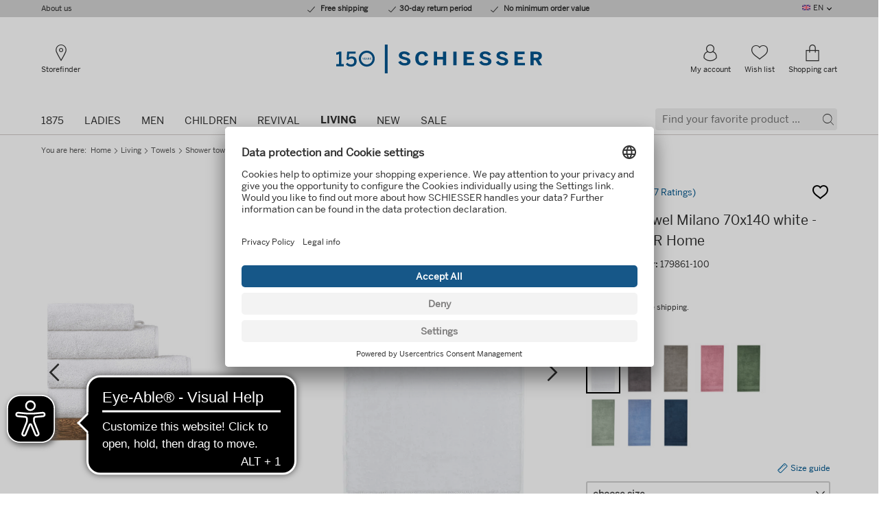

--- FILE ---
content_type: text/html; charset=UTF-8
request_url: https://www.schiesser.com/en/living-towels-shower-towels-bath-towel-milano-70x140-white-schiesser-home.html
body_size: 38424
content:
<!DOCTYPE HTML>
                                            
<html class="no-js" data-component-feature data-component-device dir="ltr" lang="en">
    <head>
<!-- Google Tag Manager -->
<script type="text/javascript">
window.dataLayer = window.dataLayer || [];
var dataLayer = [{"page":{"name":"living:towels:showertowels:product-detail","type":"product","country":"de","language":"en"},"user":{"id":"","status":"logged-out"}}];
var dataLayer = window.dataLayer || [];
dataLayer.push({ "ecommerce": null });
dataLayer.push({"event":"view_item","ecommerce":{"value":29.95,"currency":"EUR","items":[{"item_id":"179861-100","item_name":"Shower towel Milano 70x140 white - SCHIESSER Home","coupon":"","affiliation":"","discount":0,"index":0,"item_brand":"SCHIESSER","item_category":"Living","item_category2":"Towels","item_category3":"Shower towels","item_category4":"","item_category5":"","item_list_id":"","item_list_name":"","item_variant":"","location_id":"","price":29.95,"quantity":1,"availability":"in stock","Reco_Produktgruppe":""}]}});

window.dataLayer.push({
"pageName":window.location.pathname + window.location.search,
"viewName":"details",
"visitorLoginState":"false",
"internal":"false",
"google_tag_params":{
"ecomm_prodid":["179861-100"],
"ecomm_pagetype":"product",
"ecomm_totalvalue":"29.95",
"ecomm_pvalue":["29.95"]
},
"pageCountry":"de",
"pageLanguage":"en",
"kh_environment":"productive",
"kh_at_pagetype":"product",
"kh_at_emptypage":"0",
"kh_at_incentive":"0",
"kh_at_basketvoucher":"",
"kh_at_deliverycost":"0",
"kh_at_basketprice":"0"
});</script>

<script defer src="[data-uri]"></script>
<!-- End Google Tag Manager -->

                                        <meta http-equiv="Content-Type" content="text/html; charset=UTF-8">
    <meta http-equiv="X-UA-Compatible" content="IE=Edge">
    <meta name="viewport" content="width=device-width, initial-scale=1.0, shrink-to-fit=no">

    <title>Shower towel Milano 70x140 white - SCHIESSER Home | SCHIESSER</title>

    <link rel="preconnect" href="https://app.usercentrics.eu/">
    <link rel="preconnect" href="https://cdn.ablyft.com/">
    <link rel="preconnect" href="https://static.trbo.com/">
    <link rel="preconnect" href="https://sw-assets.ekomiapps.de/">
    <link rel="preconnect" href="https://widgets.crosssell.info/">
    <link rel="preconnect" href="https://wordpress.schiesser.com/">
    <link rel="preconnect" href="https://www.econda-monitor.de/">
    <link rel="preconnect" href="https://www.googletagmanager.com/">

    <script type="text/plain" src="https://cdn.ablyft.com/s/87335242.js" data-usercentrics="ABlyft"></script>

    <script type="text/javascript">
        var html = document.getElementsByTagName('html')[0].className = 'js';
        var isIE11 = /Trident.*rv[ :]*11\./.test(navigator.userAgent);
        if (isIE11) {
            var s = document.createElement("script");
            s.type = "text/javascript";
            s.src = "https://www.schiesser.com/out/schiesser/src/js/polyfill.min.js?v=1636470875";
            document.getElementsByTagName('head')[0].appendChild(s);
        }
    </script>

    <link rel="preload" href="https://www.schiesser.com/out/schiesser/src/assets/fonts/icons/icons-webfont.woff?v=1683186564" as="font" type="font/woff" crossorigin>
    <link rel="preload" href="https://www.schiesser.com/out/schiesser/src/assets/fonts/BentonSans/benton-sans-bold.woff" as="font" type="font/woff" crossorigin>
    <link rel="preload" href="https://www.schiesser.com/out/schiesser/src/assets/fonts/BentonSans/benton-sans-medium.woff" as="font" type="font/woff" crossorigin>
    <link rel="preload" href="https://www.schiesser.com/out/schiesser/src/assets/fonts/BentonSans/benton-sans-regular.woff" as="font" type="font/woff" crossorigin>
    <link rel="preload" href="https://www.schiesser.com/out/schiesser/src/assets/fonts/BentonSansCondensed/benton-sans-condensed-medium.woff" as="font" type="font/woff" crossorigin>
            <link rel="preload" href="https://www.schiesser.com/out/schiesser/src/css/styles.purged.min.css?v=1765978745" type="text/css" as="style" />
        <link rel="preload" href="/out/schiesser-fe/dist/css/style.css" type="text/css" as="style" />

                                        <style>
                #footer,#main{opacity:0;-webkit-transition:opacity 250ms ease-in-out 0s;-o-transition:opacity 250ms ease-in-out 0s;transition:opacity 250ms ease-in-out 0s}html.no-js #footer,html.no-js #main{opacity:1}html{font-family:sans-serif;-ms-text-size-adjust:100%;-webkit-text-size-adjust:100%}body{margin:0}article,details,figcaption,figure,footer,header,main,menu,nav,section,summary{display:block}progress,video{display:inline-block;vertical-align:baseline}[hidden],template{display:none}a{background-color:transparent}a:active,a:hover{outline:0}abbr[title]{border-bottom:1px dotted}b,strong{font-weight:700}h1{font-size:2em;margin:.67em 0}mark{background:#ff0;color:#000}small{font-size:80%}img{border:0}svg:not(:root){overflow:hidden}figure{margin:1em 40px}hr{-webkit-box-sizing:content-box;box-sizing:content-box;height:0}pre{overflow:auto}code,pre{font-family:monospace,monospace;font-size:1em}button,input,optgroup,select,textarea{color:inherit;font:inherit;margin:0}button{overflow:visible}button,select{text-transform:none}button,html input[type=button],input[type=reset],input[type=submit]{-webkit-appearance:button;cursor:pointer}button[disabled],html input[disabled]{cursor:default}button::-moz-focus-inner,input::-moz-focus-inner{border:0;padding:0}input{line-height:normal}input[type=checkbox],input[type=radio]{-webkit-box-sizing:border-box;box-sizing:border-box;padding:0}input[type=number]::-webkit-inner-spin-button,input[type=number]::-webkit-outer-spin-button{height:auto}input[type=search]{-webkit-appearance:textfield;-webkit-box-sizing:content-box;box-sizing:content-box}input[type=search]::-webkit-search-cancel-button,input[type=search]::-webkit-search-decoration{-webkit-appearance:none}fieldset{border:1px solid silver;margin:0 2px;padding:.35em .625em .75em}legend{border:0;padding:0}textarea{overflow:auto}optgroup{font-weight:700}table{border-collapse:collapse;border-spacing:0}td,th{padding:0}a,abbr,address,article,b,body,caption,center,code,dd,del,details,div,dl,dt,em,fieldset,figcaption,figure,footer,form,h1,h2,h3,h4,h5,header,html,i,iframe,img,label,legend,li,main,mark,menu,nav,object,p,pre,q,s,section,small,span,strong,summary,table,tbody,td,th,thead,time,tr,tt,u,ul,var,video{margin:0;padding:0;border:0;font-size:100%;font:inherit;vertical-align:baseline}article,details,figcaption,figure,footer,header,main,menu,nav,section{display:block}body{line-height:1}ul{list-style:none}q{quotes:none}q:after,q:before{content:'';content:none}table{border-collapse:collapse;border-spacing:0}.is-vishidden{position:absolute!important;overflow:hidden;clip:rect(1px 1px 1px 1px);height:1px;width:1px}.icon,.icon.icon--cart-mobile:before,.icon.icon--cart:before,.icon.icon--checkout-02:before,.icon.icon--checkout-03:before,.icon.icon--checkout-04:before,.icon.icon--chevron-right:before,.icon.icon--delete:before,.icon.icon--facebook:before,.icon.icon--instagram:before,.icon.icon--location:before,.icon.icon--phone:before,.icon.icon--pinterest:before,.icon.icon--profile:before,.icon.icon--whatsapp:before,.icon.icon--wishlist:before,.icon.icon--youtube:before{font-family:Icons;speak:none;display:inline-block;font-style:normal;font-weight:400;font-variant:normal;text-transform:none;line-height:1;text-indent:0;-webkit-font-smoothing:antialiased;-moz-osx-font-smoothing:grayscale}.icon,.icon.icon--cart-mobile:before,.icon.icon--cart:before,.icon.icon--checkout-02:before,.icon.icon--checkout-03:before,.icon.icon--checkout-04:before,.icon.icon--chevron-right:before,.icon.icon--delete:before,.icon.icon--facebook:before,.icon.icon--instagram:before,.icon.icon--location:before,.icon.icon--phone:before,.icon.icon--pinterest:before,.icon.icon--profile:before,.icon.icon--whatsapp:before,.icon.icon--wishlist:before,.icon.icon--youtube:before{-webkit-box-sizing:border-box;box-sizing:border-box}.icon.icon--cart-mobile:before,.icon.icon--cart:before,.icon.icon--checkout-02:before,.icon.icon--checkout-03:before,.icon.icon--checkout-04:before,.icon.icon--chevron-right:before,.icon.icon--delete:before,.icon.icon--facebook:before,.icon.icon--instagram:before,.icon.icon--location:before,.icon.icon--phone:before,.icon.icon--pinterest:before,.icon.icon--profile:before,.icon.icon--whatsapp:before,.icon.icon--wishlist:before,.icon.icon--youtube:before,.icon:after,.icon:before{-webkit-box-sizing:border-box;box-sizing:border-box}.categories__list:after,.categories__list:before,.categories__list__item:after,.categories__list__item:before,.checkout__header:after,.checkout__header:before,.clearfix:after,.clearfix:before,.error .validation-errors-list:after,.error .validation-errors-list:before,.footer__enviroment:after,.footer__enviroment:before,.footer__item:after,.footer__item:before,.footer__payment-list:after,.footer__payment-list:before,.footer__row:after,.footer__row:before,.footer__secureshopping-list:after,.footer__secureshopping-list:before,.form__field:after,.form__field:before,.form__group.error .validation-errors-list:after,.form__group.error .validation-errors-list:before,.form__group.success .validation-errors-list:after,.form__group.success .validation-errors-list:before,.form__group:after,.form__group:before,.g-row:after,.g-row:before,.header-mobile__nav:after,.header-mobile__nav:before,.header-mobile__nav__container:after,.header-mobile__nav__container:before,.mainnav:after,.mainnav:before,.mainnav__list__item.is-opening .mainnav__panel:after,.mainnav__list__item.is-opening .mainnav__panel:before,.mainnav__sublist-container:after,.mainnav__sublist-container:before,.meta:after,.meta:before,.meta__panel:after,.meta__panel:before,.mobilenav__container:after,.mobilenav__container:before,.products__list:after,.products__list:before,.searchterms__list:after,.searchterms__list:before,.searchterms__list__item:after,.searchterms__list__item:before,.success .validation-errors-list:after,.success .validation-errors-list:before,hr:after,hr:before{content:"\0020";display:block;height:0;overflow:hidden}.categories__list:after,.categories__list__item:after,.checkout__header:after,.clearfix:after,.error .validation-errors-list:after,.footer__enviroment:after,.footer__item:after,.footer__payment-list:after,.footer__row:after,.footer__secureshopping-list:after,.form__field:after,.form__group.error .validation-errors-list:after,.form__group.success .validation-errors-list:after,.form__group:after,.g-row:after,.header-mobile__nav:after,.header-mobile__nav__container:after,.mainnav:after,.mainnav__list__item.is-opening .mainnav__panel:after,.mainnav__sublist-container:after,.meta:after,.meta__panel:after,.mobilenav__container:after,.products__list:after,.searchterms__list:after,.searchterms__list__item:after,.success .validation-errors-list:after,hr:after{clear:both}.offscreen__channels,.offscreen__header,.offscreen__page{-webkit-backface-visibility:hidden;backface-visibility:hidden}.vertical-align{position:relative;top:50%;-ms-transform:translateY(-50%);transform:translateY(-50%);-webkit-transform:translateY(-50%)}.mobilenav__body{overflow:auto;-webkit-overflow-scrolling:touch}.link--underlined{text-decoration:underline;cursor:pointer;color:#00568d}.link--underlined:hover{text-decoration:none}*{-webkit-box-sizing:border-box;box-sizing:border-box}body{background-color:#fff;color:#2e2e2e}img{max-width:100%;height:auto;display:block}.headline-m,.headline-s,.headline-xl,.headline-xxl,.mainnav__list__item__link,.mobilenav__list [data-mobilemenu-level="2"] .mobilenav__list__item__link,.mobilenav__list [data-mobilemenu-level="3"] .mobilenav__list__item__link,.mobilenav__list--meta .mobilenav__list__item__link,.suggest__button--search span,.suggest__field input[type=text],body,h1,h2,h3,h4,h5{font-family:benton-sans-regular,sans-serif}.footer__customerserviceemail,.footer__phone,.footer__title,.mainnav__sublist__category a,.meta__panel--login .headline-s,.mobilenav__list{font-family:benton-sans-medium,sans-serif}.mainnav__list__item.is-active>a,.strong,strong{font-family:benton-sans-bold,sans-serif}.font-condensed-medium{font-family:benton-sans-condensed-medium,sans-serif}html{font-family:Arial,sans-serif;font-size:16px;line-height:1.525}body{line-height:1.525}.strong,b,strong{font-weight:700}em{font-style:italic}q{quotes:"“" "”" "‘" "’"}q:before{content:open-quote}q:after{content:close-quote}code{font-family:monospace}a[href^=tel]{text-decoration:none;cursor:default}a[href^=tel]:hover{text-decoration:none!important}a{color:#00568d;text-decoration:underline;-webkit-transition:.3s;-o-transition:.3s;transition:.3s;-webkit-transition-property:color,background-color;-o-transition-property:color,background-color;transition-property:color,background-color}a:hover{text-decoration:none}:focus{outline:0}hr{border:0;height:0;background:0 0;border-bottom:1px solid #000}hr.dotted{border-bottom:1px dotted #000}body{font-size:14px;font-size:.875rem}.pre-wrap{white-space:pre-wrap}h1{font-size:48px;font-size:3rem;line-height:1.525;margin-bottom:10px}h2{font-size:30px;font-size:1.875rem;line-height:1.3;margin-bottom:10px}h3{font-size:26px;font-size:1.625rem;line-height:1.3;margin-bottom:10px}h4{font-size:22px;font-size:1.375rem;line-height:1.525;margin-bottom:10px}h5{font-size:18px;font-size:1.125rem;line-height:1.525;margin-bottom:10px}p{font-family:benton-sans-regular,sans-serif;font-size:15px;font-size:.9375rem;line-height:1.5;margin-bottom:5px}a{text-decoration:underline;color:#00568d;cursor:pointer}a:hover{text-decoration:none;color:#00568d}a:focus,button:focus{outline:rgba(0,86,141,.75) solid 5px!important}a:focus.product-item__link,button:focus.product-item__link{outline-offset:-5px}a:focus:not(:focus-visible),button:focus:not(:focus-visible){outline:0!important}a:focus-visible,button:focus-visible{outline:rgba(0,86,141,.75) solid 5px!important}a:focus-visible.product-item__link,button:focus-visible.product-item__link{outline-offset:-5px}abbr{cursor:help}.link--underlined{text-decoration:underline;cursor:pointer;color:#00568d}.link:hover{text-decoration:underline}.strong,strong{font-weight:400}hr{clear:both}hr.dotted{border-style:dotted}.text-xs{font-size:11px;font-size:.6875rem;line-height:1.325}.text-s{font-size:13px;font-size:.8125rem;line-height:1.5}.text-m{font-size:15px;font-size:.9375rem;line-height:1.5}.text-xl{font-size:18px;font-size:1.125rem;line-height:1.3}.text-xxxxl{font-size:30px;font-size:1.875rem;line-height:1.2}.text-upper{text-transform:uppercase}.headline{margin-bottom:10px}.headline-s{font-size:16px;font-size:1rem;line-height:1.525}.headline-m{font-size:18px;font-size:1.125rem;line-height:1.525}.headline-xl{font-size:26px;font-size:1.625rem;line-height:1.3}.headline-xxl{font-size:30px;font-size:1.875rem;line-height:1.3}.headline--underlined{border-bottom:1px solid #d0d0d0}a[disabled]{pointer-events:none;color:#d0d0d0}.icon.icon--wishlist:before{content:""}.icon.icon--phone:before{content:""}.icon.icon--cart-mobile:before{content:""}.icon.icon--cart:before{content:""}.icon.icon--chevron-right:before{content:""}.icon.icon--facebook:before{content:""}.icon.icon--instagram:before{content:""}.icon.icon--pinterest:before{content:""}.icon.icon--youtube:before{content:""}.icon.icon--checkout-02:before{content:""}.icon.icon--checkout-03:before{content:""}.icon.icon--checkout-04:before{content:""}.icon.icon--delete:before{content:""}.icon.icon--profile:before{content:""}.icon.icon--location:before{content:""}.icon.icon--whatsapp:before{content:""}ul{margin:0;padding:0;list-style:none}ul.circle>li{list-style-type:circle;list-style-position:inside;text-indent:-1em;padding-left:1em}ul.squared>li{list-style-type:square;list-style-position:inside;text-indent:-1em;padding-left:1em}ul.inline>li{display:inline;padding:5px 10px 5px 0}ul.dotted{list-style-type:disc;list-style-position:inside;text-indent:-1em;padding-left:1em}dl dt{font-weight:700}dl dd{background:none no-repeat left top;padding-left:50px}head{font-family:"small 0"}@media (min-width:0){head{font-family:"small 0"!important}}head{font-family:"small-p 0"}@media (min-width:0){head{font-family:"small-p 0"!important}}head{font-family:"small-l 376px"}@media (min-width:376px){head{font-family:"small-l 376px"!important}}head{font-family:"medium 600px"}@media (min-width:600px){head{font-family:"medium 600px"!important}}head{font-family:"medium-p 600px"}@media (min-width:600px){head{font-family:"medium-p 600px"!important}}head{font-family:"medium-l 760px"}@media (min-width:760px){head{font-family:"medium-l 760px"!important}}head{font-family:"large 960px"}@media (min-width:960px){head{font-family:"large 960px"!important}}head{clear:both}head title{font-family:"small 0, small-p 0, small-l 376px, medium 600px, medium-p 600px, medium-l 760px, large 960px"}*,:after,:before{-webkit-box-sizing:border-box;box-sizing:border-box}.checkout__header,.footer__enviroment,.footer__row,.g-row{position:relative;padding-left:10px;padding-right:10px;max-width:600px;margin-left:auto;margin-right:auto;min-width:300px}.checkout__header:after,.footer__enviroment:after,.footer__row:after,.g-row:after{content:" ";display:block;clear:both}@media (min-width:760px){.checkout__header,.footer__enviroment,.footer__row,.g-row{max-width:760px;margin-left:auto;margin-right:auto}.checkout__header:after,.footer__enviroment:after,.footer__row:after,.g-row:after{content:" ";display:block;clear:both}}@media (min-width:960px){.checkout__header,.footer__enviroment,.footer__row,.g-row{max-width:960px;margin-left:auto;margin-right:auto}.checkout__header:after,.footer__enviroment:after,.footer__row:after,.g-row:after{content:" ";display:block;clear:both}}@media (min-width:1280px){.checkout__header,.footer__enviroment,.footer__row,.g-row{max-width:1180px;margin-left:auto;margin-right:auto}.checkout__header:after,.footer__enviroment:after,.footer__row:after,.g-row:after{content:" ";display:block;clear:both}}.checkout__header:after,.footer__enviroment:after,.footer__row:after,.g-row:after{content:"";display:block;clear:both;visibility:hidden;line-height:0;height:0}.checkout__header .checkout__header,.checkout__header .footer__enviroment,.checkout__header .footer__row,.checkout__header .g-row,.footer__enviroment .checkout__header,.footer__enviroment .footer__enviroment,.footer__enviroment .footer__row,.footer__enviroment .g-row,.footer__row .checkout__header,.footer__row .footer__enviroment,.footer__row .footer__row,.footer__row .g-row,.g-row .checkout__header,.g-row .footer__enviroment,.g-row .footer__row,.g-row .g-row,.g-row--collapse{padding-left:0;padding-right:0;min-width:0}.checkout__header__logo,.checkout__header__meta,.footer__block,.form__footer,.g-col,.meta__panel__col,.suggest__panel__col{width:100%;float:left;margin:0;padding:0;min-height:1px}@media (min-width:0){.g-col--small-up-1{width:6.7796610169%;float:left;margin-right:1.6949152542%}.g-col--small-up-1.last{margin-right:0}.g-col--small-up-3{width:23.7288135593%;float:left;margin-right:1.6949152542%}.g-col--small-up-3.last{margin-right:0}.g-col--small-up-4{width:32.2033898305%;float:left;margin-right:1.6949152542%}.g-col--small-up-4.last{margin-right:0}.g-col--small-up-5{width:40.6779661017%;float:left;margin-right:1.6949152542%}.g-col--small-up-5.last{margin-right:0}.g-col--small-up-6,.meta__panel__col,.suggest__panel__col{width:49.1525423729%;float:left;margin-right:1.6949152542%}.g-col--small-up-6.last,.last.meta__panel__col,.last.suggest__panel__col{margin-right:0}.g-col--small-up-7{width:57.6271186441%;float:left;margin-right:1.6949152542%}.g-col--small-up-7.last{margin-right:0}.g-col--small-up-8{width:66.1016949153%;float:left;margin-right:1.6949152542%}.g-col--small-up-8.last{margin-right:0}.g-col--small-up-11{width:91.5254237288%;float:left;margin-right:1.6949152542%}.g-col--small-up-11.last{margin-right:0}.g-col--small-up-12{width:100%;float:left;margin-left:0;margin-right:0}.g-col--small-up-12.last{margin-right:0}}@media (min-width:376px) and (max-width:599px){.g-col--small-l-5{width:40.6779661017%;float:left;margin-right:1.6949152542%}.g-col--small-l-5.last{margin-right:0}}@media (min-width:600px){.g-col--medium-up-2{width:15.2542372881%;float:left;margin-right:1.6949152542%}.g-col--medium-up-2.last{margin-right:0}.g-col--medium-up-3{width:23.7288135593%;float:left;margin-right:1.6949152542%}.g-col--medium-up-3.last{margin-right:0}.g-col--medium-up-4{width:32.2033898305%;float:left;margin-right:1.6949152542%}.g-col--medium-up-4.last{margin-right:0}.g-col--medium-up-5{width:40.6779661017%;float:left;margin-right:1.6949152542%}.g-col--medium-up-5.last{margin-right:0}.g-col--medium-up-6{width:49.1525423729%;float:left;margin-right:1.6949152542%}.g-col--medium-up-6.last{margin-right:0}.g-col--medium-up-7{width:57.6271186441%;float:left;margin-right:1.6949152542%}.g-col--medium-up-7.last{margin-right:0}.g-col--medium-up-8{width:66.1016949153%;float:left;margin-right:1.6949152542%}.g-col--medium-up-8.last{margin-right:0}.g-col--medium-up-9{width:74.5762711864%;float:left;margin-right:1.6949152542%}.g-col--medium-up-9.last{margin-right:0}}@media (min-width:760px){.g-col--medium-l-up-2{width:15.2542372881%;float:left;margin-right:1.6949152542%}.g-col--medium-l-up-2.last{margin-right:0}.g-col--medium-l-up-4{width:32.2033898305%;float:left;margin-right:1.6949152542%}.g-col--medium-l-up-4.last{margin-right:0}.g-col--medium-l-up-5{width:40.6779661017%;float:left;margin-right:1.6949152542%}.g-col--medium-l-up-5.last{margin-right:0}.g-col--medium-l-up-6{width:49.1525423729%;float:left;margin-right:1.6949152542%}.g-col--medium-l-up-6.last{margin-right:0}.g-col--medium-l-up-7{width:57.6271186441%;float:left;margin-right:1.6949152542%}.g-col--medium-l-up-7.last{margin-right:0}.g-col--medium-l-up-8{width:66.1016949153%;float:left;margin-right:1.6949152542%}.g-col--medium-l-up-8.last{margin-right:0}}@media (min-width:960px){.g-col--large-up-1{width:6.7796610169%;float:left;margin-right:1.6949152542%}.g-col--large-up-1.last{margin-right:0}.g-col--large-up-2{width:15.2542372881%;float:left;margin-right:1.6949152542%}.g-col--large-up-2.last{margin-right:0}.g-col--large-up-3{width:23.7288135593%;float:left;margin-right:1.6949152542%}.g-col--large-up-3.last{margin-right:0}.g-col--large-up-4{width:32.2033898305%;float:left;margin-right:1.6949152542%}.g-col--large-up-4.last{margin-right:0}.g-col--large-up-5{width:40.6779661017%;float:left;margin-right:1.6949152542%}.g-col--large-up-5.last{margin-right:0}.g-col--large-up-6{width:49.1525423729%;float:left;margin-right:1.6949152542%}.g-col--large-up-6.last{margin-right:0}.g-col--large-up-7{width:57.6271186441%;float:left;margin-right:1.6949152542%}.g-col--large-up-7.last{margin-right:0}.g-col--large-up-8{width:66.1016949153%;float:left;margin-right:1.6949152542%}.g-col--large-up-8.last{margin-right:0}.g-col--large-up-10{width:83.0508474576%;float:left;margin-right:1.6949152542%}.g-col--large-up-10.last{margin-right:0}.g-col--large-up-12{width:100%;float:left;margin-left:0;margin-right:0}.g-col--large-up-12.last{margin-right:0}}@media (min-width:1280px){.g-col--xlarge-up-3{width:23.7288135593%;float:left;margin-right:1.6949152542%}.g-col--xlarge-up-3.last{margin-right:0}.g-col--xlarge-up-6{width:49.1525423729%;float:left;margin-right:1.6949152542%}.g-col--xlarge-up-6.last{margin-right:0}.g-col--xlarge-up-9{width:74.5762711864%;float:left;margin-right:1.6949152542%}.g-col--xlarge-up-9.last{margin-right:0}}.flex-container{display:-webkit-box;display:-webkit-flex;display:-ms-flexbox;display:flex}.row{max-width:100%;margin-right:auto;margin-left:auto;display:-webkit-box;display:-webkit-flex;display:-ms-flexbox;display:flex;-webkit-box-orient:horizontal;-webkit-box-direction:normal;-webkit-flex-flow:row wrap;-ms-flex-flow:row wrap;flex-flow:row wrap}.col{-webkit-box-flex:1;-webkit-flex:1 1 0px;-ms-flex:1 1 0px;flex:1 1 0px;min-width:0;display:-webkit-box;display:-webkit-flex;display:-ms-flexbox;display:flex;-webkit-box-orient:vertical;-webkit-box-direction:normal;-webkit-flex-direction:column;-ms-flex-direction:column;flex-direction:column}.flex-align-i-end{-webkit-box-align:end;-webkit-align-items:flex-end;-ms-flex-align:end;align-items:flex-end}.is-hidden{display:none!important;visibility:hidden!important}@media (min-width:0) and (max-width:599px){.hide-on-small{display:none!important}}@media (min-width:600px) and (max-width:959px){.hide-on-medium{display:none!important}}@media (min-width:600px) and (max-width:759px){.hide-on-medium-p{display:none!important}}@media (min-width:600px){.hide-on-medium-up{display:none!important}}@media (min-width:760px) and (max-width:959px){.hide-on-medium-l{display:none!important}}@media (min-width:760px){.hide-on-medium-l-up{display:none!important}}@media (min-width:960px) and (max-width:1279px){.hide-on-large{display:none!important}}@media (min-width:960px){.hide-on-large-up{display:none!important}}@media (min-width:1280px){.hide-on-xlarge-up{display:none!important}}.uppercase{text-transform:uppercase}.text-center{text-align:center}.m-0{margin:0!important}.m-0{margin:0!important}.mt-0{margin-top:0!important}.mr-0{margin-right:0!important}.mb-0{margin-bottom:0!important}.ml-0{margin-left:0!important}.m-5{margin:5px!important}.mt-5{margin-top:5px!important}.mr-5{margin-right:5px!important}.mb-5{margin-bottom:5px!important}.ml-5{margin-left:5px!important}.m-10{margin:10px!important}.mt-10-negative{margin-top:-10px!important}.mt-10{margin-top:10px!important}.mr-10{margin-right:10px!important}.mb-10{margin-bottom:10px!important}.ml-10{margin-left:10px!important}.m-15{margin:15px!important}.mt-15{margin-top:15px!important}.mr-15{margin-right:15px!important}.mb-15{margin-bottom:15px!important}.ml-15{margin-left:15px!important}.m-20{margin:20px!important}.mt-20{margin-top:20px!important}.mr-20{margin-right:20px!important}.mb-20{margin-bottom:20px!important}.ml-20{margin-left:20px!important}.m-25{margin:25px!important}.mt-25{margin-top:25px!important}.mr-25{margin-right:25px!important}.mb-25{margin-bottom:25px!important}.ml-25{margin-left:25px!important}.m-30{margin:30px!important}.mt-30{margin-top:30px!important}.mr-30{margin-right:30px!important}.mb-30{margin-bottom:30px!important}.ml-30{margin-left:30px!important}.m-35{margin:35px!important}.mt-35{margin-top:35px!important}.mr-35{margin-right:35px!important}.mb-35{margin-bottom:35px!important}.ml-35{margin-left:35px!important}.m-40{margin:40px!important}.mt-40{margin-top:40px!important}.mr-40{margin-right:40px!important}.mb-40{margin-bottom:40px!important}.ml-40{margin-left:40px!important}.m-45{margin:45px!important}.mt-45{margin-top:45px!important}.mr-45{margin-right:45px!important}.mb-45{margin-bottom:45px!important}.ml-45{margin-left:45px!important}.m-50{margin:50px!important}.mt-50{margin-top:50px!important}.mr-50{margin-right:50px!important}.mb-50{margin-bottom:50px!important}.ml-50{margin-left:50px!important}.p-0{padding:0!important}.p-0{padding:0!important}.pt-0{padding-top:0!important}.pr-0{padding-right:0!important}.pb-0{padding-bottom:0!important}.pl-0{padding-left:0!important}.p-5{padding:5px!important}.pt-5{padding-top:5px!important}.pr-5{padding-right:5px!important}.pb-5{padding-bottom:5px!important}.pl-5{padding-left:5px!important}.p-10{padding:10px!important}.pt-10{padding-top:10px!important}.pr-10{padding-right:10px!important}.pb-10{padding-bottom:10px!important}.pl-10{padding-left:10px!important}.p-15{padding:15px!important}.pt-15{padding-top:15px!important}.pr-15{padding-right:15px!important}.pb-15{padding-bottom:15px!important}.pl-15{padding-left:15px!important}.p-20{padding:20px!important}.pt-20{padding-top:20px!important}.pr-20{padding-right:20px!important}.pb-20{padding-bottom:20px!important}.pl-20{padding-left:20px!important}.p-25{padding:25px!important}.pt-25{padding-top:25px!important}.pr-25{padding-right:25px!important}.pb-25{padding-bottom:25px!important}.pl-25{padding-left:25px!important}.p-30{padding:30px!important}.pt-30{padding-top:30px!important}.pr-30{padding-right:30px!important}.pb-30{padding-bottom:30px!important}.pl-30{padding-left:30px!important}.p-35{padding:35px!important}.pt-35{padding-top:35px!important}.pr-35{padding-right:35px!important}.pb-35{padding-bottom:35px!important}.pl-35{padding-left:35px!important}.p-40{padding:40px!important}.pt-40{padding-top:40px!important}.pr-40{padding-right:40px!important}.pb-40{padding-bottom:40px!important}.pl-40{padding-left:40px!important}.p-45{padding:45px!important}.pt-45{padding-top:45px!important}.pr-45{padding-right:45px!important}.pb-45{padding-bottom:45px!important}.pl-45{padding-left:45px!important}.p-50{padding:50px!important}.pt-50{padding-top:50px!important}.pr-50{padding-right:50px!important}.pb-50{padding-bottom:50px!important}.pl-50{padding-left:50px!important}.clear{clear:both}.pull-left{float:left!important}.pull-right{float:right!important}.rel{position:relative}.mvc-invisible-template{display:none!important}.ml-auto{margin-left:auto!important}.d-none{display:none!important}.d-block{display:block!important}h5{font-size:1.125em;line-height:1.525}.headline--l,h4{font-size:1.375em;line-height:1.525}h3{font-size:1.625em;line-height:1.3}h2{font-size:1.875em;line-height:1.3}h1{font-size:3em;line-height:1.525}@media (min-width:0){.ratio--small-up-300-133{padding-bottom:44.3333333333%}.ratio--small-up-75-17{padding-bottom:22.6666666667%}}.text-gray{color:#888}.is-hidden{display:none}.is-initial-hidden{display:none}.mvc-invisible-template{display:none!important}@media (min-width:0) and (max-width:599px){.hide-on-small{display:none!important}}@media (min-width:600px) and (max-width:959px){.hide-on-medium{display:none!important}}@media (min-width:600px) and (max-width:759px){.hide-on-medium-p{display:none!important}}@media (min-width:600px){.hide-on-medium-up{display:none!important}}@media (min-width:760px) and (max-width:959px){.hide-on-medium-l{display:none!important}}@media (min-width:760px){.hide-on-medium-l-up{display:none!important}}@media (min-width:960px) and (max-width:1279px){.hide-on-large{display:none!important}}@media (min-width:960px){.hide-on-large-up{display:none!important}}@media (min-width:1280px){.hide-on-xlarge-up{display:none!important}}.is-relative{position:relative}.is-indented{text-indent:100%;white-space:nowrap;overflow:hidden;height:0}.clear{clear:both}.table-container{display:table}.table-item{display:table-cell;vertical-align:middle}.max-width-85ch{max-width:85ch}@media (min-width:0) and (max-width:599px){.is-mobile-block{display:block}}.is-block{display:block}.is-inline{display:inline}.is-inline-block{display:inline-block}.image--centered{margin:0 auto}.flex-container{display:-webkit-box;display:-webkit-flex;display:-ms-flexbox;display:flex}.cursor-pointer{cursor:pointer}.pointer-events-none{pointer-events:none}.pointer-events-all{pointer-events:all}body{line-height:1.525}ul.squared{margin-left:1.2em}ul.squared>li{list-style-type:square;list-style-position:initial;text-indent:0;padding-left:0}ul.circle>li{list-style-type:none;list-style-position:inside;text-indent:0;padding-left:24px}ul.circle>li:before{content:"•";position:relative;text-indent:-24px}ul.checkmark>li{list-style-type:none;list-style-position:inside;text-indent:0;padding-left:24px}ul.checkmark>li:before{font-family:Icons;speak:none;display:inline-block;font-style:normal;font-weight:400;font-variant:normal;line-height:1;text-transform:none;text-indent:0;-webkit-font-smoothing:antialiased;-moz-osx-font-smoothing:grayscale;content:"";vertical-align:middle;position:relative;text-indent:-24px}@font-face{font-family:benton-sans-regular;font-display:swap;src:url(/out/schiesser/src/assets/fonts/BentonSans/benton-sans-regular.woff) format("woff"),url(/out/schiesser/src/assets/fonts/BentonSans/benton-sans-regular.ttf) format("truetype"),url(/out/schiesser/src/assets/fonts/BentonSans/benton-sans-regular.svg#benton-sans-regular) format("svg")}@font-face{font-family:benton-sans-medium;font-display:swap;src:url(/out/schiesser/src/assets/fonts/BentonSans/benton-sans-medium.woff) format("woff"),url(/out/schiesser/src/assets/fonts/BentonSans/benton-sans-medium.ttf) format("truetype"),url(/out/schiesser/src/assets/fonts/BentonSans/benton-sans-medium.svg#benton-sans-medium) format("svg")}@font-face{font-family:benton-sans-bold;font-display:swap;src:url(/out/schiesser/src/assets/fonts/BentonSans/benton-sans-bold.woff) format("woff"),url(/out/schiesser/src/assets/fonts/BentonSans/benton-sans-bold.ttf) format("truetype"),url(/out/schiesser/src/assets/fonts/BentonSans/benton-sans-bold.svg#benton-sans-bold) format("svg")}@font-face{font-family:benton-sans-condensed-medium;font-display:swap;src:url(/out/schiesser/src/assets/fonts/BentonSansCondensed/benton-sans-condensed-medium.woff) format("woff"),url(/out/schiesser/src/assets/fonts/BentonSansCondensed/benton-sans-condensed-medium.ttf) format("truetype"),url(/out/schiesser/src/assets/fonts/BentonSansCondensed/benton-sans-condensed-medium.svg#benton-sans-condensed-medium) format("svg")}@font-face{font-family:Icons;font-display:swap;src:url(/out/schiesser/src/assets/fonts/icons/icons-webfont.woff?v=1683186564) format("woff"),url(/out/schiesser/src/assets/fonts/icons/icons-webfont.ttf?v=1683186564) format("truetype"),url(/out/schiesser/src/assets/fonts/icons/icons-webfont.svg#Icons?v=1683186564) format("svg")}.headline-m,.headline-s,.headline-xl,.headline-xxl,.mainnav__list__item__link,.mobilenav__list [data-mobilemenu-level="2"] .mobilenav__list__item__link,.mobilenav__list [data-mobilemenu-level="3"] .mobilenav__list__item__link,.mobilenav__list--meta .mobilenav__list__item__link,.suggest__button--search span,.suggest__field input[type=text],body,h1,h2,h3,h4,h5{font-family:benton-sans-regular,sans-serif}.footer__customerserviceemail,.footer__phone,.footer__title,.mainnav__sublist__category a,.meta__panel--login .headline-s,.mobilenav__list{font-family:benton-sans-medium,sans-serif}.mainnav__list__item.is-active>a,.strong,strong{font-family:benton-sans-bold,sans-serif}.font-condensed-medium{font-family:benton-sans-condensed-medium,sans-serif}html{font-family:Arial,sans-serif;font-size:16px;line-height:1.525}body{line-height:1.525}.strong,b,strong{font-weight:700}em{font-style:italic}q{quotes:"“" "”" "‘" "’"}q:before{content:open-quote}q:after{content:close-quote}code{font-family:monospace}a[href^=tel]{text-decoration:none;cursor:default}a[href^=tel]:hover{text-decoration:none!important}a{color:#00568d;text-decoration:underline;-webkit-transition:.3s;-o-transition:.3s;transition:.3s;-webkit-transition-property:color,background-color;-o-transition-property:color,background-color;transition-property:color,background-color}a:hover{text-decoration:none}:focus{outline:0}hr{border:0;height:0;background:0 0;border-bottom:1px solid #000}hr.dotted{border-bottom:1px dotted #000}body{font-size:14px;font-size:.875rem}.pre-wrap{white-space:pre-wrap}h1{font-size:48px;font-size:3rem;line-height:1.525;margin-bottom:10px}h2{font-size:30px;font-size:1.875rem;line-height:1.3;margin-bottom:10px}h3{font-size:26px;font-size:1.625rem;line-height:1.3;margin-bottom:10px}h4{font-size:22px;font-size:1.375rem;line-height:1.525;margin-bottom:10px}h5{font-size:18px;font-size:1.125rem;line-height:1.525;margin-bottom:10px}p{font-family:benton-sans-regular,sans-serif;font-size:15px;font-size:.9375rem;line-height:1.5;margin-bottom:5px}a{text-decoration:underline;color:#00568d;cursor:pointer}a:hover{text-decoration:none;color:#00568d}a:focus,button:focus{outline:rgba(0,86,141,.75) solid 5px!important}a:focus.product-item__link,button:focus.product-item__link{outline-offset:-5px}a:focus:not(:focus-visible),button:focus:not(:focus-visible){outline:0!important}a:focus-visible,button:focus-visible{outline:rgba(0,86,141,.75) solid 5px!important}a:focus-visible.product-item__link,button:focus-visible.product-item__link{outline-offset:-5px}abbr{cursor:help}.link--underlined{text-decoration:underline;cursor:pointer;color:#00568d}.link:hover{text-decoration:underline}.strong,strong{font-weight:400}hr{clear:both}hr.dotted{border-style:dotted}.text-xs{font-size:11px;font-size:.6875rem;line-height:1.325}.text-s{font-size:13px;font-size:.8125rem;line-height:1.5}.text-m{font-size:15px;font-size:.9375rem;line-height:1.5}.text-xl{font-size:18px;font-size:1.125rem;line-height:1.3}.text-xxxxl{font-size:30px;font-size:1.875rem;line-height:1.2}.text-upper{text-transform:uppercase}.headline{margin-bottom:10px}.headline-s{font-size:16px;font-size:1rem;line-height:1.525}.headline-m{font-size:18px;font-size:1.125rem;line-height:1.525}.headline-xl{font-size:26px;font-size:1.625rem;line-height:1.3}.headline-xxl{font-size:30px;font-size:1.875rem;line-height:1.3}.headline--underlined{border-bottom:1px solid #d0d0d0}a[disabled]{pointer-events:none;color:#d0d0d0}.icon.icon--wishlist:before{content:""}.icon.icon--phone:before{content:""}.icon.icon--cart-mobile:before{content:""}.icon.icon--cart:before{content:""}.icon.icon--chevron-right:before{content:""}.icon.icon--facebook:before{content:""}.icon.icon--instagram:before{content:""}.icon.icon--pinterest:before{content:""}.icon.icon--youtube:before{content:""}.icon.icon--checkout-02:before{content:""}.icon.icon--checkout-03:before{content:""}.icon.icon--checkout-04:before{content:""}.icon.icon--delete:before{content:""}.icon.icon--profile:before{content:""}.icon.icon--location:before{content:""}.icon.icon--whatsapp:before{content:""}h5{font-size:1.125em;line-height:1.525}.headline--l,h4{font-size:1.375em;line-height:1.525}h3{font-size:1.625em;line-height:1.3}h2{font-size:1.875em;line-height:1.3}h1{font-size:3em;line-height:1.525}@media (min-width:0){.ratio--small-up-300-133{padding-bottom:44.3333333333%}.ratio--small-up-75-17{padding-bottom:22.6666666667%}}.text-gray{color:#888}.is-hidden{display:none}.is-initial-hidden{display:none}.mvc-invisible-template{display:none!important}@media (min-width:0) and (max-width:599px){.hide-on-small{display:none!important}}@media (min-width:600px) and (max-width:959px){.hide-on-medium{display:none!important}}@media (min-width:600px) and (max-width:759px){.hide-on-medium-p{display:none!important}}@media (min-width:600px){.hide-on-medium-up{display:none!important}}@media (min-width:760px) and (max-width:959px){.hide-on-medium-l{display:none!important}}@media (min-width:760px){.hide-on-medium-l-up{display:none!important}}@media (min-width:960px) and (max-width:1279px){.hide-on-large{display:none!important}}@media (min-width:960px){.hide-on-large-up{display:none!important}}@media (min-width:1280px){.hide-on-xlarge-up{display:none!important}}.is-relative{position:relative}.is-indented{text-indent:100%;white-space:nowrap;overflow:hidden;height:0}.clear{clear:both}.table-container{display:table}.table-item{display:table-cell;vertical-align:middle}.max-width-85ch{max-width:85ch}@media (min-width:0) and (max-width:599px){.is-mobile-block{display:block}}.is-block{display:block}.is-inline{display:inline}.is-inline-block{display:inline-block}.image--centered{margin:0 auto}.flex-container{display:-webkit-box;display:-webkit-flex;display:-ms-flexbox;display:flex}.cursor-pointer{cursor:pointer}.pointer-events-none{pointer-events:none}.pointer-events-all{pointer-events:all}.form__group{position:relative;margin-bottom:5px;float:left;width:100%}.form__field{padding-bottom:5px;margin:0!important;width:100%;position:relative}.form__field .select2-container--default .select2-selection--single,.form__field input[type=date],.form__field input[type=email],.form__field input[type=number],.form__field input[type=password],.form__field input[type=tel],.form__field input[type=text],.form__field select,.form__field textarea{-webkit-border-radius:3px;border-radius:3px;border:2px solid #d0d0d0;padding:7px 7px;width:100%;height:37px}.form__field .select2-container--default .select2-selection--single:focus,.form__field input[type=date]:focus,.form__field input[type=email]:focus,.form__field input[type=number]:focus,.form__field input[type=password]:focus,.form__field input[type=tel]:focus,.form__field input[type=text]:focus,.form__field select:focus,.form__field textarea:focus{border-color:#888}.form__field select{-webkit-appearance:none;-moz-appearance:none;appearance:none;background-color:#fff}.form__field .select2-container--default{margin-bottom:0}.form__field .select2-container--default .select2-selection--single{padding:inherit}.form__field button.passwordeye{position:absolute;top:1.5em;right:2px;border:0;background-color:transparent}.form__field button.passwordeye span.eye{font-size:24px;color:#888}.form__field button.passwordeye span.eye:before{font-family:Icons;speak:none;display:inline-block;font-style:normal;font-weight:400;font-variant:normal;line-height:1;text-transform:none;text-indent:0;-webkit-font-smoothing:antialiased;-moz-osx-font-smoothing:grayscale;content:"";vertical-align:middle}.form__field button.passwordeye span.eye.revealed:before{font-family:Icons;speak:none;display:inline-block;font-style:normal;font-weight:400;font-variant:normal;line-height:1;text-transform:none;text-indent:0;-webkit-font-smoothing:antialiased;-moz-osx-font-smoothing:grayscale;content:"";vertical-align:middle}@media (min-width:0) and (max-width:599px){.form__field--has-value input[type=email],.form__field--has-value input[type=number],.form__field--has-value input[type=password],.form__field--has-value input[type=tel],.form__field--has-value input[type=text]{padding-top:20px;padding-bottom:10px;padding-left:10px;padding-right:10px}.form__field--has-value select{padding-top:11px;padding-left:10px;padding-right:10px;padding-bottom:0}.form__field--has-value textarea{padding-top:12px;padding-bottom:10px;padding-left:10px;padding-right:10px}}.form__field--show-checkmark input[type=date],.form__field--show-checkmark input[type=email],.form__field--show-checkmark input[type=number],.form__field--show-checkmark input[type=password],.form__field--show-checkmark input[type=tel],.form__field--show-checkmark input[type=text],.form__field--show-checkmark textarea{border:2px solid #060}.form__field--show-checkmark:after{position:absolute;bottom:16px;right:16px;height:auto;color:#060;font-family:Icons;speak:none;display:inline-block;font-style:normal;font-weight:400;font-variant:normal;line-height:1;text-transform:none;text-indent:0;-webkit-font-smoothing:antialiased;-moz-osx-font-smoothing:grayscale;content:"";vertical-align:middle}.form__field--show-checkmark button.passwordeye{right:2.35em}.footer__newsletter__label,.form__label{font-size:13px;font-size:.8125rem;line-height:1.5;display:inline-block;margin-bottom:3px}@media (min-width:0) and (max-width:599px){.form__label--inside-field{color:#888!important;position:absolute;line-height:17px;padding:10px;margin-left:2px;margin-bottom:0;pointer-events:none;width:100%}.form__label--inside-field~button.passwordeye{top:-1px}}@media (min-width:0) and (max-width:599px){.form__label--top{padding:3px 10px;font-size:11px;font-size:.6875rem;line-height:1.325;z-index:1}}.footer__newsletter__label:hover,.form__label:hover{cursor:pointer}.form__label.required:after,.required.footer__newsletter__label:after{content:" *"}.form__footer{padding-top:10px;border-top:1px solid #d0d0d0;margin-top:40px}@media (min-width:0) and (max-width:599px){.form__footer{border:none;margin-top:10px}}@media (min-width:600px) and (max-width:959px){.form__footer{border:none;margin-top:10px}}.form textarea{max-width:100%;min-width:100%;height:80px;max-height:80px}.form input[type=checkbox],.form input[type=radio]{position:absolute;overflow:hidden;clip:rect(1px 1px 1px 1px);height:1px;width:1px}.form input[type=radio]+label{line-height:19px;margin-bottom:0;padding-left:25px;position:relative}.form input[type=radio]+label:before{content:"";display:block;height:19px;width:19px;border:2px solid #d0d0d0;background:#fff;-webkit-border-radius:50%;border-radius:50%;position:absolute;left:0;top:0}.form input[type=radio]:checked+label:after{content:"";display:block;height:11px;width:11px;background:#333;-webkit-border-radius:50%;border-radius:50%;position:absolute;top:0;left:0;margin:4px}.form input[type=radio]:disabled+label{opacity:.3}.form input[type=checkbox]+label{padding-left:25px;position:relative;float:left;line-height:19px;margin-bottom:0}.form input[type=checkbox]+label:before{content:"";display:block;height:17px;width:17px;border:2px solid #d0d0d0;background:#fff;-webkit-border-radius:3px;border-radius:3px;position:absolute;left:0;top:0}.form input[type=checkbox]:checked+label:after{font-family:Icons;speak:none;display:inline-block;font-style:normal;font-weight:400;font-variant:normal;line-height:1;text-transform:none;text-indent:0;-webkit-font-smoothing:antialiased;-moz-osx-font-smoothing:grayscale;content:"";vertical-align:middle;color:#2e2e2e;display:block;position:absolute;top:0;left:0;margin:3px;font-size:10px}.form input[type=checkbox]:disabled+label{opacity:.3}.form input[type=submit]{width:auto}@media (min-width:0) and (max-width:599px){.form input[type=submit]{width:100%;padding:8px 30px}}.form__option-input{float:left;clear:none;line-height:21px;padding-right:15px;margin-bottom:5px}.form__option-input--full{clear:both;width:100%}.form__option-input--inline{display:inline;float:none}.form__option-input--callback{margin-top:16px;font-weight:700}.error .select2-container--default .select2-selection--single,.error input[type=date],.error input[type=email],.error input[type=number],.error input[type=password],.error input[type=tel],.error input[type=text],.error select,.error textarea,.form__group.error .select2-container--default .select2-selection--single,.form__group.error input[type=date],.form__group.error input[type=email],.form__group.error input[type=number],.form__group.error input[type=password],.form__group.error input[type=tel],.form__group.error input[type=text],.form__group.error select,.form__group.error textarea{border-color:#b60000!important}.error input[type=date],.error input[type=email],.error input[type=number],.error input[type=password],.error input[type=tel],.error input[type=text],.form__group.error input[type=date],.form__group.error input[type=email],.form__group.error input[type=number],.form__group.error input[type=password],.form__group.error input[type=tel],.form__group.error input[type=text]{color:#b60000!important}.error input[type=date]::after,.error input[type=email]::after,.error input[type=number]::after,.error input[type=password]::after,.error input[type=tel]::after,.error input[type=text]::after,.form__group.error input[type=date]::after,.form__group.error input[type=email]::after,.form__group.error input[type=number]::after,.form__group.error input[type=password]::after,.form__group.error input[type=tel]::after,.form__group.error input[type=text]::after{display:none}.error input[type=checkbox]+label:before,.error input[type=radio]+label:before,.form__group.error input[type=checkbox]+label:before,.form__group.error input[type=radio]+label:before{border-color:#b60000!important}.error [data-validation-error=clear],.form__group.error [data-validation-error=clear]{clear:both}.error .validation-errors-list,.form__group.error .validation-errors-list{font-size:13px;font-size:.8125rem;line-height:1.5;color:#b60000!important;padding-bottom:5px;display:block;margin-top:5px}.error .validation-errors-list>span,.form__group.error .validation-errors-list>span{display:inline-block}.error .form__field--show-checkmark::after,.form__group.error .form__field--show-checkmark::after{display:none}.form__group.success .footer__newsletter__label,.form__group.success .form__field,.form__group.success .form__label,.form__group.success .select2-container--default .select2-selection--single .select2-selection__rendered,.form__group.success input[type=date],.form__group.success input[type=email],.form__group.success input[type=number],.form__group.success input[type=password],.form__group.success input[type=tel],.form__group.success input[type=text],.form__group.success label,.form__group.success select,.form__group.success textarea,.success .footer__newsletter__label,.success .form__field,.success .form__label,.success .select2-container--default .select2-selection--single .select2-selection__rendered,.success input[type=date],.success input[type=email],.success input[type=number],.success input[type=password],.success input[type=tel],.success input[type=text],.success label,.success select,.success textarea{color:#2e2e2e}.form__group.success .validation-errors-list,.success .validation-errors-list{font-size:13px;font-size:.8125rem;line-height:1.5;color:#2e2e2e;padding-bottom:0;display:block}.form__group.success .validation-errors-list>span,.success .validation-errors-list>span{display:inline-block}.form__group.success input[type=number],.success input[type=number]{-moz-appearance:textfield}.form__group.success input::-webkit-inner-spin-button,.form__group.success input::-webkit-outer-spin-button,.success input::-webkit-inner-spin-button,.success input::-webkit-outer-spin-button{-webkit-appearance:none}.notification{font-size:13px;font-size:.8125rem;line-height:1.5;padding:2px 5px 2px 5px;-webkit-animation-duration:3s;animation-duration:3s;-webkit-animation-fill-mode:forwards;animation-fill-mode:forwards}.notification.is-showing{-webkit-animation-name:yellowfadeIn;animation-name:yellowfadeIn}.notification.is-hiding{-webkit-animation-duration:.3s;animation-duration:.3s;-webkit-animation-name:yellowfadeOut;animation-name:yellowfadeOut}.notification.is-success{color:green}.notification.is-error{color:#b60000}@-webkit-keyframes yellowfadeIn{from{background-color:#ff0}to{background-color:transparent}}@keyframes yellowfadeIn{from{background-color:#ff0}to{background-color:transparent}}@-webkit-keyframes yellowfadeOut{from{opacity:1}to{opacity:0}}@keyframes yellowfadeOut{from{opacity:1}to{opacity:0}}body{overflow-x:hidden}@media (min-width:0) and (max-width:599px){body>#container>.page,body>.container>.page{width:100%;position:relative;background-color:#fff}}@media (min-width:600px) and (max-width:959px){body>#container>.page,body>.container>.page{width:100%;position:relative;background-color:#fff}}.checkout__header,.footer__enviroment,.footer__row,.g-row{min-width:245px}.g-row--contentmargin{margin-bottom:30px}.g-row--static-margin{margin-bottom:2px}.bottom-line{border-bottom:1px solid #d0d0d0}@media (min-width:600px){.g-col-static--medium-up-6{width:50%;float:left;padding-left:1px;padding-right:1px}}@media (min-width:960px){.g-col-static--large-up-3{width:25%;float:left;padding-left:1px;padding-right:1px}.g-col-static--large-up-6{width:50%;float:left;padding-left:1px;padding-right:1px}.g-col-static--large-up-9{width:75%;float:left;padding-left:1px;padding-right:1px}}.g-row--padded{padding-left:10px;padding-right:10px}.offscreen__container{width:100%}.offscreen .offscreen__header,.offscreen .offscreen__page{left:0;right:inherit}@media (min-width:0) and (max-width:599px){.offscreen__header{position:fixed;width:100%;z-index:1;-webkit-transform:translate3d(0,0,0);transform:translate3d(0,0,0);-webkit-transition:.3s;-o-transition:.3s;transition:.3s;-webkit-transition-property:left,-webkit-transform;transition-property:left,-webkit-transform;-o-transition-property:left,transform;transition-property:left,transform;transition-property:left,transform,-webkit-transform;-webkit-transition-timing-function:ease;-o-transition-timing-function:ease;transition-timing-function:ease;overflow:hidden}}@media (min-width:600px) and (max-width:959px){.offscreen__header{position:fixed;width:100%;z-index:1;-webkit-transform:translate3d(0,0,0);transform:translate3d(0,0,0);-webkit-transition:.3s;-o-transition:.3s;transition:.3s;-webkit-transition-property:left,-webkit-transform;transition-property:left,-webkit-transform;-o-transition-property:left,transform;transition-property:left,transform;transition-property:left,transform,-webkit-transform;-webkit-transition-timing-function:ease;-o-transition-timing-function:ease;transition-timing-function:ease;overflow:hidden}}@media (min-width:0) and (max-width:599px){.offscreen__channels{background-color:#fff;position:absolute;top:0;right:50px;left:0;height:100%;z-index:-1}}@media (min-width:600px) and (max-width:959px){.offscreen__channels{background-color:#fff;position:absolute;top:0;right:50px;left:0;height:100%;z-index:-1}}@media (min-width:960px){.offscreen__channels{display:none}}.offscreen__page{height:100%;overflow:hidden}@media (min-width:0) and (max-width:599px){.offscreen__page{position:relative}}@media (min-width:600px) and (max-width:959px){.offscreen__page{position:relative}}.offscreen--is-starting .offscreen__page{height:100%;overflow:hidden}.offscreen--is-starting .offscreen__container{width:100%;height:100%;position:fixed;overflow:hidden}.offscreen--is-opening .offscreen__toggle::before{font-family:Icons;speak:none;display:inline-block;font-style:normal;font-weight:400;font-variant:normal;line-height:1;text-transform:none;text-indent:0;-webkit-font-smoothing:antialiased;-moz-osx-font-smoothing:grayscale;content:"";vertical-align:middle;line-height:50px;display:table-cell}.offscreen--is-opening .offscreen__container{-webkit-transform:translate3d(0,0,0);transform:translate3d(0,0,0)}.offscreen--is-opening .offscreen__header,.offscreen--is-opening .offscreen__page{-webkit-transition:.3s;-o-transition:.3s;transition:.3s;-webkit-transition-property:-webkit-transform;transition-property:-webkit-transform;-o-transition-property:transform;transition-property:transform;transition-property:transform,-webkit-transform;-webkit-transition-timing-function:ease;-o-transition-timing-function:ease;transition-timing-function:ease;-webkit-transform:translateX(100%) translateX(-50px);-ms-transform:translateX(100%) translateX(-50px);transform:translateX(100%) translateX(-50px)}html.no-csstransform.no-csstransition .offscreen--is-opening .offscreen__header,html.no-csstransform.no-csstransition .offscreen--is-opening .offscreen__page{right:-100%;margin-right:50px}.offscreen--is-opening .offscreen__page{height:100%;overflow:hidden}.offscreen--is-opening .offscreen__container{width:100%;height:100%;position:fixed;overflow:hidden}.offscreen--is-opening .offscreen__channels{display:block}.offscreen--is-opening .header-mobile__background{display:block}.offscreen--is-closing .offscreen__header,.offscreen--is-closing .offscreen__page{-webkit-transition:.3s;-o-transition:.3s;transition:.3s;-webkit-transition-property:-webkit-transform;transition-property:-webkit-transform;-o-transition-property:transform;transition-property:transform;transition-property:transform,-webkit-transform;-webkit-transition-timing-function:ease;-o-transition-timing-function:ease;transition-timing-function:ease}.offscreen--is-closing .offscreen__channels{display:block}.offscreen--is-opened .offscreen__toggle::before{font-family:Icons;speak:none;display:inline-block;font-style:normal;font-weight:400;font-variant:normal;line-height:1;text-transform:none;text-indent:0;-webkit-font-smoothing:antialiased;-moz-osx-font-smoothing:grayscale;content:"";vertical-align:middle;line-height:50px;display:table-cell}@media (min-width:0) and (max-width:599px){.offscreen--is-opened .offscreen__channels{z-index:1}}@media (min-width:600px) and (max-width:959px){.offscreen--is-opened .offscreen__channels{z-index:1}}.offscreen--is-opened .header-mobile__background{display:block;-webkit-transition:opacity .2s ease-in;-o-transition:opacity .2s ease-in;transition:opacity .2s ease-in;opacity:.5}.offscreen--is-closed .offscreen__channels{display:none}.headroom{-webkit-transition:-webkit-transform .15s linear;transition:-webkit-transform .15s linear;-o-transition:transform .15s linear;transition:transform .15s linear;transition:transform .15s linear,-webkit-transform .15s linear;z-index:9999999}.headroom--pinned{-webkit-transform:translateY(0);-ms-transform:translateY(0);transform:translateY(0)}.headroom--unpinned{-webkit-transform:translateY(-100%);-ms-transform:translateY(-100%);transform:translateY(-100%)}.header_top_bar{background-color:#d3d3d3;height:25px}.header_top_bar__left{-webkit-flex-basis:15%;-ms-flex-preferred-size:15%;flex-basis:15%;max-width:15%;-webkit-box-pack:start;-webkit-justify-content:flex-start;-ms-flex-pack:start;justify-content:flex-start}.header_top_bar__middle{-webkit-flex-basis:70%;-ms-flex-preferred-size:70%;flex-basis:70%;max-width:70%}.header_top_bar__middle .trust-banner{font-size:11px;font-size:.6875rem;line-height:1.325;line-height:25px;color:#646464;text-align:center}.header_top_bar__middle .trust-banner .benefit{color:#2e2e2e;font-style:normal;margin-left:27px}.header_top_bar__middle .trust-banner .benefit:before{font-family:Icons;speak:none;display:inline-block;font-style:normal;font-weight:400;font-variant:normal;line-height:1;text-transform:none;text-indent:0;-webkit-font-smoothing:antialiased;-moz-osx-font-smoothing:grayscale;content:"";vertical-align:middle;font-size:11px;padding-right:5px}.header_top_bar__right{-webkit-flex-basis:15%;-ms-flex-preferred-size:15%;flex-basis:15%;max-width:15%;-webkit-box-pack:end;-webkit-justify-content:flex-end;-ms-flex-pack:end;justify-content:flex-end;text-align:right}.header_top_bar .meta{display:-webkit-box;display:-webkit-flex;display:-ms-flexbox;display:flex;color:#00568d}.header_top_bar .meta__item{line-height:25px;padding-left:0}.header_top_bar .meta__item__link{line-height:25px}.meta{width:100%;color:#646464}.meta__badge{font-size:8px;display:block;min-width:16px;height:16px;line-height:16px;background-color:#00568d;color:#fff;-webkit-border-radius:50%;border-radius:50%;text-align:center;padding-left:3px;padding-right:3px;position:absolute;bottom:33px;right:0;margin-right:60%}.meta__left{float:left}.meta__left .meta__item:first-child{margin-left:0;padding-left:0}.meta__left .meta__item:last-child{margin-right:0}.meta__right{display:-webkit-box;display:-webkit-flex;display:-ms-flexbox;display:flex;-webkit-box-pack:end;-webkit-justify-content:flex-end;-ms-flex-pack:end;justify-content:flex-end;-webkit-box-align:center;-webkit-align-items:center;-ms-flex-align:center;align-items:center;width:27.778%}.meta__right .meta__item{padding:0}.meta__item{float:left;list-style-type:none;padding-left:15px;padding-right:15px;position:relative}.meta__item--badge{position:relative}.meta__item__link{font-size:11px;font-size:.6875rem;line-height:1.325;position:relative;text-decoration:none;line-height:40px;color:#2e2e2e;display:grid}.meta__item__link:focus,.meta__item__link:hover{text-decoration:underline;color:#2e2e2e}.meta__item__link--cart,.meta__item__link--profile,.meta__item__link--storefinder,.meta__item__link--wishlist{line-height:24px}.meta__item__link--cart.is-empty .meta__badge,.meta__item__link--profile.is-empty .meta__badge,.meta__item__link--storefinder.is-empty .meta__badge,.meta__item__link--wishlist.is-empty .meta__badge{display:none}.meta__item__link--cart:before,.meta__item__link--profile:before,.meta__item__link--storefinder:before,.meta__item__link--wishlist:before{display:table-cell;vertical-align:middle;font-size:18px;font-size:1.125rem;line-height:1.3}@media (min-width:0) and (max-width:599px){.meta__item__link--cart:before,.meta__item__link--profile:before,.meta__item__link--storefinder:before,.meta__item__link--wishlist:before{font-weight:700!important}}@media (min-width:600px) and (max-width:959px){.meta__item__link--cart:before,.meta__item__link--profile:before,.meta__item__link--storefinder:before,.meta__item__link--wishlist:before{font-weight:700!important}}.meta__item__link--cart:focus,.meta__item__link--cart:hover,.meta__item__link--profile:focus,.meta__item__link--profile:hover,.meta__item__link--storefinder:focus,.meta__item__link--storefinder:hover,.meta__item__link--wishlist:focus,.meta__item__link--wishlist:hover{text-decoration:none}.meta__item__link--profile:before{font-family:Icons;speak:none;display:inline-block;font-style:normal;font-weight:400;font-variant:normal;line-height:1;text-transform:none;text-indent:0;-webkit-font-smoothing:antialiased;-moz-osx-font-smoothing:grayscale;content:"";vertical-align:middle;font-size:24px;color:#2e2e2e}.meta__item__link--profile:hover:before{font-family:Icons;speak:none;display:inline-block;font-style:normal;font-weight:400;font-variant:normal;line-height:1;text-transform:none;text-indent:0;-webkit-font-smoothing:antialiased;-moz-osx-font-smoothing:grayscale;content:"";vertical-align:middle}.meta__item__link--wishlist{position:relative;padding-left:20px;padding-right:20px}.meta__item__link--wishlist:before{font-family:Icons;speak:none;display:inline-block;font-style:normal;font-weight:400;font-variant:normal;line-height:1;text-transform:none;text-indent:0;-webkit-font-smoothing:antialiased;-moz-osx-font-smoothing:grayscale;content:"";vertical-align:middle;font-size:24px;color:#2e2e2e}.meta__item__link--wishlist:hover:before{font-family:Icons;speak:none;display:inline-block;font-style:normal;font-weight:400;font-variant:normal;line-height:1;text-transform:none;text-indent:0;-webkit-font-smoothing:antialiased;-moz-osx-font-smoothing:grayscale;content:"";vertical-align:middle;color:#2e2e2e}.meta__item__link--wishlist.is-adding:before{-webkit-animation-name:wishlist-heart-beat;animation-name:wishlist-heart-beat;-webkit-animation-duration:.4s;animation-duration:.4s;-webkit-animation-iteration-count:1;animation-iteration-count:1;font-family:Icons;speak:none;display:inline-block;font-style:normal;font-weight:400;font-variant:normal;line-height:1;text-transform:none;text-indent:0;-webkit-font-smoothing:antialiased;-moz-osx-font-smoothing:grayscale;content:"";vertical-align:middle;color:#b60000}.meta__item__link--wishlist.is-added:before{font-family:Icons;speak:none;display:inline-block;font-style:normal;font-weight:400;font-variant:normal;line-height:1;text-transform:none;text-indent:0;-webkit-font-smoothing:antialiased;-moz-osx-font-smoothing:grayscale;content:"";vertical-align:middle;color:#b60000}.meta__item__link--cart:before{font-family:Icons;speak:none;display:inline-block;font-style:normal;font-weight:400;font-variant:normal;line-height:1;text-transform:none;text-indent:0;-webkit-font-smoothing:antialiased;-moz-osx-font-smoothing:grayscale;content:"";vertical-align:middle;font-size:24px;color:#2e2e2e}.meta__item__link--cart:hover:before{font-family:Icons;speak:none;display:inline-block;font-style:normal;font-weight:400;font-variant:normal;line-height:1;text-transform:none;text-indent:0;-webkit-font-smoothing:antialiased;-moz-osx-font-smoothing:grayscale;content:"";vertical-align:middle}.meta__item__link--storefinder:before{font-family:Icons;speak:none;display:inline-block;font-style:normal;font-weight:400;font-variant:normal;line-height:1;text-transform:none;text-indent:0;-webkit-font-smoothing:antialiased;-moz-osx-font-smoothing:grayscale;content:"";vertical-align:middle;font-size:24px;color:#2e2e2e}.meta__item__link--storefinder:hover:before{font-family:Icons;speak:none;display:inline-block;font-style:normal;font-weight:400;font-variant:normal;line-height:1;text-transform:none;text-indent:0;-webkit-font-smoothing:antialiased;-moz-osx-font-smoothing:grayscale;content:"";vertical-align:middle}.meta__panel{position:absolute!important;display:block;padding:0;line-height:normal;cursor:default;max-height:600px;background-color:#fff;-webkit-transition:.3s;-o-transition:.3s;transition:.3s;-webkit-transition-property:opacity;-o-transition-property:opacity;transition-property:opacity;width:100%;z-index:1000;clip:rect(0,0,0,0);height:0;opacity:0;text-align:left}.meta__panel__content{color:#333;padding:5px 0 15px}.meta__panel__col{padding:0 10px}.meta__panel__list li{padding-left:10px;position:relative}.meta__panel__list li:before{content:"•";position:absolute;left:0;display:block;float:left}.meta__item.is-opening .meta__panel{opacity:1;z-index:1002;width:auto;height:auto;clip:auto}.meta__item.is-closing .meta__panel{opacity:0;width:auto;height:auto;clip:auto}.meta__item.is-opened .meta__panel{visibility:visible}.meta__item.is-closed .meta__panel{max-height:0;visibility:hidden;clip:rect(0,0,0,0);overflow:hidden}.meta__panel{border:1px solid #d0d0d0}.meta__panel:before{content:" ";display:block;width:0;height:0;border-style:solid;border-width:0 11px 11px 11px;border-color:transparent transparent #d0d0d0 transparent;position:absolute;top:-11px;left:-webkit-calc(50% - 11px);left:calc(50% - 11px)}.meta__panel:after{content:" ";display:block;visibility:visible!important;width:0;height:0;border-style:solid;border-width:0 10px 10px 10px;border-color:transparent transparent #fff transparent;position:absolute;top:-10px;left:-webkit-calc(50% - 10px);left:calc(50% - 10px)}.meta__panel__navlist{padding:15px 25px 0}.meta__panel__navlist li{display:block}.meta__panel__navlist li a{text-decoration:none}.meta__panel__navlist li a:hover{text-decoration:underline}.meta__panel__navlist li:last-child{line-height:30px;border-top:1px solid #888;border-top:1px solid #888;margin-top:10px;padding-top:10px}.meta__panel__navlist li:not(:last-child)>a{color:#2e2e2e;line-height:30px}.meta__panel--login{width:530px!important;-webkit-transform:translateX(-45%);-ms-transform:translateX(-45%);transform:translateX(-45%);padding:15px 25px 25px;border:1px solid #d0d0d0}.meta__panel--login .headline-s{color:#333;border-bottom:1px solid #888}.meta__panel--logged-in{width:250px!important;-webkit-transform:translateX(-90px);-ms-transform:translateX(-90px);transform:translateX(-90px);padding:0}.meta__item{line-height:36px}.topPopList{position:relative;display:inline-block;text-align:left}@media (min-width:960px) and (max-width:1279px){.topPopList{width:100%}}.flyoutBox{pointer-events:none;top:0;max-height:0;overflow:hidden;position:absolute;min-width:60px;padding-left:4px;left:0;background:#d3d3d3;-webkit-transition:max-height .5s ease-out;-o-transition:max-height .5s ease-out;transition:max-height .5s ease-out;-webkit-transition-delay:20ms;-o-transition-delay:20ms;transition-delay:20ms;z-index:12}ul#languages{display:-webkit-box;display:-webkit-flex;display:-ms-flexbox;display:flex;-webkit-box-orient:vertical;-webkit-box-direction:normal;-webkit-flex-direction:column;-ms-flex-direction:column;flex-direction:column;list-style:none;padding:0;font-size:.6875rem}ul#languages li{pointer-events:auto;-webkit-box-ordinal-group:3;-webkit-order:2;-ms-flex-order:2;order:2}@media (min-width:960px) and (max-width:1279px){ul#languages li{font-size:16px;font-size:1rem;line-height:1.5}}ul#languages li a{color:#2e2e2e;text-decoration:none}@media (min-width:960px) and (max-width:1279px){ul#languages li a{padding:5px;display:inline-block}}ul#languages li a img{display:inline;padding-right:4px;max-width:16px}@media (min-width:960px) and (max-width:1279px){ul#languages li a img{width:24px;max-width:100%}}ul#languages li.selected{-webkit-box-ordinal-group:2;-webkit-order:1;-ms-flex-order:1;order:1;pointer-events:none}@media (min-width:960px) and (max-width:1279px){ul#languages li.selected{font-size:inherit;line-height:inherit}}@media (min-width:960px) and (max-width:1279px){ul#languages li.selected a{padding:0;display:inline}}@media (min-width:960px) and (max-width:1279px){ul#languages li.selected a img{padding-top:2px;max-width:16px}}input:checked~div.flyoutBox{max-height:none}#languageTrigger{padding:0 0 0 4px;font-size:.6875rem;cursor:pointer}#languageTrigger:focus-within{outline:rgba(0,86,141,.75) solid 5px!important}#languageTrigger input{display:none}#languageTrigger label{cursor:pointer;padding:5px 20px 5px 0;color:#2e2e2e}#languageTrigger label img{display:inline;padding-right:4px;max-width:16px}#languageTrigger label:after{z-index:13;content:'';position:absolute;border:solid #000;border-width:0 1px 1px 0;display:inline-block;padding:2px;-ms-transform:rotate(45deg);transform:rotate(45deg);-webkit-transform:rotate(45deg);margin-left:6px;margin-top:6px;-webkit-transition:.1s;-o-transition:.1s;transition:.1s}#languageTrigger input:checked~label:after{-ms-transform:rotate(225deg);transform:rotate(225deg);-webkit-transform:rotate(225deg)}.mainnav__container{float:left;width:100%}.mainnav__list{float:left;position:relative;width:100%}.mainnav__list__item{color:#000;text-transform:uppercase;float:left;list-style-type:none;padding-right:20px}@media (min-width:1280px){.mainnav__list__item{padding-right:30px}}.mainnav__list__item:last-child{margin-right:0}.mainnav__list__item__link{font-size:15px;font-size:.9375rem;line-height:1.5;line-height:1.7;color:#2e2e2e}.mainnav__list__item__link:hover{text-decoration:none}.mainnav__list__item a{text-decoration:none;padding-bottom:8px;position:relative;float:left;z-index:2}.mainnav__list__item .mainnav__panel{position:absolute;display:block;line-height:normal;cursor:default;max-height:600px;width:100%;z-index:1;clip:rect(0,0,0,0);height:0;opacity:0;background:#fff;padding:15px 20px!important;left:0!important;top:33px!important;border-bottom:2px solid #d0d0d0;-webkit-box-shadow:none;box-shadow:none}.mainnav__list__item .mainnav__panel:before{content:'';display:block;position:absolute;top:0;left:0;width:100%;height:1px!important;z-index:1;background-color:#d0d0d0}.mainnav__sublist{width:80%;float:left;min-height:1px}.mainnav__sublist__category{width:20%;float:left}.mainnav__sublist__category a{text-decoration:none;width:100%;-o-text-overflow:ellipsis;text-overflow:ellipsis;overflow:hidden;padding-right:5px}.mainnav__sublist__category a:hover{text-decoration:underline}.mainnav__sublist__category a:after{display:none}.mainnav__sublist__sub-category a{font-family:benton-sans-regular,sans-serif!important;font-size:15px;text-transform:none;padding-bottom:5px}.mainnav__image{width:20%;float:left;min-height:1px}.mainnav nav ul li:last-child{margin-right:0}.mainnav nav ul li:hover{color:#00568d}.logo{padding:40px 0 50px 0;text-align:center;display:-webkit-box;display:-webkit-flex;display:-ms-flexbox;display:flex}.logo .storefinder_link{display:-webkit-box;display:-webkit-flex;display:-ms-flexbox;display:flex;-webkit-flex-basis:27.778%;-ms-flex-preferred-size:27.778%;flex-basis:27.778%;max-width:27.778%;text-align:center;-webkit-box-pack:start;-webkit-justify-content:flex-start;-ms-flex-pack:start;justify-content:flex-start;-webkit-box-align:center;-webkit-align-items:center;-ms-flex-align:center;align-items:center}.logo .header_logo_image{-webkit-flex-basis:44.444%;-ms-flex-preferred-size:44.444%;flex-basis:44.444%;max-width:44.444%;outline-offset:10px}.logo img{display:inline;width:245px}.logo img.years150{width:300px}.mainnav__list .is-opening .mainnav__list__item__link{color:#00568d}.mainnav__list .is-opening .mainnav__list__item__link:after{background:#00568d}.mainnav__list__item.is-opening .mainnav__panel{clip:auto;min-height:265px;opacity:1;z-index:1001;width:100%;height:auto}.mainnav__list__item.is-closing .mainnav__panel{opacity:0}.mainnav__list__item.is-opened .mainnav__panel{visibility:visible}.mainnav__list__item.is-closed .mainnav__panel{max-height:0;visibility:hidden;clip:rect(0,0,0,0);overflow:hidden;z-index:0}.mainnav__list__item.is-closing.is-closed .mainnav__panel{z-index:-1!important}.mainnav__list.is-animating:not(.is-opened) .mainnav__list__item.is-closing .mainnav__panel{clip:auto;opacity:0;-webkit-transition-duration:.4s;-o-transition-duration:.4s;transition-duration:.4s;-webkit-transition-property:opacity;-o-transition-property:opacity;transition-property:opacity;visibility:visible;height:auto;min-height:265px;z-index:1002;width:100%}.mainnav__list:not(.is-opened) .mainnav__panel{-webkit-transition-duration:.6s;-o-transition-duration:.6s;transition-duration:.6s;-webkit-transition-property:opacity;-o-transition-property:opacity;transition-property:opacity}.mainnav__list.is-opened .mainnav__panel{-webkit-transition-duration:0s;-o-transition-duration:0s;transition-duration:0s;-webkit-transition-property:opacity;-o-transition-property:opacity;transition-property:opacity}#magic-line{position:absolute;bottom:0;left:0;width:54px;height:2px;background:#000;-webkit-transform:translateX(0);-ms-transform:translateX(0);transform:translateX(0);-webkit-transform-origin:left;-ms-transform-origin:left;transform-origin:left;-webkit-transition:opacity .3s linear,-webkit-transform .3s linear;transition:opacity .3s linear,-webkit-transform .3s linear;-o-transition:transform .3s linear,opacity .3s linear;transition:transform .3s linear,opacity .3s linear;transition:transform .3s linear,opacity .3s linear,-webkit-transform .3s linear;opacity:0}.mainnav__list__item:hover~#magic-line{background:#00568d!important}.no-transition{-webkit-transition:none!important;-o-transition:none!important;transition:none!important}.mainnav__buttons{text-align:center;margin-bottom:65px}.mainnav__buttons .mainnav__button{display:inline-block}.mainnav__buttons .mainnav__button a{display:block;-webkit-border-radius:0;border-radius:0;text-transform:uppercase;padding:10px 20px;margin:0 5px 10px 5px;background-color:#555;border-color:#555}@media (min-width:0) and (max-width:599px){.mainnav__header{font-size:26px;font-size:1.625rem;line-height:1.3}.mainnav__buttons .mainnav__button{width:48%}.mainnav__buttons a{font-size:11px;font-size:.6875rem;line-height:1.325}}.mobilemenu{-webkit-transform:translate3d(-100%,0,0) translate3d(100%,0,0);transform:translate3d(-100%,0,0) translate3d(100%,0,0);display:none;position:absolute;top:0;left:0;bottom:0;width:100%;-webkit-perspective:1000px;perspective:1000px;z-index:0}.mobilemenu.is-active{display:block;z-index:1}.mobilemenu__level{overflow:hidden;max-height:0;-webkit-transition:max-height .9s ease;-o-transition:max-height .9s ease;transition:max-height .9s ease}.mobilemenu__level.is-root{overflow:auto;position:relative;height:100%;max-height:none;-webkit-overflow-scrolling:touch}.mobilemenu__level.is-root.is-open{overflow:auto;-webkit-overflow-scrolling:auto;max-height:none}.mobilemenu__level.is-open{overflow:auto;-webkit-overflow-scrolling:touch;max-height:2000px}.mobilemenu__level .mobilemenu__overlay.mobilemenu__level:before{width:100%;height:100%;background:0 0;opacity:1}.header-mobile{height:50px}@media (min-width:960px){.header-mobile{display:none}}.header-mobile__background{position:absolute;top:0;bottom:0;left:0;right:0;background-color:#000;opacity:0;z-index:1;display:none}.header-mobile__nav{font-size:16px;font-size:1rem;line-height:1.5;min-height:50px;min-height:3.125rem;overflow:visible;min-width:320px;text-align:center;width:100%;display:table;overflow-x:visible}.header-mobile__nav__logo{display:inline-block;overflow:hidden;float:left}.header-mobile__nav__logo .table-container{height:50px}.header-mobile__nav__logo img{padding-right:4px;width:120px;height:auto}@media (min-width:376px){.header-mobile__nav__logo img{width:143px;padding:10px 5px}.header-mobile__nav__logo img.years150{width:190px}}@media (min-width:600px){.header-mobile__nav__logo img{height:35px}.header-mobile__nav__logo img.years150{height:45px}}.header-mobile__nav__container{position:relative;width:100%;height:50px;background-color:#fff}.header-mobile__nav__list{margin:0}.header-mobile__nav__list--left{float:left}.header-mobile__nav__list--right{float:right}.header-mobile__nav__list__item{min-height:50px;min-height:3.125rem;float:left}.header-mobile__nav__list__item .meta__badge{bottom:10px;left:5px}.header-mobile__nav__list__item.subnav-is-open>.mobilemenu__level{display:block}.header-mobile__nav__list__item--toggle{float:left}.header-mobile__nav__list__item--toggle>div{height:50px;height:3.125rem;width:50px;width:3.125rem;display:table-cell;cursor:pointer;float:right}.header-mobile__nav__list__item--toggle>div:before{font-family:Icons;speak:none;display:inline-block;font-style:normal;font-weight:400;font-variant:normal;line-height:1;text-transform:none;text-indent:0;-webkit-font-smoothing:antialiased;-moz-osx-font-smoothing:grayscale;content:"";vertical-align:middle;font-size:16px;font-size:1rem;line-height:1.5;width:50px;width:3.125rem;line-height:50px;display:table-cell;vertical-align:middle;text-align:center;float:left;font-weight:700!important}.header-mobile__nav__list__item__link{min-height:50px;min-height:3.125rem;display:table-cell;vertical-align:middle;color:#2e2e2e}.header-mobile__nav__list__item__link:before{font-weight:700!important}.header-mobile__nav__list__item__link:active{color:#2e2e2e}.header-mobile__nav__list__item__link--wishlist{position:relative;padding-left:50px;padding-left:3.125rem;display:block}.header-mobile__nav__list__item__link--wishlist:before{font-family:Icons;speak:none;display:inline-block;font-style:normal;font-weight:400;font-variant:normal;line-height:1;text-transform:none;text-indent:0;-webkit-font-smoothing:antialiased;-moz-osx-font-smoothing:grayscale;content:"";vertical-align:middle;font-size:16px;font-size:1rem;line-height:1.5;width:50px;width:3.125rem;line-height:50px;display:table-cell;vertical-align:middle;text-align:center;position:absolute;-webkit-transform:translateY(-50%);-ms-transform:translateY(-50%);transform:translateY(-50%);left:0;top:50%}.header-mobile__nav__list__item__link--wishlist.is-adding:before{-webkit-animation-name:wishlist-heart-beat;animation-name:wishlist-heart-beat;-webkit-animation-duration:.4s;animation-duration:.4s;-webkit-animation-iteration-count:1;animation-iteration-count:1;font-family:Icons;speak:none;display:inline-block;font-style:normal;font-weight:400;font-variant:normal;line-height:1;text-transform:none;text-indent:0;-webkit-font-smoothing:antialiased;-moz-osx-font-smoothing:grayscale;content:"";vertical-align:middle;color:#b60000}.header-mobile__nav__list__item__link--wishlist.is-added:before{font-family:Icons;speak:none;display:inline-block;font-style:normal;font-weight:400;font-variant:normal;line-height:1;text-transform:none;text-indent:0;-webkit-font-smoothing:antialiased;-moz-osx-font-smoothing:grayscale;content:"";vertical-align:middle;color:#b60000}.header-mobile__nav__list__item__link--cart{position:relative}.header-mobile__nav__list__item__link--cart.is-empty .meta__badge{display:none}.header-mobile__nav__list__item__link--cart:before{font-family:Icons;speak:none;display:inline-block;font-style:normal;font-weight:400;font-variant:normal;line-height:1;text-transform:none;text-indent:0;-webkit-font-smoothing:antialiased;-moz-osx-font-smoothing:grayscale;content:"";vertical-align:middle;font-size:16px;font-size:1rem;line-height:1.5;width:50px;width:3.125rem;line-height:50px;display:table-cell;vertical-align:middle;text-align:center;float:left}@media (min-width:960px){.header-mobile__nav__list__item__link--cart:before{font-family:Icons;speak:none;display:inline-block;font-style:normal;font-weight:400;font-variant:normal;line-height:1;text-transform:none;text-indent:0;-webkit-font-smoothing:antialiased;-moz-osx-font-smoothing:grayscale;content:"";vertical-align:middle}}.header-mobile__nav__list__item__link--search{display:block;cursor:pointer}.header-mobile__nav__list__item__link--search:before{font-family:Icons;speak:none;display:inline-block;font-style:normal;font-weight:400;font-variant:normal;line-height:1;text-transform:none;text-indent:0;-webkit-font-smoothing:antialiased;-moz-osx-font-smoothing:grayscale;content:"";vertical-align:middle;font-size:16px;font-size:1rem;line-height:1.5;width:50px;width:3.125rem;line-height:50px;display:table-cell;vertical-align:middle;text-align:center;float:left}.mobilenav{display:none}.mobilenav__container{display:block}.mobilenav__body{padding-left:10px;padding-right:10px;overflow-y:auto;position:absolute;top:0;left:0;right:0;bottom:0}.mobilenav__list{font-size:16px;font-size:1rem;line-height:1.5;margin:0;text-transform:uppercase}.mobilenav__list [data-mobilemenu-level="2"] .mobilenav__list__item__link{font-size:15px;padding-left:20px}.mobilenav__list [data-mobilemenu-level="3"] .mobilenav__list__item__link{font-size:13px;text-transform:none;padding-left:30px}.mobilenav__list__item{display:block;width:100%;position:relative}.mobilenav__list__item .icon--cart,.mobilenav__list__item .icon--location,.mobilenav__list__item .icon--profile,.mobilenav__list__item .icon--wishlist{margin-right:6px;position:relative;display:inline}.mobilenav__list__item .icon--cart:before,.mobilenav__list__item .icon--location:before,.mobilenav__list__item .icon--profile:before,.mobilenav__list__item .icon--wishlist:before{font-size:18px;font-size:1.125rem;line-height:1.3;line-height:40px;line-height:2.5rem;vertical-align:middle}.mobilenav__list__item.is-active>.mobilenav__list__item__link{color:#fff;background-color:#000}.mobilenav__list__item__link{height:40px;height:2.5rem;min-height:40px;min-height:2.5rem;line-height:40px;line-height:2.5rem;padding-left:10px;padding-right:10px;color:#2e2e2e;display:block;position:relative;text-decoration:none;-webkit-transition:background-color .3s;-o-transition:background-color .3s;transition:background-color .3s}.mobilenav__list__item__link:hover{color:#2e2e2e;text-decoration:none}.mobilenav__list__item__link:active{color:#fff;background-color:#000}.mobilenav__list__item__link:active .mobilenav__list__item__link__icon{color:#fff}.mobilenav__list__item__link--cart.is-empty .badge{display:none}.mobilenav__list__item__link--cart .badge--in-mobilenav{line-height:18px;line-height:1.125rem;height:18px;width:18px;min-width:18px;background-color:#00568d;color:#fff;-webkit-border-radius:50%;border-radius:50%;text-align:center;display:inline-block;font-size:11px;margin-left:8px}.mobilenav__list__item.has-subnav>.mobilenav__list__item__link>.mobilenav__list__item__link__icon{-webkit-transition:background-color .3s;-o-transition:background-color .3s;transition:background-color .3s;cursor:pointer;height:40px;height:2.5rem;width:40px;width:2.5rem;min-height:40px;min-height:2.5rem;line-height:40px;line-height:2.5rem;position:absolute;right:0;top:0;display:table;padding-left:15px;padding-right:15px;background:0 0}.mobilenav__list__item.has-subnav>.mobilenav__list__item__link>.mobilenav__list__item__link__icon:before{font-size:18px;font-size:1.125rem;line-height:1.3;content:"+";display:table-cell;vertical-align:middle}.mobilenav__list--meta{position:relative;margin:0}.mobilenav__list--meta .mobilenav__list{color:red}.mobilenav__list--meta .mobilenav__list__item:after{left:25px;right:25px}.mobilenav__list--meta .mobilenav__list__item__link{font-size:15px;font-size:.9375rem;line-height:1.5;line-height:40px;line-height:2.5rem;color:#888;-webkit-transition:color .3s;-o-transition:color .3s;transition:color .3s}.mobilenav__list--meta .mobilenav__list__item__link.is-active{color:#fff}.mobilemenu__level__item.subnav-is-open>.mobilenav__list__item__link .mobilenav__list__item__link__icon:before{content:"–"}.checkout__header{padding:20px 0}@media (min-width:0) and (max-width:599px){.checkout__header{display:none}}@media (min-width:600px) and (max-width:959px){.checkout__header{display:none}}@media (min-width:960px){.checkout__header__meta{width:32.2033898305%;float:left;margin-right:1.6949152542%}}.checkout__header__meta:last-child{margin-right:0}@media (min-width:960px){.checkout__header__logo{width:32.2033898305%;float:left;margin-right:1.6949152542%}}.checkout__header__logo img{margin:25px auto 0;width:245px}.checkout__header__logo img.years150{width:300px}.footer{position:relative;z-index:10;margin-top:56px}.footer a{color:#2e2e2e;text-decoration:underline}.footer li>a{text-decoration:none}.footer li>a :hover{text-decoration:underline}.footer .text-xs{display:block;line-height:15px;margin-top:12px}.footer__content--top{background:#d3d3d3}.footer__content--top .footer__block{font-size:13px;padding-top:10px;padding-bottom:10px}@media (min-width:0) and (max-width:599px){.footer__content--top .footer__block{text-align:center;border-bottom:1px solid #9b9b9b}.footer__content--top .footer__block:last-child{border:none}}@media (min-width:600px) and (max-width:759px){.footer__content--top .footer__block{text-align:center;border-bottom:1px solid #9b9b9b}.footer__content--top .footer__block:last-child{border:none}}.footer__content--top .footer__block__benefit{width:auto;margin-right:50px}.footer__content--top .footer__block__benefit:before{font-family:Icons;speak:none;display:inline-block;font-style:normal;font-weight:400;font-variant:normal;line-height:1;text-transform:none;text-indent:0;-webkit-font-smoothing:antialiased;-moz-osx-font-smoothing:grayscale;content:"";vertical-align:middle;font-size:11px;padding-right:5px}@media (min-width:760px) and (max-width:959px){.footer__content--top .footer__block__benefit{width:27%}}@media (min-width:0) and (max-width:599px){.footer__content--top .footer__block__benefit{width:100%;border-bottom:0}}@media (min-width:600px) and (max-width:759px){.footer__content--top .footer__block__benefit{width:100%;border-bottom:0}}.footer__content--body{padding-top:5px;padding-bottom:5px;background:#d3d3d3}.footer__content--bottom{padding-top:10px;padding-bottom:10px;background:#d3d3d3;text-align:center!important;font-size:13px}@media (min-width:0) and (max-width:599px){.footer__content__line{width:100%;display:block}}@media (min-width:600px) and (max-width:759px){.footer__content__line{width:100%;display:block}}@media (min-width:0) and (max-width:599px){.footer__content__line--divider{display:none}}@media (min-width:600px) and (max-width:759px){.footer__content__line--divider{display:none}}.footer__row__benefits{display:-webkit-box;display:-webkit-flex;display:-ms-flexbox;display:flex;-webkit-box-align:center;-webkit-align-items:center;-ms-flex-align:center;align-items:center;-webkit-box-pack:center;-webkit-justify-content:center;-ms-flex-pack:center;justify-content:center;border-bottom:1px solid #9b9b9b}@media (min-width:0) and (max-width:599px){.footer__row__benefits{display:block}}@media (min-width:600px) and (max-width:759px){.footer__row__benefits{display:block}}.footer__row__social{border-bottom:1px solid #9b9b9b;margin-bottom:32px}@media (min-width:0) and (max-width:599px){.footer__row__social{padding-bottom:32px;margin-bottom:0}}@media (min-width:600px) and (max-width:759px){.footer__row__social{padding-bottom:32px;margin-bottom:0}}.footer__row__main{border-bottom:1px solid #9b9b9b;margin-bottom:32px;font-size:13px}@media (min-width:0) and (max-width:599px){.footer__row__main{padding:0;margin-bottom:0;border:0}}@media (min-width:600px) and (max-width:759px){.footer__row__main{padding:0;margin-bottom:0;border:0}}.footer__row__trust{border-bottom:1px solid #9b9b9b}.footer__block:last-child{margin-right:0}@media (min-width:0) and (max-width:599px){.footer__block{border-bottom:1px solid #9b9b9b;padding:0 25px 0 25px}}@media (min-width:600px) and (max-width:759px){.footer__block{border-bottom:1px solid #9b9b9b;padding:0 25px 0 25px}}.footer__item{margin-bottom:30px}@media (min-width:0) and (max-width:599px){.footer__item{text-align:center}}@media (min-width:600px) and (max-width:759px){.footer__item{text-align:center}}.footer__item__social{margin-bottom:5px}.footer__item__info{margin-bottom:10px}.footer__item__info>li{display:inline;padding-right:7px}.footer__item__info>li:first-of-type::before{display:none}.footer__item__info>li::before{content:"|";padding-right:5px}.footer__title{font-size:18px;line-height:18px;width:100%;margin-bottom:10px;color:#2e2e2e;font-weight:700}@media (min-width:0) and (max-width:599px){.footer__title{margin:0;text-align:center;padding-bottom:25px;padding-top:25px}}@media (min-width:600px) and (max-width:759px){.footer__title{margin:0;text-align:center;padding-bottom:25px;padding-top:25px}}.footer__text,.footer__times{font-size:13px;color:#2e2e2e;line-height:17px}.footer__link{text-decoration:none}.footer__link:hover{text-decoration:underline}.footer__link__app img{max-width:100px;margin:5px 0 5px 0}.footer__link__appstore img{margin-top:30px}.footer__times{margin:20px 0}.footer__social{display:-webkit-box;display:-webkit-flex;display:-ms-flexbox;display:flex;-webkit-align-content:center;-ms-flex-line-pack:center;align-content:center;-webkit-box-pack:center;-webkit-justify-content:center;-ms-flex-pack:center;justify-content:center}.footer__social a{text-decoration:none;color:#2e2e2e;display:inline-block}.footer__social--facebook:hover{color:#3b5998}.footer__social--pinterest:hover{color:#bd081c}.footer__social--googleplus:hover{color:#dd4b39}.footer__social--youtube:hover{color:#cd201f}.footer__social--instagram:hover{color:#5851db}.footer__social span{font-size:22px;padding:14px}.footer__payment-list,.footer__secureshopping-list{padding-top:5px}@media (min-width:0) and (max-width:599px){.footer__payment-list,.footer__secureshopping-list{display:-webkit-box;display:-webkit-flex;display:-ms-flexbox;display:flex;-webkit-flex-wrap:wrap;-ms-flex-wrap:wrap;flex-wrap:wrap;justify-items:center;-webkit-align-content:center;-ms-flex-line-pack:center;align-content:center;-webkit-box-pack:center;-webkit-justify-content:center;-ms-flex-pack:center;justify-content:center}}@media (min-width:600px) and (max-width:759px){.footer__payment-list,.footer__secureshopping-list{display:-webkit-box;display:-webkit-flex;display:-ms-flexbox;display:flex;-webkit-flex-wrap:wrap;-ms-flex-wrap:wrap;flex-wrap:wrap;justify-items:center;-webkit-align-content:center;-ms-flex-line-pack:center;align-content:center;-webkit-box-pack:center;-webkit-justify-content:center;-ms-flex-pack:center;justify-content:center}}.footer__payment-list li,.footer__secureshopping-list li{width:70px;float:left;padding-right:5px;padding-bottom:5px;-webkit-filter:grayscale(100%);filter:grayscale(100%)}.footer__payment-list li img,.footer__secureshopping-list li img{max-height:65px}.footer__payment-list li:hover,.footer__secureshopping-list li:hover{-webkit-filter:grayscale(0);filter:grayscale(0)}@media (min-width:0) and (max-width:599px){.footer__payment-list li,.footer__secureshopping-list li{display:-webkit-box;display:-webkit-flex;display:-ms-flexbox;display:flex;-webkit-box-pack:center;-webkit-justify-content:center;-ms-flex-pack:center;justify-content:center;-webkit-box-align:center;-webkit-align-items:center;-ms-flex-align:center;align-items:center;width:33.33%}}@media (min-width:600px) and (max-width:759px){.footer__payment-list li,.footer__secureshopping-list li{display:-webkit-box;display:-webkit-flex;display:-ms-flexbox;display:flex;-webkit-box-pack:center;-webkit-justify-content:center;-ms-flex-pack:center;justify-content:center;-webkit-box-align:center;-webkit-align-items:center;-ms-flex-align:center;align-items:center;width:33.33%}}.footer__payment-list a{display:block}.footer__secureshopping-list li{-webkit-filter:none;filter:none}@media (min-width:0) and (max-width:599px){.footer__enviroment{display:-webkit-box;display:-webkit-flex;display:-ms-flexbox;display:flex;-webkit-align-content:center;-ms-flex-line-pack:center;align-content:center;-webkit-box-pack:center;-webkit-justify-content:center;-ms-flex-pack:center;justify-content:center}}@media (min-width:600px) and (max-width:759px){.footer__enviroment{display:-webkit-box;display:-webkit-flex;display:-ms-flexbox;display:flex;-webkit-align-content:center;-ms-flex-line-pack:center;align-content:center;-webkit-box-pack:center;-webkit-justify-content:center;-ms-flex-pack:center;justify-content:center}}.footer__enviroment__image{float:left;margin-right:10px;-webkit-filter:grayscale(100%);filter:grayscale(100%)}.footer__enviroment__image img{max-width:100px}.footer__enviroment__image:hover{-webkit-filter:grayscale(0);filter:grayscale(0)}.footer__newsletter__label{text-align:left;display:block;width:100%}@media (min-width:0) and (max-width:599px){.footer__sitemap{overflow:hidden;text-align:left;padding-left:5px}}@media (min-width:600px) and (max-width:759px){.footer__sitemap{overflow:hidden;text-align:left;padding-left:5px}}.footer__sitemap li{line-height:24px}.footer__trust-image img{width:100%;max-width:115px;margin-top:5px;-webkit-filter:grayscale(100%);filter:grayscale(100%)}@media (min-width:0) and (max-width:599px){.footer__trust-image img{margin:10px auto 10px auto}}@media (min-width:600px) and (max-width:759px){.footer__trust-image img{margin:10px auto 10px auto}}.footer__phone{margin:10px 0 0 0;font-size:18px}.footer__phone a{text-decoration:none}.footer__phone .icon{margin-right:5px}.footer__phone--eu{font-family:benton-sans-regular,sans-serif;font-weight:400;font-size:13px;line-height:24px;color:#2e2e2e;margin:0}.footer__phone--eu img{float:left;margin:3px 5px 0 0}.footer__customerserviceemail{margin:20px 0;font-size:18px}.footer__customerserviceemail a{text-decoration:none}.footer__text-input{padding-bottom:0;margin-bottom:-5px}.footer__text-input #email_footer{border:solid 1px #fff!important;-webkit-border-radius:0;border-radius:0}.footer__email{margin:0}.footer__email__selection{margin-top:17px}.footer__email__selection .footer__newsletter__label{margin-bottom:10px}.footer__email .footer__button{padding:8px!important;height:37px;width:100%}.footer__email .g-col--small-up-7{margin-right:0}@media (min-width:0) and (max-width:599px){.footer__mobile-right{margin:0 0 0 auto;text-align:right}}@media (min-width:600px) and (max-width:759px){.footer__mobile-right{margin:0 0 0 auto;text-align:right}}@media (min-width:0) and (max-width:599px){.footer__mobile-left{margin:0 auto 0 0;text-align:left}}@media (min-width:600px) and (max-width:759px){.footer__mobile-left{margin:0 auto 0 0;text-align:left}}@media (min-width:0) and (max-width:599px){.footer__mobile-center{margin:0 auto 0 0}}@media (min-width:600px) and (max-width:759px){.footer__mobile-center{margin:0 auto 0 0}}@media (min-width:0) and (max-width:599px){.footer__mobile-hidden{display:none}}@media (min-width:600px) and (max-width:759px){.footer__mobile-hidden{display:none}}.footer__sitemap-label{display:block}@media (min-width:760px) and (max-width:959px){.footer__sitemap-label{margin:0 0 10px 0}}@media (min-width:960px){.footer__sitemap-label{margin:0 0 10px 0}}@media (min-width:0) and (max-width:599px){.footer__sitemap-label{text-align:left;padding-left:5px}.footer__sitemap-label:after{font-family:Icons;speak:none;display:inline-block;font-style:normal;font-weight:400;font-variant:normal;line-height:1;text-transform:none;text-indent:0;-webkit-font-smoothing:antialiased;-moz-osx-font-smoothing:grayscale;content:"";vertical-align:middle;float:right}}@media (min-width:600px) and (max-width:759px){.footer__sitemap-label{text-align:left;padding-left:5px}.footer__sitemap-label:after{font-family:Icons;speak:none;display:inline-block;font-style:normal;font-weight:400;font-variant:normal;line-height:1;text-transform:none;text-indent:0;-webkit-font-smoothing:antialiased;-moz-osx-font-smoothing:grayscale;content:"";vertical-align:middle;float:right}}@media (min-width:0) and (max-width:599px){.footer__sitemap-item{margin-bottom:0}}@media (min-width:600px) and (max-width:759px){.footer__sitemap-item{margin-bottom:0}}@media (min-width:0) and (max-width:599px){.footer__sitemap-first h2{border-top:1px solid #9b9b9b;padding-top:15px;margin-top:20px}}@media (min-width:600px) and (max-width:759px){.footer__sitemap-first h2{border-top:1px solid #9b9b9b;padding-top:15px;margin-top:20px}}@media (min-width:0) and (max-width:599px){.footer__sitemap-last{margin-bottom:-25px}.footer__sitemap-last h2{border:none}}@media (min-width:600px) and (max-width:759px){.footer__sitemap-last{margin-bottom:-25px}.footer__sitemap-last h2{border:none}}.footer__international{padding-left:5px;padding-bottom:7px;float:left;clear:none;line-height:14px;margin-right:10px}.footer__international img{float:left;clear:none;margin-right:5px}@media (min-width:0) and (max-width:599px){.footer__international{margin-bottom:20px}}@media (min-width:600px) and (max-width:759px){.footer__international{margin-bottom:20px}}.footer__sitemap{-webkit-transition:.3s;-o-transition:.3s;transition:.3s;-webkit-transition-property:all;-o-transition-property:all;transition-property:all}.footer__block.is-opening .footer__sitemap-label:after{font-family:Icons;speak:none;display:inline-block;font-style:normal;font-weight:400;font-variant:normal;line-height:1;text-transform:none;text-indent:0;-webkit-font-smoothing:antialiased;-moz-osx-font-smoothing:grayscale;content:"";vertical-align:middle}.footer__block.is-opening .footer__sitemap{max-height:2000px;opacity:1;margin-bottom:25px}.footer__block.is-closing .footer__sitemap{max-height:0;opacity:0}.footer__block.is-opened .footer__sitemap{opacity:1;margin-bottom:25px}.footer__block.is-closed .footer__sitemap{max-height:0}[data-component-animation-plop]{display:inline-block;-webkit-transform:scale(0);-ms-transform:scale(0);transform:scale(0)}.suggest__panel{-webkit-box-shadow:rgba(0,0,0,.2) 0 1px 2px;box-shadow:rgba(0,0,0,.2) 0 1px 2px}.btn,.form input[type=submit]{-webkit-border-radius:4px;border-radius:4px;min-height:36px;padding:6px 15px;-webkit-appearance:none;cursor:pointer;border:2px solid transparent;-webkit-transition:background-color .3s,border-color .3s,color .3s;-o-transition:background-color .3s,border-color .3s,color .3s;transition:background-color .3s,border-color .3s,color .3s;display:inline-block;text-decoration:none}.btn:hover,.form input[type=submit]:hover{text-decoration:none}.btn[disabled],.form input[disabled][type=submit]{pointer-events:none!important;color:#fff!important;border-color:#555!important;background-color:#555!important}.btn--small{padding:2px 10px;margin-bottom:5px}.btn--fullwidth{width:100%}.btn--primary,.form input[type=submit]{color:#fff;border-color:#00568d;background-color:#00568d}.btn--primary:hover,.form input[type=submit]:hover{background-color:#000!important;border-color:#000!important;color:#fff!important}.btn--primary-gray,.footer__email .footer__button{-webkit-border-radius:0;border-radius:0;color:#fff;border-color:#555;background-color:#555;padding:10px 20px}.btn--primary-gray:hover,.footer__email .footer__button:hover{background-color:#000!important;border-color:#000!important;color:#fff!important}.btn--secondary{color:#000;background-color:transparent;border-color:#000}.btn--secondary:hover{color:#fff;background-color:#000;border-color:#000}.btn--secondary-gray{color:#000;background-color:#d3d3d3;border:0}.btn--secondary-gray:hover{color:#fff;background-color:#d3d3d3}.btn--tertiary{color:#00568d!important;background-color:transparent!important;border-color:#00568d!important}.btn--tertiary:hover{color:#fff!important;background-color:#000!important;border-color:#000!important}.btn--white-outline{-webkit-border-radius:0;border-radius:0;border-color:#000;border-width:1px;color:#000;background-color:#fff;padding:10px 20px}.btn--white-outline:hover{background-color:#000!important;border-color:#000!important;color:#fff!important}.account__address__link,.account__address__standard,.btn--link{background:0 0;border:0;-webkit-box-shadow:none;box-shadow:none;color:#00568d;line-height:26px;padding:5px 0}.btn--full{width:100%;text-align:center}.btn.is-inactive,.form input.is-inactive[type=submit]{opacity:.5;pointer-events:none}.message{position:relative;padding:25px 20px;margin-bottom:10px}.message__title{font-size:21px;margin-bottom:10px;margin-top:10px}.message__content{margin-bottom:10px}.message--success{background:#e7f6e5;color:#10a201}.message--error{background:#fbe5e5;color:#b60000}.message--warning{background:#fcf0e5;color:#e36b00}.message--info{background:#d3d3d3;color:#000}.message--bonus.message--info .message__title,.message--bonus.message--warning .message__title{background-position:left top;background-repeat:no-repeat;background-color:transparent;width:200px;height:30px}.message--bonus.message--info .message__title--de{background-image:url(/out/schiesser/src/assets/images/svg/bonus-info_de.svg)}.message--bonus.message--info .message__title--en{background-image:url(/out/schiesser/src/assets/images/svg/bonus-info_en.svg)}.message--bonus.message--info .message__title--fr{background-image:url(/out/schiesser/src/assets/images/svg/bonus-info_fr.svg)}.message--bonus.message--info .message__title--it{background-image:url(/out/schiesser/src/assets/images/svg/bonus-info_it.svg)}.message--bonus.message--info .message__title--nl{background-image:url(/out/schiesser/src/assets/images/svg/bonus-info_nl.svg)}.message--bonus.message--warning .message__title--de{background-image:url(/out/schiesser/src/assets/images/svg/bonus-warning_de.svg)}.message--bonus.message--warning .message__title--en{background-image:url(/out/schiesser/src/assets/images/svg/bonus-warning_en.svg)}.message--bonus.message--warning .message__title--fr{background-image:url(/out/schiesser/src/assets/images/svg/bonus-warning_fr.svg)}.message--bonus.message--warning .message__title--it{background-image:url(/out/schiesser/src/assets/images/svg/bonus-warning_it.svg)}.message--bonus.message--warning .message__title--nl{background-image:url(/out/schiesser/src/assets/images/svg/bonus-warning_nl.svg)}.suggest{float:right;position:absolute;right:10px;top:-5px;width:265px}.suggest__container{position:absolute;left:0;right:0;z-index:11;-webkit-transition:all ease-in-out .2s;-o-transition:all ease-in-out .2s;transition:all ease-in-out .2s}.suggest__field{position:relative}.suggest__field input[type=text]{font-size:15px;font-size:.9375rem;line-height:1.5;background-color:#eee;-webkit-border-radius:4px;border-radius:4px;padding:5px 35px 5px 10px;width:100%;opacity:1;border:none}.suggest__button--search{text-transform:uppercase;background-color:transparent;padding:0;border:0;text-align:left;position:absolute;top:0;bottom:0;right:0;z-index:10}.suggest__button--search span{font-size:15px;font-size:.9375rem;line-height:1.5;position:relative;padding-left:5px;padding-right:5px;vertical-align:middle;-webkit-transition:.6s;-o-transition:.6s;transition:.6s;-webkit-transition-property:opacity;-o-transition-property:opacity;transition-property:opacity;opacity:1}.suggest__button--search:hover{color:#00568d}.suggest__button--search:after{font-family:Icons;speak:none;display:inline-block;font-style:normal;font-weight:400;font-variant:normal;line-height:1;text-transform:none;text-indent:0;-webkit-font-smoothing:antialiased;-moz-osx-font-smoothing:grayscale;content:"";vertical-align:middle;font-size:16px;font-size:1rem;line-height:1.5;position:relative;display:inline;vertical-align:middle;text-align:center;padding-left:5px;padding-right:5px}.suggest__indicator{position:absolute!important;top:50%;left:-40px;margin-top:-15px;width:40px;height:30px;z-index:1}.suggest__panel{position:absolute;display:block;padding:60px 20px 10px 20px;line-height:normal;cursor:default;max-height:600px;overflow:hidden;background-color:#fff;width:600px;clip:rect(0,0,0,0);height:0;border:1px solid #d8d8d8;right:-10px!important;top:-10px;-webkit-transition:.3s;-o-transition:.3s;transition:.3s;-webkit-transition-property:opacity;-o-transition-property:opacity;transition-property:opacity;opacity:0}@media (min-width:600px){.suggest__panel{width:600px}}.suggest__panel__col--products .suggest__panel__col--products .suggest__panel .suggest__panel__col--products .suggest__panel__col--products .suggest__panel .suggest__panel__col--products .suggest__panel__col--products .suggest__panel__headline{margin-left:5px}.suggest__panel__headline{font-size:16px;font-size:1rem;line-height:1.525;padding-bottom:2px;border-bottom:1px solid #2e2e2e}.suggest__panel__link{display:block;float:left;width:100%;clear:both;border-top:1px solid #2e2e2e;margin-top:10px;padding:15px 0 12px 0;text-decoration:none}.suggest__panel__link:hover{text-decoration:underline}.suggest.is-activating .suggest__field input[type=text]{pointer-events:all;opacity:1}.suggest.is-activating .suggest__button--search span{opacity:0}.suggest.is-activated .suggest__button--search span{display:inline-block;overflow:hidden;visibility:hidden;width:0}.suggest.is-opening{z-index:3}.suggest.is-opening .suggest__panel{opacity:1;z-index:1;height:auto;max-height:none;clip:auto}.suggest.is-opened .suggest__panel{visibility:visible}.suggest.is-closing{z-index:3}.suggest.is-closing .suggest__panel{opacity:.01;height:auto;clip:auto}.suggest.is-closed .suggest__panel{opacity:0;height:0;max-height:0;visibility:hidden;clip:rect(0,0,0,0);overflow:hidden}.suggest__panel.is-positioned-right{left:auto!important;right:0!important}.suggest__panel.is-positioned-top{top:auto!important;bottom:3.375em}.products__list__item{float:left;width:100%}.products__list__item__link{display:block;float:left;width:100%;color:#2e2e2e;text-decoration:none;padding:5px;-webkit-transition:background-color .3s;-o-transition:background-color .3s;transition:background-color .3s}.products__list__item__link:hover{color:#2e2e2e;background-color:#fbfbfb}.products__list__item__image{float:left;display:block;width:50px;height:75px;margin-right:10px}.products__list__item__name{display:block;margin-bottom:10px}.products__list__item__price{display:block}.categories__list div{float:left}.categories__list__item{float:left;width:100%}.categories__list__item[last=true]{padding-left:0!important}.categories__list__item[last=true] .categories__list__item__link:after{display:none}.categories__list__item__link{font-size:15px;font-size:.9375rem;line-height:1.5;display:block;float:left;color:#2e2e2e;text-decoration:none;-webkit-transition:color .3s;-o-transition:color .3s;transition:color .3s}.categories__list__item__link:after{font-family:Icons;speak:none;display:inline-block;font-style:normal;font-weight:400;font-variant:normal;line-height:1;text-transform:none;text-indent:0;-webkit-font-smoothing:antialiased;-moz-osx-font-smoothing:grayscale;content:"";vertical-align:middle;font-size:9px;font-size:.5625rem;line-height:1.325;display:inline-block;padding-right:5px;padding-left:5px;text-align:center}.categories__list__item__link:hover{color:#2e2e2e;text-decoration:underline}.categories__list.level-0>.categories__list__item{margin-bottom:15px}.categories__list.level-1>.categories__list__item{padding-left:15px}.categories__list.level-2{float:left}.categories__list.level-2>.categories__list__item{padding-left:15px;width:auto}.categories__list.level-3{float:left}.searchterms__list{margin-bottom:20px}.searchterms__list div{float:left}.searchterms__list__item{float:left;width:100%}.searchterms__list__item__link{font-size:15px;font-size:.9375rem;line-height:1.5;display:block;float:left;color:#2e2e2e;text-decoration:none;-webkit-transition:color .3s;-o-transition:color .3s;transition:color .3s}.searchterms__list__item__link:hover{color:#2e2e2e;text-decoration:underline}.pswp--touch .pswp__button--arrow--left,.pswp--touch .pswp__button--arrow--right{visibility:visible}.leap-checkout{overflow:hidden;width:100%}.checkout__footer__mobile__buttons .btn--primary,.checkout__footer__mobile__buttons .form input[type=submit],.form .checkout__footer__mobile__buttons input[type=submit]{float:right}.checkout__footer__mobile__buttons .payWithAmazonButton,.checkout__footer__mobile__buttons .paypalExpressCheckoutBox{width:100%}@media (min-width:0) and (max-width:599px){.leap-checkout-cart-header-wrap{display:none}.checkout__footer .checkout__footer__button.leap-out-of-view .checkout__footer_form{position:fixed;bottom:0;left:0;right:0;background-color:#f4f4f4;padding:10px 10px 25px 10px;z-index:2}.leap-wk-fixed-wrap,.leap-wk-img{display:none}.checkout__footer .checkout__footer__button.leap-out-of-view .leap-wk-fixed-wrap{display:-webkit-box;display:-webkit-flex;display:-ms-flexbox;display:flex;-webkit-box-orient:vertical;-webkit-box-direction:normal;-webkit-flex-direction:column;-ms-flex-direction:column;flex-direction:column;margin-bottom:1px}.checkout__footer .checkout__footer__button.leap-out-of-view form .btn.btn--primary,.checkout__footer .checkout__footer__button.leap-out-of-view form .form input[type=submit],.form .checkout__footer .checkout__footer__button.leap-out-of-view form input[type=submit]{margin-bottom:10px;width:100%}.checkout__footer__mobile__buttons__shop .checkout__footer__mobile__buttons__shop__button{display:block!important;width:100%}.checkout__footer__mobile__buttons .btn--primary,.checkout__footer__mobile__buttons .form input[type=submit],.form .checkout__footer__mobile__buttons input[type=submit]{width:180px}.leap-wk{display:-webkit-box;display:-webkit-flex;display:-ms-flexbox;display:flex;-webkit-box-flex:1;-webkit-flex:1;-ms-flex:1;flex:1;-webkit-box-pack:justify;-webkit-justify-content:space-between;-ms-flex-pack:justify;justify-content:space-between;-webkit-box-orient:horizontal;-webkit-box-direction:normal;-webkit-flex-direction:row;-ms-flex-direction:row;flex-direction:row}.leap-wk-sum,.leap-wk-sum-content{font-size:17px}.leap-wk-sum-content span{font-size:10px;margin-left:5px}.leap-wk-second .leap-wk-sum,.leap-wk-second .leap-wk-sum-content{font-size:11px}.checkout__footer .checkout__footer__button.leap-out-of-view .leap-wk-img{display:-webkit-box;display:-webkit-flex;display:-ms-flexbox;display:flex;-webkit-box-orient:horizontal;-webkit-box-direction:normal;-webkit-flex-direction:row;-ms-flex-direction:row;flex-direction:row;-webkit-box-pack:justify;-webkit-justify-content:space-between;-ms-flex-pack:justify;justify-content:space-between;-webkit-box-align:center;-webkit-align-items:center;-ms-flex-align:center;align-items:center;width:100%;overflow:hidden}.leap-img{width:12%}span.leap-img{font-size:7px;display:-webkit-box;display:-webkit-flex;display:-ms-flexbox;display:flex;-webkit-box-pack:center;-webkit-justify-content:center;-ms-flex-pack:center;justify-content:center;-webkit-box-align:center;-webkit-align-items:center;-ms-flex-align:center;align-items:center;visibility:visible!important;text-transform:uppercase}.checkout-breadcrumb__navigation{display:none}}@media (min-width:600px) and (max-width:759px){.leap-checkout-cart-header-wrap{display:none}.checkout__footer .checkout__footer__button.leap-out-of-view .checkout__footer_form{position:fixed;bottom:0;left:0;right:0;background-color:#f4f4f4;padding:10px 10px 25px 10px;z-index:2}.leap-wk-fixed-wrap,.leap-wk-img{display:none}.checkout__footer .checkout__footer__button.leap-out-of-view .leap-wk-fixed-wrap{display:-webkit-box;display:-webkit-flex;display:-ms-flexbox;display:flex;-webkit-box-orient:vertical;-webkit-box-direction:normal;-webkit-flex-direction:column;-ms-flex-direction:column;flex-direction:column;margin-bottom:1px}.checkout__footer .checkout__footer__button.leap-out-of-view form .btn.btn--primary,.checkout__footer .checkout__footer__button.leap-out-of-view form .form input[type=submit],.form .checkout__footer .checkout__footer__button.leap-out-of-view form input[type=submit]{margin-bottom:10px;width:100%}.checkout__footer__mobile__buttons__shop .checkout__footer__mobile__buttons__shop__button{display:block!important;width:100%}.checkout__footer__mobile__buttons .btn--primary,.checkout__footer__mobile__buttons .form input[type=submit],.form .checkout__footer__mobile__buttons input[type=submit]{width:180px}.leap-wk{display:-webkit-box;display:-webkit-flex;display:-ms-flexbox;display:flex;-webkit-box-flex:1;-webkit-flex:1;-ms-flex:1;flex:1;-webkit-box-pack:justify;-webkit-justify-content:space-between;-ms-flex-pack:justify;justify-content:space-between;-webkit-box-orient:horizontal;-webkit-box-direction:normal;-webkit-flex-direction:row;-ms-flex-direction:row;flex-direction:row}.leap-wk-sum,.leap-wk-sum-content{font-size:17px}.leap-wk-sum-content span{font-size:10px;margin-left:5px}.leap-wk-second .leap-wk-sum,.leap-wk-second .leap-wk-sum-content{font-size:11px}.checkout__footer .checkout__footer__button.leap-out-of-view .leap-wk-img{display:-webkit-box;display:-webkit-flex;display:-ms-flexbox;display:flex;-webkit-box-orient:horizontal;-webkit-box-direction:normal;-webkit-flex-direction:row;-ms-flex-direction:row;flex-direction:row;-webkit-box-pack:justify;-webkit-justify-content:space-between;-ms-flex-pack:justify;justify-content:space-between;-webkit-box-align:center;-webkit-align-items:center;-ms-flex-align:center;align-items:center;width:100%;overflow:hidden}.leap-img{width:12%}span.leap-img{font-size:7px;display:-webkit-box;display:-webkit-flex;display:-ms-flexbox;display:flex;-webkit-box-pack:center;-webkit-justify-content:center;-ms-flex-pack:center;justify-content:center;-webkit-box-align:center;-webkit-align-items:center;-ms-flex-align:center;align-items:center;visibility:visible!important;text-transform:uppercase}.checkout-breadcrumb__navigation{display:none}}@media (min-width:760px) and (max-width:959px){.leap-checkout-cart-header-wrap{display:none}.checkout__footer .checkout__footer__button.leap-out-of-view .checkout__footer_form{position:fixed;bottom:0;left:0;right:0;background-color:#f4f4f4;padding:10px 10px 25px 10px;z-index:2}.leap-wk-fixed-wrap,.leap-wk-img{display:none}.checkout__footer .checkout__footer__button.leap-out-of-view .leap-wk-fixed-wrap{display:-webkit-box;display:-webkit-flex;display:-ms-flexbox;display:flex;-webkit-box-orient:vertical;-webkit-box-direction:normal;-webkit-flex-direction:column;-ms-flex-direction:column;flex-direction:column;margin-bottom:1px}.checkout__footer .checkout__footer__button.leap-out-of-view form .btn.btn--primary,.checkout__footer .checkout__footer__button.leap-out-of-view form .form input[type=submit],.form .checkout__footer .checkout__footer__button.leap-out-of-view form input[type=submit]{margin-bottom:10px;width:100%}.checkout__footer__mobile__buttons__shop .checkout__footer__mobile__buttons__shop__button{display:block!important;width:100%}.checkout__footer__mobile__buttons .btn--primary,.checkout__footer__mobile__buttons .form input[type=submit],.form .checkout__footer__mobile__buttons input[type=submit]{width:180px}.leap-wk{display:-webkit-box;display:-webkit-flex;display:-ms-flexbox;display:flex;-webkit-box-flex:1;-webkit-flex:1;-ms-flex:1;flex:1;-webkit-box-pack:justify;-webkit-justify-content:space-between;-ms-flex-pack:justify;justify-content:space-between;-webkit-box-orient:horizontal;-webkit-box-direction:normal;-webkit-flex-direction:row;-ms-flex-direction:row;flex-direction:row}.leap-wk-sum,.leap-wk-sum-content{font-size:17px}.leap-wk-sum-content span{font-size:10px;margin-left:5px}.leap-wk-second .leap-wk-sum,.leap-wk-second .leap-wk-sum-content{font-size:11px}.checkout__footer .checkout__footer__button.leap-out-of-view .leap-wk-img{display:-webkit-box;display:-webkit-flex;display:-ms-flexbox;display:flex;-webkit-box-orient:horizontal;-webkit-box-direction:normal;-webkit-flex-direction:row;-ms-flex-direction:row;flex-direction:row;-webkit-box-pack:justify;-webkit-justify-content:space-between;-ms-flex-pack:justify;justify-content:space-between;-webkit-box-align:center;-webkit-align-items:center;-ms-flex-align:center;align-items:center;width:100%;overflow:hidden}.leap-img{width:12%}span.leap-img{font-size:7px;display:-webkit-box;display:-webkit-flex;display:-ms-flexbox;display:flex;-webkit-box-pack:center;-webkit-justify-content:center;-ms-flex-pack:center;justify-content:center;-webkit-box-align:center;-webkit-align-items:center;-ms-flex-align:center;align-items:center;visibility:visible!important;text-transform:uppercase}.checkout-breadcrumb__navigation{display:none}}@media (min-width:600px) and (max-width:759px){.leap-wk-second{margin-bottom:10px}}@media (min-width:760px) and (max-width:959px){.leap-wk-second{margin-bottom:10px}}@media (min-width:960px){.leap-checkout-cart-header-wrap{display:-webkit-box;display:-webkit-flex;display:-ms-flexbox;display:flex;min-width:245px;max-width:1180px;margin-left:auto;margin-right:auto;-webkit-box-pack:justify;-webkit-justify-content:space-between;-ms-flex-pack:justify;justify-content:space-between;padding:50px 10px 0 10px}.leap-checkout-cart-header-left{font-size:16px;line-height:19px}.leap-checkout-cart-header-left span{font-size:30px;font-family:benton-sans-medium,sans-serif;margin-right:5px}.leap-checkout-cart-header-right ul{display:-webkit-box;display:-webkit-flex;display:-ms-flexbox;display:flex}.leap-checkout-cart-header-right ul li{margin-left:50px}.leap-checkout-cart-header-right ul li::before{font-family:Icons;speak:none;display:inline-block;font-style:normal;font-weight:400;font-variant:normal;line-height:1;text-transform:none;text-indent:0;-webkit-font-smoothing:antialiased;-moz-osx-font-smoothing:grayscale;content:"";vertical-align:middle;font-size:11px;padding-right:5px;color:#00c931}.leap__checkout__title.checkout__biggertitle{display:none}.leap-checkout-cta-wrap{display:-webkit-box;display:-webkit-flex;display:-ms-flexbox;display:flex;padding-top:20px;padding-bottom:100px;min-width:245px;max-width:1180px;margin-left:auto;margin-right:auto}.leap-checkout-cta-wrap .leap-checkout-cta-box{max-width:380px;padding:20px 10px 0 20px}.leap-checkout-cta-wrap .leap-checkout-cta-box-inner{position:-webkit-sticky;position:sticky;top:10px;min-width:350px}.leap-checkout-cta-wrap .leap-checkout-cta{padding:20px;background:#f4f4f4}.leap-checkout-cta-wrap .leap-checkout-cta-buttons{margin-top:20px}.leap-checkout-cta-wrap .leap-checkout-cta-buttons form{display:-webkit-box;display:-webkit-flex;display:-ms-flexbox;display:flex}.leap-checkout-cta-wrap .leap-checkout-cta-buttons form button.btn{-webkit-box-flex:1;-webkit-flex:1;-ms-flex:1;flex:1;-webkit-border-radius:3px;border-radius:3px;font-weight:700}}@media (min-width:960px) and (min-width:960px){.leap-checkout-cta-wrap .leap-checkout-cta-buttons form button.btn{margin-top:7px}}@media (min-width:960px){.leap-checkout-cta-wrap .leap-checkout-cta-buttons .payWithAmazonButton,.leap-checkout-cta-wrap .leap-checkout-cta-buttons .paypalExpressCheckoutBox{width:auto;-webkit-border-radius:3px;border-radius:3px;margin-bottom:10px}.leap-checkout-cta-wrap .leap-checkout-cta-buttons .paypalExpressCheckoutBox::before{display:none}.leap-checkout-cta-wrap .leap-checkout-cta-buttons .paypalExpressCheckoutBox span{background:0 0;font-size:10px;line-height:12px;color:#888}.leap-checkout-cta-wrap .leap-checkout-cta-buttons .payWithAmazonButton img{width:22%;padding:14px 39% 7px}.leap-checkout-cta-wrap .leap-checkout-cta-box-inner .checkout-breadcrumb__button{display:-webkit-box;display:-webkit-flex;display:-ms-flexbox;display:flex;width:100%;-webkit-box-pack:center;-webkit-justify-content:center;-ms-flex-pack:center;justify-content:center;-webkit-box-align:center;-webkit-align-items:center;-ms-flex-align:center;align-items:center;margin-top:25px}.leap-checkout-cta-wrap #paypalExpressCheckoutBox{background:#ffc43a}.leap-checkout-cta-wrap #paypalExpressCheckoutBox form{position:relative;text-align:center;-webkit-box-pack:center;-webkit-justify-content:center;-ms-flex-pack:center;justify-content:center}.leap-checkout-cta-wrap .leap-checkout-productinfo-row{display:-webkit-box;display:-webkit-flex;display:-ms-flexbox;display:flex;-webkit-box-orient:vertical;-webkit-box-direction:normal;-webkit-flex-direction:column;-ms-flex-direction:column;flex-direction:column}.leap-checkout-cta-wrap .leap-checkout-productinfo-row-item{margin-top:5px}.leap-checkout-cta-wrap .leap-checkout-productinfo-row-item .cart__product__col{width:auto;float:none!important;text-align:left!important}.leap-checkout-cta-wrap .leap-checkout-productinfo-row-item.amount,.leap-checkout-cta-wrap .leap-checkout-productinfo-row-item.size{margin-top:7px}}@media (min-width:960px) and (min-width:960px){.leap-checkout-cta-wrap .leap-checkout-productinfo-row-item.size{-webkit-box-ordinal-group:2;-webkit-order:1;-ms-flex-order:1;order:1;position:relative;margin-top:7px}}@media (min-width:960px){.leap-checkout-cta-wrap .leap-checkout-productinfo-row-item.amount{display:-webkit-box;display:-webkit-flex;display:-ms-flexbox;display:flex;-webkit-box-orient:vertical;-webkit-box-direction:normal;-webkit-flex-direction:column;-ms-flex-direction:column;flex-direction:column}}@media (min-width:960px) and (min-width:960px){.leap-checkout-cta-wrap .leap-checkout-productinfo-row-item.amount{-webkit-box-ordinal-group:3;-webkit-order:2;-ms-flex-order:2;order:2}}@media (min-width:960px) and (min-width:0) and (max-width:599px){.leap-checkout-cta-wrap .leap-checkout-productinfo-summary{display:-webkit-box;display:-webkit-flex;display:-ms-flexbox;display:flex;-webkit-box-align:end;-webkit-align-items:flex-end;-ms-flex-align:end;align-items:flex-end;-webkit-box-orient:vertical;-webkit-box-direction:normal;-webkit-flex-direction:column;-ms-flex-direction:column;flex-direction:column}}@media (min-width:960px) and (min-width:600px) and (max-width:959px){.leap-checkout-cta-wrap .leap-checkout-productinfo-summary{display:-webkit-box;display:-webkit-flex;display:-ms-flexbox;display:flex;-webkit-box-align:end;-webkit-align-items:flex-end;-ms-flex-align:end;align-items:flex-end;-webkit-box-orient:vertical;-webkit-box-direction:normal;-webkit-flex-direction:column;-ms-flex-direction:column;flex-direction:column}}@media (min-width:960px){.leap-checkout-cta-wrap .leap-checkout-productinfo-summary .cart__product__col:last-of-type{width:auto}.leap-checkout-cta-wrap .cart__head{margin-bottom:0!important;border-bottom:0!important}.leap-checkout-cta-wrap .cart__product{margin-top:10px;padding-top:15px;border-top:1px solid #d0d0d0}.leap-checkout-cta-wrap .cart__head__right{display:none}.leap-checkout-cta-wrap .leap-checkout-productinfo-wrap{margin-top:20px}.leap-checkout-cta-wrap .cart__product__right .cart__product__col{display:none}.leap-checkout-cta-wrap .cart__product__right .cart__product__col:last-child{display:block;float:none;position:absolute;right:0}.leap-checkout-cta-wrap .cart__product__infobox{width:65%}.leap-checkout-cta-wrap .cart__product__left{width:70%}.leap-checkout-cta-wrap .cart__product__right{width:25%}.leap-checkout-cta-wrap .cart__product__info--col .cart__product__info__value{text-align:left!important;line-height:initial}.leap-checkout-cta-wrap .leap-checkout-productinfo-row-item.size .cart__product__info__value{opacity:0;position:absolute;top:-7px;z-index:2}.leap-checkout-cta-wrap .cart__product__material{margin:0!important;height:20px;width:20px}.leap-checkout-cta-wrap .cart__product__info__value .form__group{max-width:65px}.leap-checkout-cta-wrap .cart__product__info__type{font-family:benton-sans-medium,sans-serif;width:13%}.leap-checkout-cta-wrap .cart__product__info{margin-bottom:6px}.leap-checkout-cta-wrap .cart__product__info--col .form__field{min-width:65px}.leap-checkout-cta-wrap .cart__product{padding:15px 0}.leap-checkout-cta-wrap .checkout__payment-list{display:-webkit-box;display:-webkit-flex;display:-ms-flexbox;display:flex;-webkit-flex-wrap:wrap;-ms-flex-wrap:wrap;flex-wrap:wrap}.leap-checkout-cta-wrap .checkout__payment-list li{padding-bottom:5px;-webkit-box-flex:0;-webkit-flex:0 0 24%;-ms-flex:0 0 24%;flex:0 0 24%;width:auto}.leap-checkout-cta-wrap .checkout__conclusion .checkout__col:first-child{width:35%}.leap-checkout-cta-wrap .checkout__payment-list{display:-webkit-box;display:-webkit-flex;display:-ms-flexbox;display:flex;-webkit-flex-wrap:wrap;-ms-flex-wrap:wrap;flex-wrap:wrap}.leap-checkout-cta-wrap .leap-checkout-productinfo-row .cart__product__info{margin-bottom:0}.leap-checkout-cta-wrap .cart__head .cart__head__col{font-size:16px;line-height:22px}.leap-checkout-cta-wrap .checkout__footer{display:none}.leap-checkout-cta-wrap .checkout-breadcrumb__navigation{display:none}.leap-checkout-cta-wrap .cart__product__image{width:34.07%}.leap-checkout-cta-wrap .cart__product__infobox{width:62%}.leap-checkout-cta-wrap .leap-checkout-cta-box.leap-top-padding{padding-top:75px}.leap-checkout-cta-wrap .leap-checkout-productinfo-summary .cart__product__col:last-of-type{width:auto;display:-webkit-box;display:-webkit-flex;display:-ms-flexbox;display:flex}.leap-checkout-cta-wrap .pricetag{font-family:benton-sans-medium,sans-serif;font-size:16px;margin-left:10px}.leap-checkout-cta-wrap .pricetag--striked{font-weight:400}.leap-checkout-cta-wrap .cart__product__left{width:100%;margin-right:0}.leap-checkout-cta-wrap .cart__product__image{width:19.2%;margin-right:0}.leap-checkout-cta-wrap .cart__product__infobox{width:76.4%;float:left;padding-left:20px}.leap-checkout-cta-wrap .cart__product__right .cart__product__col:last-child{top:15px}.leap-checkout-cta-wrap .cart__product__title{max-width:80%}.leap-checkout-cta-wrap .cart__product__info{position:relative}.leap-checkout-cta-wrap .cart__product__info:first-child .cart__product__info__type{width:auto;font-family:benton-sans-regular,sans-serif}.leap-checkout-cta-wrap .cart--bonus .cart__product__info:first-child .cart__product__info__type{width:auto;font-family:benton-sans-medium,sans-serif}.leap-checkout-cta-wrap .leap-checkout-productinfo-row-item.amount{position:absolute;right:0;top:0;margin-top:0}.leap-checkout-cta-wrap .leap-checkout-productinfo-row-item.amount .cart__product__info__type{width:100%;text-align:right;margin-bottom:5px}.leap-checkout-cta-wrap .cart__product__left .cart__product__info .cart__product__col{position:absolute;right:0;top:0;z-index:1}.leap-checkout-cta-wrap .cart__product__left .cart__product__info .cart__product__col .cart__product__info__type{display:block;width:100%;margin-bottom:0;padding-right:0}.leap-checkout-cta-wrap .cart__product__left .cart__product__info .cart__product__col .cart__product__info__type{line-height:initial}.leap-checkout-cta-wrap .cart__product__left .cart__product__info .cart__product__col .cart__product__info__value .form__group{float:right;margin-top:5px}.leap-checkout-cta-wrap .cart__product{margin-top:0}.leap-checkout-cta-wrap .cart.cart--bonus .cart__product{border:0}.leap-checkout-cta-wrap .cart.cart--bonus .cart__product .cart__product__material{display:none}.leap-checkout-cta-wrap .cart.cart--bonus .cart__product__info--col .form__field{min-width:90px}.leap-checkout-cta-wrap .cart.cart--bonus .cart__product__right .cart__product__col,.leap-checkout-cta-wrap .cart.cart--bonus .cart__product__right .cart__product__info.cart__product__info--col{display:block;width:auto;text-align:right;line-height:normal}.leap-checkout-cta-wrap .cart.cart--bonus .cart__product__right{display:-webkit-box;display:-webkit-flex;display:-ms-flexbox;display:flex;-webkit-box-pack:end;-webkit-justify-content:end;-ms-flex-pack:end;justify-content:end;-webkit-box-orient:horizontal;-webkit-box-direction:reverse;-webkit-flex-direction:row-reverse;-ms-flex-direction:row-reverse;flex-direction:row-reverse;position:absolute;right:20px}.leap-checkout-cta-wrap .cart.cart--bonus .cart__product__right .cart__product__col:last-child{display:none}.leap-checkout-cta-wrap .cart.cart--bonus .cart__product__info{margin-bottom:0}.leap-checkout-cta-wrap .cart.cart--bonus .cart__product__info--col .form__field{width:90px;min-width:90px;float:right;margin-left:5px!important}.leap-checkout-cta-wrap .leap-checkout-cta-box{position:relative;z-index:1}.leap-checkout-cta-wrap .cart.cart--bonus .cart__product__col.cart__product__mobilehidden{display:-webkit-box;display:-webkit-flex;display:-ms-flexbox;display:flex;-webkit-box-pack:center;-webkit-justify-content:center;-ms-flex-pack:center;justify-content:center;-webkit-box-align:center;-webkit-align-items:center;-ms-flex-align:center;align-items:center}.leap-checkout-cta-wrap .cart.cart--bonus .cart__product__info__value.form__field{padding-bottom:0}.leap-checkout-cta-wrap .cart.cart--bonus .cart__product__info__value.form__field .select2-container{margin-bottom:0}.leap-checkout-cta-wrap .checkout__voucher__input .g-col--small-up-12.g-col--large-up-4.checkout__header__logo,.leap-checkout-cta-wrap .checkout__voucher__input .g-col--small-up-12.g-col--large-up-4.checkout__header__meta,.leap-checkout-cta-wrap .checkout__voucher__input .g-col--small-up-12.g-col--large-up-4.footer__block,.leap-checkout-cta-wrap .checkout__voucher__input .g-col--small-up-12.g-col--large-up-4.form__footer,.leap-checkout-cta-wrap .checkout__voucher__input .g-col--small-up-12.g-col--large-up-4.meta__panel__col,.leap-checkout-cta-wrap .checkout__voucher__input .g-col--small-up-12.g-col--large-up-4.suggest__panel__col,.leap-checkout-cta-wrap .checkout__voucher__input .g-col.g-col--small-up-12.g-col--large-up-4{width:50%}.leap-checkout-cta-wrap .checkout__voucher__input .g-col--small-up-12.g-col--large-up-8.last.checkout__header__logo,.leap-checkout-cta-wrap .checkout__voucher__input .g-col--small-up-12.g-col--large-up-8.last.checkout__header__meta,.leap-checkout-cta-wrap .checkout__voucher__input .g-col--small-up-12.g-col--large-up-8.last.footer__block,.leap-checkout-cta-wrap .checkout__voucher__input .g-col--small-up-12.g-col--large-up-8.last.form__footer,.leap-checkout-cta-wrap .checkout__voucher__input .g-col--small-up-12.g-col--large-up-8.last.meta__panel__col,.leap-checkout-cta-wrap .checkout__voucher__input .g-col--small-up-12.g-col--large-up-8.last.suggest__panel__col,.leap-checkout-cta-wrap .checkout__voucher__input .g-col.g-col--small-up-12.g-col--large-up-8.last{width:40%}.leap-checkout-cta-wrap .leap-checkout-cta .pricetag.pricetag--sale span{font-size:13px}}.landing-page-teaser--desktop-only{position:relative;padding-top:42.72%}.landing-page-teaser--desktop-only>div[data-component-slider]{position:absolute;top:0;left:0;right:0;height:100%}            </style>
            
    

                    <script type="application/javascript" id="usercentrics-cmp" src="https://app.usercentrics.eu/browser-ui/latest/loader.js"  data-language="en" data-settings-id="ri-J6aPix" async></script>
    

                                        <script type="text/javascript">
                    window.emos3 = {
                        stored : [],
                        send : function(p){this.stored.push(p);}
                    };

                                            window.addEventListener("econdaAnalytics", function (e) {
                            if (e.detail.event === "consent_status" && e.detail["econda Analytics"] === false)
                            {
                                if (UC_UI.getServices().find(dataservice => dataservice.id === '20BzO8h3').consent.status)
                                {
                                    try {localStorage.setItem('emos_privacy','3')} catch (e) {console.error('Could not set econda privacy mode.')};
                                }
                                else if (!UC_UI.getServices().find(dataservice => dataservice.id === '20BzO8h3').consent.status)
                                {
                                    try {localStorage.setItem('emos_privacy','2')} catch (e) {console.error('Could not set econda privacy mode.')}
                                }
                            }
                            else if (e.detail.event === "consent_status" && e.detail["econda Analytics"] === true)
                            {
                                try {localStorage.setItem('emos_privacy','3')} catch (e) {console.error('Could not set econda privacy mode.')};
                            }
                            else if (e.detail.event === "consent_status" && e.detail["econda ARP"] === true)
                            {
                                try {localStorage.setItem('emos_privacy','3')} catch (e) {console.error('Could not set econda privacy mode.')};
                            }
                            else if (e.detail.event === "consent_status" && e.detail["econda ARP"] === false)
                            {
                                if (UC_UI.getServices().find(dataservice => dataservice.id === 'T9d835M3').consent.status)
                                {
                                    try {localStorage.setItem('emos_privacy','3')} catch (e) {console.error('Could not set econda privacy mode.')};
                                }
                                else if (!UC_UI.getServices().find(dataservice => dataservice.id === 'T9d835M3').consent.status)
                                {
                                    try {localStorage.setItem('emos_privacy','2')} catch (e) {console.error('Could not set econda privacy mode.')}
                                }
                            }
                        });
                                    </script>
                <script type="text/javascript" src="https://www.schiesser.com/out/oepersonalization/emos.js?1728570379"></script>
                            <script type="text/javascript" src="https://www.schiesser.com/out/modules/oepersonalization/js/econda-recommendations.js"></script>
    

    
            
                                            <link rel="preload" href="https://www.schiesser.com/out/pictures/generated/product/1/760_1100_90/duschtuch-milano-70x140-weiss-schiesser-home-179861-100-front.jpg" as="image">

                        
            <link rel="stylesheet" href="https://www.schiesser.com/out/schiesser/src/css/styles.purged.min.css?v=1765978745" media="print" onload="this.media='all'" type="text/css" />
        <link rel="stylesheet" href="/out/schiesser-fe/dist/css/style.css" media="all" type="text/css" />

    <meta name="language" content="en_GB">
    <meta name="msvalidate.01" content="059A6E14D5A28AD35E20FE4FFD93DC42" />

                        
                        <meta name="description" content="SCHIESSER Shower towel Milano 70x140 white - SCHIESSER Home for the home in 70*140 - 179861-100 ▷ Discover now at SCHIESSER!">
            
            <meta property="og:site_name" content="https://www.schiesser.com/">
        <meta property="og:title" content="Shower towel Milano 70x140 white - SCHIESSER Home | SCHIESSER">
                    <meta property="og:description" content="SCHIESSER Shower towel Milano 70x140 white - SCHIESSER Home for the home in 70*140 - 179861-100 ▷ Discover now at SCHIESSER!">
                            <meta property="og:type" content="product">
            <meta property="og:image" content="https://www.schiesser.com/out/pictures/generated/product/1/760_1100_90/duschtuch-milano-70x140-weiss-schiesser-home-179861-100-front.jpg">
                        
            <meta name="msapplication-config" content="/browserconfig.xml">
        <meta name="theme-color" content="#ffffff">

        <link rel="apple-touch-icon" sizes="180x180" href="/apple-touch-icon.png">
        <link rel="icon" type="image/png" href="/favicon-32x32.png" sizes="32x32">
        <link rel="icon" type="image/png" href="/favicon-16x16.png" sizes="16x16">
        <link rel="manifest" href="/manifest-en.json">
        <link rel="mask-icon" href="/safari-pinned-tab.svg" color="#00558e">
        <link rel="shortcut icon" href="/favicon.ico">
    
                
                                                <link rel="alternate" hreflang="de" href="https://www.schiesser.com/wohnen-handtuecher-duschtuecher-duschtuch-milano-70x140-weiss-schiesser-home.html" />
                            <link rel="alternate" hreflang="de-CH" href="https://www.schiesser.ch/wohnen-handtuecher-duschtuecher-duschtuch-milano-70x140-weiss-schiesser-home.html" />
                            <link rel="alternate" hreflang="nl" href="https://www.schiesser.com/nl/wonen-handdoeken-badhanddoeken-badlaken-milano-70x140-wit-schiesser-home.html" />
                            <link rel="alternate" hreflang="en" href="https://www.schiesser.com/en/living-towels-shower-towels-bath-towel-milano-70x140-white-schiesser-home.html" />
                            <link rel="alternate" hreflang="en-CH" href="https://www.schiesser.ch/en/living-towels-shower-towels-bath-towel-milano-70x140-white-schiesser-home.html" />
                            <link rel="alternate" hreflang="it-IT" href="https://www.schiesser.com/it/casa-asciugamani-teli-doccia-telo-doccia-modello-milano-70x140-bianco-schiesser-home.html" />
                            <link rel="alternate" hreflang="it-CH" href="https://www.schiesser.ch/it/casa-asciugamani-teli-doccia-telo-doccia-modello-milano-70x140-bianco-schiesser-home.html" />
                            <link rel="alternate" hreflang="fr-FR" href="https://www.schiesser.com/fr/habiter-serviettes-serviettes-de-douche-serviette-de-bain-milano-70-x-140-blanc-schiesser-home.html" />
                            <link rel="alternate" hreflang="fr-CH" href="https://www.schiesser.ch/fr/habiter-serviettes-serviettes-de-douche-serviette-de-bain-milano-70-x-140-blanc-schiesser-home.html" />
                        
                            <link rel="stylesheet" type="text/css" href="https://www.schiesser.com/out/modules/dd_faq/out/src/css/dd_faq_overlay.min.css?1728570378" />

                    <script type="text/javascript">(
                window.onload = function() {
                    var c = document.createElement("script");
                    c.type = "text/javascript";
                    c.id = "trbo_plugin_code_main";
                    c.async=1;
                    c.src = document.location.protocol + "//static.trbo.com/plugin/trbo_13393_32b10266ca98832286e1b76d5bfef7fc.js";
                    if (!document.getElementById("trbo_plugin_code_main")) {
                        var b = document.getElementsByTagName("script")[0];
                        b.parentNode.insertBefore(c, b);
                    }
                })()
            var _trboq = _trboq || [];
        </script>
        <div class="is-hidden" data-component-trbo></div>
        </head>
  <!-- OXID eShop Enterprise Edition, Shopping Cart System (c) OXID eSales AG 2003 - 2026 - https://www.oxid-esales.com -->
    <body class="tw-block" data-component-offscreen data-component-anchorscroll='{ "offset": 20 }' data-component-tracking='{ "url":"https://www.schiesser.com/index.php?lang=1&amp;cl=sw_swfactfinder_track", "user": "", "channel": "schiesser_1_en", "utf": 1 }'>
<!-- Google Tag Manager (noscript)-->
<noscript><iframe src="//www.googletagmanager.com/ns.html?id=GTM-NKVSRLF" 
height="0" width="0" style="display:none;visibility:hidden"></iframe></noscript>
<!-- End Google Tag Manager (noscript)-->

        <script type="text/javascript">
                _trboq.push(["page", {
                    type: "detail"
                }]);
            </script>
        


        <div data-offscreen-container class="container" id="container">
                                                                



    
    

    <header>
        <!-- Begin .header-meta -->
                    <div class="header_top_bar hide-on-medium hide-on-small">
                <div class="g-row">
                    <nav aria-label="Header" class="meta">
                        <div class="header_top_bar__left">
                                                            <ul>
                                                                        <li class="meta__item">
                                        <a class="meta__item__link" href="https://www.schiesser.com/en/company/" target="_self">About us</a>
                                    </li>
                                </ul>
                                                    </div>
                        <div class="header_top_bar__middle">
                            <p class="trust-banner">
                                <em class="benefit"> <b>Free shipping </b></em><em class="benefit"><b>30-day return period</b></em><em class="benefit"> <b>No minimum order value</b></em>                            </p>
                        </div>
                        <div class="header_top_bar__right">
                                            <div class="topPopList">
                <div id="languageTrigger" class="selectedValue">
                                    <input id="langswitch" type="checkbox" name="langswitch" class="" title="English"/>
                                                    <label for="langswitch"><img alt="English" width="16" height="8" src="https://www.schiesser.com/out/schiesser/img/langflag_en.png" decoding="async">EN</label>
                                            
            <div class="flyoutBox">
                <ul id="languages" class="corners">
                                                                                                                                                    <li class=""><a title="Deutsch" href="https://www.schiesser.com/wohnen-handtuecher-duschtuecher-duschtuch-milano-70x140-weiss-schiesser-home.html"><img alt="Deutsch" width="16" height="8" src="https://www.schiesser.com/out/schiesser/img/langflag_de.png" decoding="async">DE</a></li>
                                                                                                                                                                                    <li class="selected"><a title="English" href="https://www.schiesser.com/en/living-towels-shower-towels-bath-towel-milano-70x140-white-schiesser-home.html"><img alt="English" width="16" height="8" src="https://www.schiesser.com/out/schiesser/img/langflag_en.png" decoding="async">EN</a></li>
                                                                                                                                                <li class=""><a title="Italiano" href="https://www.schiesser.com/it/casa-asciugamani-teli-doccia-telo-doccia-modello-milano-70x140-bianco-schiesser-home.html"><img alt="Italiano" width="16" height="8" src="https://www.schiesser.com/out/schiesser/img/langflag_it.png" decoding="async">IT</a></li>
                                                                                                                                                <li class=""><a title="Nederlands" href="https://www.schiesser.com/nl/wonen-handdoeken-badhanddoeken-badlaken-milano-70x140-wit-schiesser-home.html?country=nl"><img alt="Nederlands" width="16" height="8" src="https://www.schiesser.com/out/schiesser/img/langflag_nl.png" decoding="async">NL</a></li>
                    <li class=""><a title="Nederlands" href="https://www.schiesser.com/nl/wonen-handdoeken-badhanddoeken-badlaken-milano-70x140-wit-schiesser-home.html?country=be"><img alt="Nederlands" width="16" height="8" src="https://www.schiesser.com/out/schiesser/img/langflag_vls.png" decoding="async">BE</a></li>
                                                                                                                                                <li class=""><a title="Français" href="https://www.schiesser.com/fr/habiter-serviettes-serviettes-de-douche-serviette-de-bain-milano-70-x-140-blanc-schiesser-home.html"><img alt="Français" width="16" height="8" src="https://www.schiesser.com/out/schiesser/img/langflag_fr.png" decoding="async">FR</a></li>
                                    
                </ul>
            </div>
        </div>
    </div>
                        </div>
                    </nav>
                </div>
            </div>
            <div class="g-row">
                <nav aria-label="Meta" class="meta hide-on-medium hide-on-small">
                    <div class="clearfix"></div>
                                            <div class="logo">
                            <div class="storefinder_link">
                                <a class="meta__item__link meta__item__link--storefinder" href="https://stores.schiesser.com/en/">Storefinder</a>
                            </div>
                            <a class="header_logo_image" href="https://www.schiesser.com/en/">
                                                                    <img width="300" height="42" src="https://www.schiesser.com/out/schiesser/src/assets/images/svg/logo150.svg" alt="SCHIESSER logo" class="years150" />
                                                            </a>
                            <nav aria-label="Meta right" data-component-a11ynav='{ "type": "navigation", "trigger": "click" }' class="meta__right">
                                <ul>
                                                                                                                                                                                            <li data-a11ynav-item class="meta__item">
                                        <a data-a11ynav-button class="meta__item__link meta__item__link--profile">My account</a>
    <div data-a11ynav-panel class="meta__panel dropdown meta__panel--login g-row">
        <div class="meta__panel__col">
            <div class="headline-s">Register</div>
            <div class="meta__panel__content">
                Is this your first visit?<br>Register now!
            </div>
            <a class="btn btn--secondary btn--full" href="https://www.schiesser.com/en/open-account/">Register</a>
        </div>
        <div class="meta__panel__col last">
            <div class="headline-s">Login</div>
            <div class="meta__panel__content">
                <p>Functions of your customer account at a glance:</p>
                <ul class="meta__panel__list">
                    <li>Your orders at a glance</li>
                    <li>Manage your address book</li>
                    <li>Save your wish list permanently</li>
                    <li>Many more benefits for you</li>
                </ul>
            </div>
            <a class="btn btn--primary btn--full" href="https://www.schiesser.com/en/my-account/">Log in</a>
        </div>
    </div>
                                    </li>
                                    <li data-a11ynav-item class="meta__item meta__item--badge">
                                            
    <a data-a11ynav-button data-component-wishlist-menu class="meta__item__link meta__item__link--wishlist " href="https://www.schiesser.com/en/my-wish-list/">
                Wish list
    </a>
                                    </li>
                                                                                                                                                                                            <li data-a11ynav-item class="meta__item meta__item--badge" data-component-cart-overlay>
    <a data-a11ynav-button data-component-cart-menu class="meta__item__link meta__item__link--cart is-empty" href="https://www.schiesser.com/en/shopping-basket/">
        <span data-bind="text <- total" class="meta__badge">0</span>Shopping cart
    </a>
</li>

                                </ul>
                            </nav>
                        </div>
                                    </nav>
            </div>
                <!-- End .header-meta -->

        <!-- Begin .mainnav -->
                    <div class="mainnav g-row hide-on-small hide-on-medium">
                <nav aria-label="Main" class="mainnav__container" data-component-a11ynav='{ "type": "navigation" }'>
    <ul data-component-magic-line class="mainnav__list">
                                                                                                <li data-a11ynav-item class="mainnav__list__item">
                                                            <a data-a11ynav-button href="https://www.schiesser.com/en/1875/" class="mainnav__list__item__link" title="1875">1875</a>
                                    </li>
                                                                                <li data-a11ynav-item class="mainnav__list__item">
                                                            <a data-a11ynav-button href="https://www.schiesser.com/en/ladies/" class="mainnav__list__item__link" title="Ladies">Ladies</a>
                                            <div data-a11ynav-panel class="mainnav__panel dropdown">
                            <nav aria-label="Main Ladies" class="mainnav__sublist-container">
                                                                    <ul class="mainnav__sublist">
                                                                                                                                    <li class="mainnav__sublist__category">
                                                    <a href="https://www.schiesser.com/en/ladies-underwear/" title="Underwear">Underwear</a>
                                                                                                            <ul>
                                                                                                                                                                                                <li class="mainnav__sublist__sub-category">
                                                                        <a href="https://www.schiesser.com/en/ladies-underwear-shirts/" title="Ladies Shirts">Shirts</a>
                                                                    </li>
                                                                                                                                                                                                                                                                <li class="mainnav__sublist__sub-category">
                                                                        <a href="https://www.schiesser.com/en/ladies-underwear-tops/" title="Ladies Tops">Tops</a>
                                                                    </li>
                                                                                                                                                                                                                                                                <li class="mainnav__sublist__sub-category">
                                                                        <a href="https://www.schiesser.com/en/ladies-underwear-bras-bustiers/" title="Ladies Bras & bustiers">Bras & bustiers</a>
                                                                    </li>
                                                                                                                                                                                                                                                                <li class="mainnav__sublist__sub-category">
                                                                        <a href="https://www.schiesser.com/en/ladies-underwear-panties-pants/" title="Ladies Panties & pants">Panties & pants</a>
                                                                    </li>
                                                                                                                                                                                                                                                                <li class="mainnav__sublist__sub-category">
                                                                        <a href="https://www.schiesser.com/en/ladies-underwear-leggings/" title="Ladies Leggings">Leggings</a>
                                                                    </li>
                                                                                                                                                                                                                                                                <li class="mainnav__sublist__sub-category">
                                                                        <a href="https://www.schiesser.com/en/ladies-underwear-functional-underwear/" title="Ladies Functional underwear">Functional underwear</a>
                                                                    </li>
                                                                                                                                                                                                                                                                <li class="mainnav__sublist__sub-category">
                                                                        <a href="https://www.schiesser.com/en/ladies-underwear-socks-tights/" title="Ladies Socks & tights">Socks & tights</a>
                                                                    </li>
                                                                                                                                                                                                                                                                <li class="mainnav__sublist__sub-category">
                                                                        <a href="https://www.schiesser.com/en/ladies-underwear-bathrobes/" title="Ladies Bathrobes">Bathrobes</a>
                                                                    </li>
                                                                                                                                                                                    </ul>
                                                                                                    </li>
                                                                                                                                                                                <li class="mainnav__sublist__category">
                                                    <a href="https://www.schiesser.com/en/ladies-sleepwear/" title="Sleepwear">Sleepwear</a>
                                                                                                            <ul>
                                                                                                                                                                                                <li class="mainnav__sublist__sub-category">
                                                                        <a href="https://www.schiesser.com/en/ladies-sleepwear-pajamas/" title="Ladies Pajamas">Pajamas</a>
                                                                    </li>
                                                                                                                                                                                                                                                                <li class="mainnav__sublist__sub-category">
                                                                        <a href="https://www.schiesser.com/en/ladies-sleepwear-nightshirts/" title="Ladies Nightshirts">Nightshirts</a>
                                                                    </li>
                                                                                                                                                                                                                                                                <li class="mainnav__sublist__sub-category">
                                                                        <a href="https://www.schiesser.com/en/ladies-sleepwear-shirts/" title="Ladies Shirts">Shirts</a>
                                                                    </li>
                                                                                                                                                                                                                                                                <li class="mainnav__sublist__sub-category">
                                                                        <a href="https://www.schiesser.com/en/ladies-sleepwear-pants/" title="Ladies Pants">Pants</a>
                                                                    </li>
                                                                                                                                                                                    </ul>
                                                                                                    </li>
                                                                                                                                                                                <li class="mainnav__sublist__category">
                                                    <a href="https://www.schiesser.com/en/ladies-swimwear/" title="Swimwear">Swimwear</a>
                                                                                                            <ul>
                                                                                                                                                                                                <li class="mainnav__sublist__sub-category">
                                                                        <a href="https://www.schiesser.com/en/ladies-swimwear-swimsuit/" title="Ladies Swimsuit">Swimsuit</a>
                                                                    </li>
                                                                                                                                                                                                                                                                <li class="mainnav__sublist__sub-category">
                                                                        <a href="https://www.schiesser.com/en/ladies-swimwear-bikini/" title="Ladies Bikini">Bikini</a>
                                                                    </li>
                                                                                                                                                                                                                                                                                                                                                                                            <li class="mainnav__sublist__sub-category">
                                                                        <a href="https://www.schiesser.com/en/ladies-swimwear-bathrobes/" title="Ladies Bathrobes">Bathrobes</a>
                                                                    </li>
                                                                                                                                                                                                                                                                                                                </ul>
                                                                                                    </li>
                                                                                                                                                                                <li class="mainnav__sublist__category">
                                                    <a href="https://www.schiesser.com/en/ladies-outerwear/" title="Outerwear">Outerwear</a>
                                                                                                            <ul>
                                                                                                                                                                                                <li class="mainnav__sublist__sub-category">
                                                                        <a href="https://www.schiesser.com/en/ladies-outerwear-shirts/" title="Ladies Shirts">Shirts</a>
                                                                    </li>
                                                                                                                                                                                                                                                                <li class="mainnav__sublist__sub-category">
                                                                        <a href="https://www.schiesser.com/en/ladies-outerwear-tops/" title="Ladies Tops">Tops</a>
                                                                    </li>
                                                                                                                                                                                                                                                                                                                                                                                            <li class="mainnav__sublist__sub-category">
                                                                        <a href="https://www.schiesser.com/en/ladies-outerwear-pants/" title="Ladies Pants">Pants</a>
                                                                    </li>
                                                                                                                                                                                                                                                                <li class="mainnav__sublist__sub-category">
                                                                        <a href="https://www.schiesser.com/en/ladies-outerwear-sweaters-jackets/" title="Ladies Sweaters & jackets">Sweaters & jackets</a>
                                                                    </li>
                                                                                                                                                                                    </ul>
                                                                                                    </li>
                                                                                                                                                                                <li class="mainnav__sublist__category">
                                                    <a href="https://www.schiesser.com/en/ladies-themes/" title="Themes">Themes</a>
                                                                                                            <ul>
                                                                                                                                                                                                <li class="mainnav__sublist__sub-category">
                                                                        <a href="https://www.schiesser.com/en/ladies-themes-95-5/" title="Ladies 95/5">95/5</a>
                                                                    </li>
                                                                                                                                                                                                                                                                <li class="mainnav__sublist__sub-category">
                                                                        <a href="/en/active/" title="Ladies Active">Active</a>
                                                                    </li>
                                                                                                                                                                                                                                                                <li class="mainnav__sublist__sub-category">
                                                                        <a href="/en/schiesser-bras/" title="Ladies New Bra Series">New Bra Series</a>
                                                                    </li>
                                                                                                                                                                                                                                                                <li class="mainnav__sublist__sub-category">
                                                                        <a href="/en/bra-sizes/" title="Ladies Bra Consultant">Bra Consultant</a>
                                                                    </li>
                                                                                                                                                                                                                                                                <li class="mainnav__sublist__sub-category">
                                                                        <a href="/en/bra-types/" title="Ladies Bra Types">Bra Types</a>
                                                                    </li>
                                                                                                                                                                                                                                                                <li class="mainnav__sublist__sub-category">
                                                                        <a href="/en/long-life/" title="Ladies Long Life">Long Life</a>
                                                                    </li>
                                                                                                                                                                                                                                                                <li class="mainnav__sublist__sub-category">
                                                                        <a href="https://www.schiesser.com/en/ladies-themes-mix-plus-relax/" title="Ladies Mix&plus;Relax">Mix&plus;Relax</a>
                                                                    </li>
                                                                                                                                                                                                                                                                <li class="mainnav__sublist__sub-category">
                                                                        <a href="/en/personal-fit/#damen" title="Ladies Personal Fit">Personal Fit</a>
                                                                    </li>
                                                                                                                                                                                                                                                                <li class="mainnav__sublist__sub-category">
                                                                        <a href="https://www.schiesser.com/en/ladies-themes-seamless-invisible/" title="Ladies Seamless & Invisible">Seamless & Invisible</a>
                                                                    </li>
                                                                                                                                                                                    </ul>
                                                                                                    </li>
                                                                                                                        </ul>
                                                                                                    <img class="mainnav__image" width="224" height="174" loading="lazy" src="https://www.schiesser.com/out/pictures/generated/category/thumb/240_186_90/sr_2023_navi_240x186_da.jpg" alt="" decoding="async">
                                                            </nav>
                        </div>
                                    </li>
                                                                                <li data-a11ynav-item class="mainnav__list__item">
                                                            <a data-a11ynav-button href="https://www.schiesser.com/en/men/" class="mainnav__list__item__link" title="Men">Men</a>
                                            <div data-a11ynav-panel class="mainnav__panel dropdown">
                            <nav aria-label="Main Men" class="mainnav__sublist-container">
                                                                    <ul class="mainnav__sublist">
                                                                                                                                    <li class="mainnav__sublist__category">
                                                    <a href="https://www.schiesser.com/en/men-underwear/" title="Underwear">Underwear</a>
                                                                                                            <ul>
                                                                                                                                                                                                <li class="mainnav__sublist__sub-category">
                                                                        <a href="https://www.schiesser.com/en/men-underwear-shirts/" title="Men Shirts">Shirts</a>
                                                                    </li>
                                                                                                                                                                                                                                                                <li class="mainnav__sublist__sub-category">
                                                                        <a href="https://www.schiesser.com/en/men-underwear-undershirts/" title="Men Undershirts">Undershirts</a>
                                                                    </li>
                                                                                                                                                                                                                                                                <li class="mainnav__sublist__sub-category">
                                                                        <a href="https://www.schiesser.com/en/men-underwear-briefs/" title="Men Briefs">Briefs</a>
                                                                    </li>
                                                                                                                                                                                                                                                                <li class="mainnav__sublist__sub-category">
                                                                        <a href="https://www.schiesser.com/en/men-underwear-boxer-briefs/" title="Men Boxer briefs">Boxer briefs</a>
                                                                    </li>
                                                                                                                                                                                                                                                                <li class="mainnav__sublist__sub-category">
                                                                        <a href="https://www.schiesser.com/en/men-underwear-boxer-shorts/" title="Men Boxer shorts">Boxer shorts</a>
                                                                    </li>
                                                                                                                                                                                                                                                                <li class="mainnav__sublist__sub-category">
                                                                        <a href="https://www.schiesser.com/en/men-underwear-long-underpants/" title="Men Long underpants">Long underpants</a>
                                                                    </li>
                                                                                                                                                                                                                                                                                                                                                                                            <li class="mainnav__sublist__sub-category">
                                                                        <a href="https://www.schiesser.com/en/men-underwear-socks-tights/" title="Men Socks & tights">Socks & tights</a>
                                                                    </li>
                                                                                                                                                                                                                                                                <li class="mainnav__sublist__sub-category">
                                                                        <a href="https://www.schiesser.com/en/men-underwear-bathrobes/" title="Men Bathrobes">Bathrobes</a>
                                                                    </li>
                                                                                                                                                                                    </ul>
                                                                                                    </li>
                                                                                                                                                                                <li class="mainnav__sublist__category">
                                                    <a href="https://www.schiesser.com/en/men-sleepwear/" title="Sleepwear">Sleepwear</a>
                                                                                                            <ul>
                                                                                                                                                                                                <li class="mainnav__sublist__sub-category">
                                                                        <a href="https://www.schiesser.com/en/men-sleepwear-pajamas/" title="Men Pajamas">Pajamas</a>
                                                                    </li>
                                                                                                                                                                                                                                                                <li class="mainnav__sublist__sub-category">
                                                                        <a href="https://www.schiesser.com/en/men-sleepwear-nightshirts/" title="Men Nightshirts">Nightshirts</a>
                                                                    </li>
                                                                                                                                                                                                                                                                <li class="mainnav__sublist__sub-category">
                                                                        <a href="https://www.schiesser.com/en/men-sleepwear-shirts/" title="Men Shirts">Shirts</a>
                                                                    </li>
                                                                                                                                                                                                                                                                <li class="mainnav__sublist__sub-category">
                                                                        <a href="https://www.schiesser.com/en/men-sleepwear-pants/" title="Men Pants">Pants</a>
                                                                    </li>
                                                                                                                                                                                    </ul>
                                                                                                    </li>
                                                                                                                                                                                <li class="mainnav__sublist__category">
                                                    <a href="https://www.schiesser.com/en/men-swimwear/" title="Swimwear">Swimwear</a>
                                                                                                            <ul>
                                                                                                                                                                                                <li class="mainnav__sublist__sub-category">
                                                                        <a href="https://www.schiesser.com/en/men-swimwear-swimming-shorts/" title="Men Swimming shorts">Swimming shorts</a>
                                                                    </li>
                                                                                                                                                                                                                                                                <li class="mainnav__sublist__sub-category">
                                                                        <a href="https://www.schiesser.com/en/men-swimwear-swimming-trunks/" title="Men Swimming trunks">Swimming trunks</a>
                                                                    </li>
                                                                                                                                                                                                                                                                <li class="mainnav__sublist__sub-category">
                                                                        <a href="https://www.schiesser.com/en/men-swimwear-bathrobes/" title="Men Bathrobes">Bathrobes</a>
                                                                    </li>
                                                                                                                                                                                                                                                                                                                </ul>
                                                                                                    </li>
                                                                                                                                                                                <li class="mainnav__sublist__category">
                                                    <a href="https://www.schiesser.com/en/men-outerwear/" title="Outerwear">Outerwear</a>
                                                                                                            <ul>
                                                                                                                                                                                                <li class="mainnav__sublist__sub-category">
                                                                        <a href="https://www.schiesser.com/en/men-outerwear-shirts/" title="Men Shirts">Shirts</a>
                                                                    </li>
                                                                                                                                                                                                                                                                <li class="mainnav__sublist__sub-category">
                                                                        <a href="https://www.schiesser.com/en/men-outerwear-polo-shirts/" title="Men Polo shirts">Polo shirts</a>
                                                                    </li>
                                                                                                                                                                                                                                                                                                                                                                                                                                                                                                                                                                        </ul>
                                                                                                    </li>
                                                                                                                                                                                <li class="mainnav__sublist__category">
                                                    <a href="https://www.schiesser.com/en/men-themes/" title="Themes">Themes</a>
                                                                                                            <ul>
                                                                                                                                                                                                <li class="mainnav__sublist__sub-category">
                                                                        <a href="https://www.schiesser.com/en/men-themes-95-5/" title="Men 95/5">95/5</a>
                                                                    </li>
                                                                                                                                                                                                                                                                <li class="mainnav__sublist__sub-category">
                                                                        <a href="/en/laser-cut/" title="Men Laser Cut">Laser Cut</a>
                                                                    </li>
                                                                                                                                                                                                                                                                <li class="mainnav__sublist__sub-category">
                                                                        <a href="/en/long-life/" title="Men Long Life">Long Life</a>
                                                                    </li>
                                                                                                                                                                                                                                                                <li class="mainnav__sublist__sub-category">
                                                                        <a href="https://www.schiesser.com/en/men-themes-mix-plus-relax/" title="Men Mix&plus;Relax">Mix&plus;Relax</a>
                                                                    </li>
                                                                                                                                                                                                                                                                <li class="mainnav__sublist__sub-category">
                                                                        <a href="/en/personal-fit/#herren" title="Men Personal Fit">Personal Fit</a>
                                                                    </li>
                                                                                                                                                                                                                                                                <li class="mainnav__sublist__sub-category">
                                                                        <a href="https://www.schiesser.com/en/men-themes-comfort-fit/" title="Men Comfort Fit">Comfort Fit</a>
                                                                    </li>
                                                                                                                                                                                    </ul>
                                                                                                    </li>
                                                                                                                        </ul>
                                                                                                    <img class="mainnav__image" width="224" height="174" loading="lazy" src="https://www.schiesser.com/out/pictures/generated/category/thumb/240_186_90/sr_2023_navi_240x186_he.jpg" alt="" decoding="async">
                                                            </nav>
                        </div>
                                    </li>
                                                                                <li data-a11ynav-item class="mainnav__list__item">
                                                            <a data-a11ynav-button href="https://www.schiesser.com/en/children/" class="mainnav__list__item__link" title="Children">Children</a>
                                            <div data-a11ynav-panel class="mainnav__panel dropdown">
                            <nav aria-label="Main Children" class="mainnav__sublist-container">
                                                                    <ul class="mainnav__sublist">
                                                                                                                                    <li class="mainnav__sublist__category">
                                                    <a href="https://www.schiesser.com/en/children-girls/" title="Girls">Girls</a>
                                                                                                            <ul>
                                                                                                                                                                                                <li class="mainnav__sublist__sub-category">
                                                                        <a href="https://www.schiesser.com/en/children-girls-underwear/" title="Children Underwear">Underwear</a>
                                                                    </li>
                                                                                                                                                                                                                                                                <li class="mainnav__sublist__sub-category">
                                                                        <a href="https://www.schiesser.com/en/children-girls-sleepwear/" title="Children Sleepwear">Sleepwear</a>
                                                                    </li>
                                                                                                                                                                                                                                                                                                                                                                                            <li class="mainnav__sublist__sub-category">
                                                                        <a href="https://www.schiesser.com/en/children-girls-swimwear/" title="Children Swimwear">Swimwear</a>
                                                                    </li>
                                                                                                                                                                                                                                                                                                                                                                                            <li class="mainnav__sublist__sub-category">
                                                                        <a href="https://www.schiesser.com/en/children-girls-socks-tights/" title="Children Socks & tights">Socks & tights</a>
                                                                    </li>
                                                                                                                                                                                    </ul>
                                                                                                    </li>
                                                                                                                                                                                <li class="mainnav__sublist__category">
                                                    <a href="https://www.schiesser.com/en/children-boys/" title="Boys">Boys</a>
                                                                                                            <ul>
                                                                                                                                                                                                <li class="mainnav__sublist__sub-category">
                                                                        <a href="https://www.schiesser.com/en/children-boys-underwear/" title="Children Underwear">Underwear</a>
                                                                    </li>
                                                                                                                                                                                                                                                                <li class="mainnav__sublist__sub-category">
                                                                        <a href="https://www.schiesser.com/en/children-boys-sleepwear/" title="Children Sleepwear">Sleepwear</a>
                                                                    </li>
                                                                                                                                                                                                                                                                <li class="mainnav__sublist__sub-category">
                                                                        <a href="https://www.schiesser.com/en/children-boys-outerwear/" title="Children Outerwear">Outerwear</a>
                                                                    </li>
                                                                                                                                                                                                                                                                <li class="mainnav__sublist__sub-category">
                                                                        <a href="https://www.schiesser.com/en/children-boys-swimwear/" title="Children Swimwear">Swimwear</a>
                                                                    </li>
                                                                                                                                                                                                                                                                                                                                                                                            <li class="mainnav__sublist__sub-category">
                                                                        <a href="https://www.schiesser.com/en/children-boys-socks-tights/" title="Children Socks & tights">Socks & tights</a>
                                                                    </li>
                                                                                                                                                                                    </ul>
                                                                                                    </li>
                                                                                                                                                                                <li class="mainnav__sublist__category">
                                                    <a href="https://www.schiesser.com/en/children-babies/" title="Babies">Babies</a>
                                                                                                            <ul>
                                                                                                                                                                                                <li class="mainnav__sublist__sub-category">
                                                                        <a href="https://www.schiesser.com/en/children-babies-underwear/" title="Children Underwear">Underwear</a>
                                                                    </li>
                                                                                                                                                                                                                                                                <li class="mainnav__sublist__sub-category">
                                                                        <a href="https://www.schiesser.com/en/children-babies-sleepwear/" title="Children Sleepwear">Sleepwear</a>
                                                                    </li>
                                                                                                                                                                                                                                                                <li class="mainnav__sublist__sub-category">
                                                                        <a href="https://www.schiesser.com/en/children-babies-outerwear/" title="Children Outerwear">Outerwear</a>
                                                                    </li>
                                                                                                                                                                                                                                                                                                                                                                                            <li class="mainnav__sublist__sub-category">
                                                                        <a href="https://www.schiesser.com/en/children-babies-accessories/" title="Children Accessories">Accessories</a>
                                                                    </li>
                                                                                                                                                                                                                                                                <li class="mainnav__sublist__sub-category">
                                                                        <a href="https://www.schiesser.com/en/children-babies-socks-tights/" title="Children Socks & tights">Socks & tights</a>
                                                                    </li>
                                                                                                                                                                                    </ul>
                                                                                                    </li>
                                                                                                                                                                                <li class="mainnav__sublist__category">
                                                    <a href="https://www.schiesser.com/en/children-themes/" title="Themes">Themes</a>
                                                                                                            <ul>
                                                                                                                                                                                                <li class="mainnav__sublist__sub-category">
                                                                        <a href="https://www.schiesser.com/en/children-themes-95-5/" title="Children 95/5">95/5</a>
                                                                    </li>
                                                                                                                                                                                                                                                                                                                                                                                            <li class="mainnav__sublist__sub-category">
                                                                        <a href="/en/long-life/" title="Children Long Life">Long Life</a>
                                                                    </li>
                                                                                                                                                                                                                                                                                                                                                                                            <li class="mainnav__sublist__sub-category">
                                                                        <a href="/en/personal-fit/#kinder" title="Children Personal Fit">Personal Fit</a>
                                                                    </li>
                                                                                                                                                                                                                                                                                                                </ul>
                                                                                                    </li>
                                                                                                                        </ul>
                                                                                                    <img class="mainnav__image" width="224" height="174" loading="lazy" src="https://www.schiesser.com/out/pictures/generated/category/thumb/240_186_90/sr_2023_navi_240x186_kids.jpg" alt="" decoding="async">
                                                            </nav>
                        </div>
                                    </li>
                                                                                <li data-a11ynav-item class="mainnav__list__item">
                                                                                                        <a data-a11ynav-button href="https://www.schiesser.com/en/revival/" class="mainnav__list__item__link" >Revival</a>
                                            <div data-a11ynav-panel class="mainnav__panel dropdown">
                            <nav aria-label="Main Revival" class="mainnav__sublist-container">
                                                                    <ul class="mainnav__sublist">
                                                                                                                                    <li class="mainnav__sublist__category">
                                                    <a href="https://www.schiesser.com/en/revival-ladies/" >Ladies</a>
                                                                                                            <ul>
                                                                                                                                                                                                <li class="mainnav__sublist__sub-category">
                                                                        <a href="https://www.schiesser.com/en/revival-ladies-shirts-more/" >shirts & more</a>
                                                                    </li>
                                                                                                                                                                                                                                                                <li class="mainnav__sublist__sub-category">
                                                                        <a href="https://www.schiesser.com/en/revival-ladies-panties-more/" >panties & more</a>
                                                                    </li>
                                                                                                                                                                                    </ul>
                                                                                                    </li>
                                                                                                                                                                                <li class="mainnav__sublist__category">
                                                    <a href="https://www.schiesser.com/en/revival-men/" >Men</a>
                                                                                                            <ul>
                                                                                                                                                                                                <li class="mainnav__sublist__sub-category">
                                                                        <a href="https://www.schiesser.com/en/revival-men-shirts-more/" >shirts & more</a>
                                                                    </li>
                                                                                                                                                                                                                                                                <li class="mainnav__sublist__sub-category">
                                                                        <a href="https://www.schiesser.com/en/revival-men-boxer-briefs-more/" >boxer briefs & more</a>
                                                                    </li>
                                                                                                                                                                                    </ul>
                                                                                                    </li>
                                                                                                                        </ul>
                                                                                                    <img class="mainnav__image" width="224" height="174" loading="lazy" src="https://www.schiesser.com/out/pictures/generated/category/thumb/240_186_90/sr_2023_navi_240x186_revival.jpg" alt="" decoding="async">
                                                            </nav>
                        </div>
                                    </li>
                                                                                                                    <li data-a11ynav-item class="mainnav__list__item is-active">
                                                                                                        <a data-a11ynav-button href="https://www.schiesser.com/en/living/" class="mainnav__list__item__link" >Living</a>
                                            <div data-a11ynav-panel class="mainnav__panel dropdown">
                            <nav aria-label="Main Living" class="mainnav__sublist-container">
                                                                    <ul class="mainnav__sublist">
                                                                                                                                    <li class="mainnav__sublist__category">
                                                    <a href="https://www.schiesser.com/en/living-bed-linens/" >Bed linens</a>
                                                                                                            <ul>
                                                                                                                                                                                                <li class="mainnav__sublist__sub-category">
                                                                        <a href="https://www.schiesser.com/en/living-bed-linens-bed-linen/" >Bed linen</a>
                                                                    </li>
                                                                                                                                                                                                                                                                <li class="mainnav__sublist__sub-category">
                                                                        <a href="https://www.schiesser.com/en/living-bed-linens-bedsheets/" >Bedsheets</a>
                                                                    </li>
                                                                                                                                                                                    </ul>
                                                                                                    </li>
                                                                                                                                                                                <li class="mainnav__sublist__category">
                                                    <a href="https://www.schiesser.com/en/living-towels/" >Towels</a>
                                                                                                            <ul>
                                                                                                                                                                                                <li class="mainnav__sublist__sub-category">
                                                                        <a href="https://www.schiesser.com/en/living-towels-hand-towels/" >Hand towels</a>
                                                                    </li>
                                                                                                                                                                                                                                                                <li class="mainnav__sublist__sub-category">
                                                                        <a href="https://www.schiesser.com/en/living-towels-shower-towels/" >Shower towels</a>
                                                                    </li>
                                                                                                                                                                                                                                                                <li class="mainnav__sublist__sub-category">
                                                                        <a href="https://www.schiesser.com/en/living-towels-guest-towels/" >Guest towels</a>
                                                                    </li>
                                                                                                                                                                                                                                                                <li class="mainnav__sublist__sub-category">
                                                                        <a href="https://www.schiesser.com/en/living-towels-sauna-towels/" >Sauna towels</a>
                                                                    </li>
                                                                                                                                                                                                                                                                <li class="mainnav__sublist__sub-category">
                                                                        <a href="https://www.schiesser.com/en/living-towels-washcloths/" >Washcloths</a>
                                                                    </li>
                                                                                                                                                                                    </ul>
                                                                                                    </li>
                                                                                                                                                                                <li class="mainnav__sublist__category">
                                                    <a href="https://www.schiesser.com/en/living-bathrobes/" >Bathrobes</a>
                                                                                                            <ul>
                                                                                                                                                                                                <li class="mainnav__sublist__sub-category">
                                                                        <a href="https://www.schiesser.com/en/living-bathrobes-ladies/" >Ladies</a>
                                                                    </li>
                                                                                                                                                                                                                                                                <li class="mainnav__sublist__sub-category">
                                                                        <a href="https://www.schiesser.com/en/living-bathrobes-men/" >Men</a>
                                                                    </li>
                                                                                                                                                                                                                                                                <li class="mainnav__sublist__sub-category">
                                                                        <a href="https://www.schiesser.com/en/living-bathrobes-children/" >Children</a>
                                                                    </li>
                                                                                                                                                                                                                                                                <li class="mainnav__sublist__sub-category">
                                                                        <a href="https://www.schiesser.com/en/living-bathrobes-sauna-towel-snaps/" >Sauna towel snaps</a>
                                                                    </li>
                                                                                                                                                                                    </ul>
                                                                                                    </li>
                                                                                                                        </ul>
                                                                                                    <img class="mainnav__image" width="224" height="174" loading="lazy" src="https://www.schiesser.com/out/pictures/generated/category/thumb/240_186_90/sr_2023_navi_240x186_wohnen.jpg" alt="" decoding="async">
                                                            </nav>
                        </div>
                                    </li>
                                                                                <li data-a11ynav-item class="mainnav__list__item">
                                                            <a data-a11ynav-button href="https://www.schiesser.com/en/new/" class="mainnav__list__item__link" title="New">New</a>
                                    </li>
                                                                                <li data-a11ynav-item class="mainnav__list__item">
                                                            <a data-a11ynav-button href="https://www.schiesser.com/en/sale/" class="mainnav__list__item__link" title="Sale">Sale</a>
                                    </li>
                                                                </ul>
</nav>

                                                                                        <div data-component-search-suggest='{ "service": { "url": "/?cl=kh_schiesser_factfinder_suggest" }, "format": { "decimals": 2, "mark": ",", "thousand": ".", "postfix": " €" } }' class="suggest is-activating is-activated">
            <div class="suggest__container">
                <div class="suggest__field">
                    <div data-bind="=> indicator.$elm" class="suggest__indicator"></div>
                    <input data-bind="=> $input; val -> value" data-on="keyup: search()" type="text" value="" placeholder="Find your favorite product ..." autocomplete="off" />
                    <button data-on="click: search()" class="suggest__button--search" aria-label="Search"></button>
                </div>
            </div>
            <div class="suggest__panel">
                <div data-if="searchTerms.length > 0 || categories.length > 0" class="suggest__panel__col suggest__panel__col--categories">
                    <div data-if="searchTerms.length > 0" class="suggest__panel__headline">Search suggestions</div>
                    <ul data-if="searchTerms.length > 0" class="searchterms__list">
                        <li data-loop="searchTerm: searchTerms" class="searchterms__list__item">
                            <a data-bind="attr.href <- searchTerm.url" class="searchterms__list__item__link">
                                <span data-bind="html <- searchTerm.label" class="searchterms__list__item__name"></span>
                            </a>
                        </li>
                    </ul>
                    <div data-if="categories.length > 0" class="suggest__panel__headline">Category suggestions</div>
                    <ul data-if="categories.length > 0" class="categories__list level-0">
                        <li data-loop="level0: categories" class="categories__list__item mvc-invisible-template">
                            <a data-bind="html <- level0.label; attr.href <- level0.url" class="categories__list__item__link"></a>
                            <ul data-if="level0.items" class="categories__list level-1">
                                <li data-loop="level1, status: level0.items" data-bind="attr.last <- (!level1.items ? 'true' : '')" class="categories__list__item mvc-invisible-template">
                                    <a data-bind="html <- level1.label; attr.href <- level1.url" class="categories__list__item__link"></a>
                                    <ul data-if="level1.items" class="categories__list level-2" >
                                        <li data-loop="level2: level1.items" data-bind="attr.last <- (!level2.items ? 'true' : '')" class="categories__list__item mvc-invisible-template">
                                            <a data-bind="html <- level2.label; attr.href <- level2.url" class="categories__list__item__link"></a>
                                            <ul data-if="level2.items"  class="categories__list level-3">
                                                <li data-loop="level3: level2.items" data-bind="attr.last <- (!level3.items ? 'true' : '')" class="categories__list__item mvc-invisible-template">
                                                    <a data-bind="html <- level3.label; attr.href <- level3.url" class="categories__list__item__link"></a>
                                                </li>
                                            </ul>
                                        </li>
                                    </ul>
                                </li>
                            </ul>
                        </li>
                    </ul>
                </div>
                <div data-if="products.length > 0" class="suggest__panel__col suggest__panel__col--products last">
                    <div class="suggest__panel__headline">Product suggestions</div>
                    <ul class="products__list">
                        <li data-loop="product: products" class="products__list__item">
                            <a data-bind="attr.href <- product.url" class="products__list__item__link">
                                <img src="" data-bind="attr.src <- product.image" class="products__list__item__image" alt="" decoding="async">
                                <span data-bind="html <- product.label" class="products__list__item__name"></span>
                                <span data-bind="html <- format(product.price)" class="products__list__item__price"></span>
                            </a>
                        </li>
                    </ul>
                </div>
                <a data-bind="attr.href: searchLink" href="https://www.schiesser.com/index.php?lang=1&amp;cl=search&searchparam=" class="suggest__panel__link">Show all search results</a>
            </div>
        </div>
                </div>
                <!-- End .mainnav -->
    </header>
<!-- Begin .header-mobile -->

<!-- Begin .mobilenav-mobile -->
<header class="header-mobile">
    <div class="header-mobile__background"></div>

    <nav aria-label="Meta mobile" data-offscreen-header class="header-mobile__nav" role="navigation">
        <div class="is-vishidden">Main navigation</div>
        <div class="header-mobile__nav__container">
            <ul class="header-mobile__nav__list header-mobile__nav__list--left">
                <li class="header-mobile__nav__list__item header-mobile__nav__list__item--toggle">
                    <div data-offscreen-toggle class="hide-large-up" tabindex="0" role="button">
                        <span class="is-vishidden">Display the mobile menu</span>
                    </div>
                </li>
            </ul>
            <a href="https://www.schiesser.com/en/" class="header-mobile__nav__logo">
                <div class="table-container">
                    <div class="table-item">
                                                    <img width="180" height="25" src="https://www.schiesser.com/out/schiesser/src/assets/images/svg/logo150.svg" alt="SCHIESSER logo" class="years150" />
                                            </div>
                </div>
            </a>
            <ul class="header-mobile__nav__list header-mobile__nav__list--right">
                <li class="header-mobile__nav__list__item">
                                                                                                                            <div data-component-search-mobile='{ "service": { "url": "/?cl=kh_schiesser_factfinder_suggest" }, "format": { "decimals": 2, "mark": ",", "thousand": ".", "postfix": " €" }, "searchLink": "https://www.schiesser.com/index.php?lang=1&amp;cl=search&searchparam="}' class="header-mobile__nav__list__item__link header-mobile__nav__list__item__link--search mobilesearch">
                        <div class="mobilesearch__overlay is-hidden" id="mobilesearch-overlay">
                            <form action="https://www.schiesser.com/index.php?lang=1&amp;" method="get" class="form">
                                <input type="hidden" name="stoken" value="FB2D7BCB" /><input type="hidden" name="sid" value="254daf881d793516ab666336d4c99fc9" />
<input type="hidden" name="lang" value="1" />
                                <input type="hidden" name="cl" value="search">
                                <div class="form__group mobilesearch__inputs">
                                    <div class="form__field mobilesearch__inputs__text">
                                                                                                                        <input data-bind="val -> value" type="text" name="searchparam" value="" data-on="keyup: search()" placeholder="Search term" autocomplete="off" />
                                    </div>

                                    <div class="form__field mobilesearch__inputs__select">
                                        <select name="resulttype" data-component-select data-on="change: updateSelectedCategory()">
                                            <option value="products">Products</option>
                                            <option value="categories">Categories</option>
                                            <option value="suggestions">Search suggestions</option>
                                        </select>
                                    </div>
                                </div>
                            </form>

                            <div data-if="selectedCategory === 'products' && products.length > 0" class="mobilesearch__products">
                                <ul>
                                    <li data-loop="product: products">
                                        <a data-bind="attr.href <- product.url" class="mobilesearch__product">
                                            <img src="" data-bind="attr.src <- product.image" class="products__list__item__image" alt="" decoding="async" />
                                            <div class="mobilesearch__product__info">
                                                <p data-bind="html <- product.label" class="products__list__item__name"></p>
                                                <p data-bind="html <- format(product.price)" class="products__list__item__price"></p>
                                            </div>
                                        </a>
                                    </li>
                                </ul>
                            </div>
                            <div data-if="selectedCategory === 'categories' && categories.length > 0">
                                <ul class="categories__list">
                                    <li data-loop="category: categories" class="categories__list__item mvc-invisible-template">
                                        <a data-bind="html <- category.label; attr.href <- category.url" class="categories__list__item__link"></a>
                                    </li>
                                </ul>
                            </div>
                            <div data-if="selectedCategory === 'suggestions' && searchTerms.length > 0">
                                <ul class="searchterms__list">
                                    <li data-loop="searchTerm: searchTerms" class="searchterms__list__item">
                                        <a data-bind="attr.href <- searchTerm.url" class="searchterms__list__item__link">
                                            <span data-bind="html <- searchTerm.label" class="searchterms__list__item__name"></span>
                                        </a>
                                    </li>
                                </ul>
                            </div>

                            <a data-bind="attr.href: searchLink" data-if="value.length > 0" href="https://www.schiesser.com/index.php?lang=1&amp;cl=search&searchparam=" class="suggest__panel__link">Show all search results</a>
                        </div>
                    </div>
                </li>
                <li class="header-mobile__nav__list__item">
                        
    <a data-component-wishlist-menu href="https://www.schiesser.com/en/my-wish-list/" class="header-mobile__nav__list__item__link header-mobile__nav__list__item__link--wishlist ">
                <span class="is-vishidden">Wish list</span>
    </a>
                </li>
                <li class="header-mobile__nav__list__item">
                    <a data-component-cart-menu href="https://www.schiesser.com/en/shopping-basket/" class="header-mobile__nav__list__item__link header-mobile__nav__list__item__link--cart is-empty">
                        <span data-bind="text <- total" class="meta__badge">0</span>
                        <span class="is-vishidden">Shopping cart</span>
                    </a>
                </li>
            </ul>
        </div>
    </nav>

    <nav aria-label="Main mobile" data-offscreen-channels class="mobilenav">
        <div data-component-mobilemenu class="mobilenav__container">
            <div class="is-vishidden">Mobile main navigation</div>
            <div data-mobilemenu-level class="mobilenav__body">
                <ul class="mobilenav__list">
                                                <li data-mobilemenu-level-item class="mobilenav__list__item ">
                <a href="https://www.schiesser.com/en/1875/" class="mobilenav__list__item__link">1875<span data-mobilemenu-level-link class="mobilenav__list__item__link__icon"></span></a>
                                    <div data-mobilemenu-level>
                        <ul class="mobilenav__list">
                                                                                    <li data-mobilemenu-level-item class="mobilenav__list__item ">
                                    <a href="https://www.schiesser.com/en/1875-ladies/" class="mobilenav__list__item__link">Ladies<span data-mobilemenu-level-link class="mobilenav__list__item__link__icon"></span></a>
                                                                    </li>
                                                                                                                <li data-mobilemenu-level-item class="mobilenav__list__item ">
                                    <a href="https://www.schiesser.com/en/1875-men/" class="mobilenav__list__item__link">Men<span data-mobilemenu-level-link class="mobilenav__list__item__link__icon"></span></a>
                                                                    </li>
                                                                                                                <li data-mobilemenu-level-item class="mobilenav__list__item ">
                                    <a href="https://www.schiesser.com/en/1875-children/" class="mobilenav__list__item__link">Children<span data-mobilemenu-level-link class="mobilenav__list__item__link__icon"></span></a>
                                                                    </li>
                                                                                                                                </ul>
                    </div>
                            </li>
                                                        <li data-mobilemenu-level-item class="mobilenav__list__item ">
                <a href="https://www.schiesser.com/en/ladies/" class="mobilenav__list__item__link">Ladies<span data-mobilemenu-level-link class="mobilenav__list__item__link__icon"></span></a>
                                    <div data-mobilemenu-level>
                        <ul class="mobilenav__list">
                                                                                    <li data-mobilemenu-level-item class="mobilenav__list__item ">
                                    <a href="https://www.schiesser.com/en/ladies-underwear/" class="mobilenav__list__item__link">Underwear<span data-mobilemenu-level-link class="mobilenav__list__item__link__icon"></span></a>
                                                                            <div data-mobilemenu-level>
                                            <ul class="mobilenav__list">
                                                                                                                                                <li data-mobilemenu-level-item class="mobilenav__list__item ">
                                                        <a class="mobilenav__list__item__link" href="https://www.schiesser.com/en/ladies-underwear-shirts/">Shirts<span class="mobilenav__list__item__link__icon"></span></a>
                                                    </li>
                                                                                                                                                                                                <li data-mobilemenu-level-item class="mobilenav__list__item ">
                                                        <a class="mobilenav__list__item__link" href="https://www.schiesser.com/en/ladies-underwear-tops/">Tops<span class="mobilenav__list__item__link__icon"></span></a>
                                                    </li>
                                                                                                                                                                                                <li data-mobilemenu-level-item class="mobilenav__list__item ">
                                                        <a class="mobilenav__list__item__link" href="https://www.schiesser.com/en/ladies-underwear-bras-bustiers/">Bras & bustiers<span class="mobilenav__list__item__link__icon"></span></a>
                                                    </li>
                                                                                                                                                                                                <li data-mobilemenu-level-item class="mobilenav__list__item ">
                                                        <a class="mobilenav__list__item__link" href="https://www.schiesser.com/en/ladies-underwear-panties-pants/">Panties & pants<span class="mobilenav__list__item__link__icon"></span></a>
                                                    </li>
                                                                                                                                                                                                <li data-mobilemenu-level-item class="mobilenav__list__item ">
                                                        <a class="mobilenav__list__item__link" href="https://www.schiesser.com/en/ladies-underwear-leggings/">Leggings<span class="mobilenav__list__item__link__icon"></span></a>
                                                    </li>
                                                                                                                                                                                                <li data-mobilemenu-level-item class="mobilenav__list__item ">
                                                        <a class="mobilenav__list__item__link" href="https://www.schiesser.com/en/ladies-underwear-functional-underwear/">Functional underwear<span class="mobilenav__list__item__link__icon"></span></a>
                                                    </li>
                                                                                                                                                                                                <li data-mobilemenu-level-item class="mobilenav__list__item ">
                                                        <a class="mobilenav__list__item__link" href="https://www.schiesser.com/en/ladies-underwear-socks-tights/">Socks & tights<span class="mobilenav__list__item__link__icon"></span></a>
                                                    </li>
                                                                                                                                                                                                <li data-mobilemenu-level-item class="mobilenav__list__item ">
                                                        <a class="mobilenav__list__item__link" href="https://www.schiesser.com/en/ladies-underwear-bathrobes/">Bathrobes<span class="mobilenav__list__item__link__icon"></span></a>
                                                    </li>
                                                                                                                                        </ul>
                                        </div>
                                                                    </li>
                                                                                                                <li data-mobilemenu-level-item class="mobilenav__list__item ">
                                    <a href="https://www.schiesser.com/en/ladies-sleepwear/" class="mobilenav__list__item__link">Sleepwear<span data-mobilemenu-level-link class="mobilenav__list__item__link__icon"></span></a>
                                                                            <div data-mobilemenu-level>
                                            <ul class="mobilenav__list">
                                                                                                                                                <li data-mobilemenu-level-item class="mobilenav__list__item ">
                                                        <a class="mobilenav__list__item__link" href="https://www.schiesser.com/en/ladies-sleepwear-pajamas/">Pajamas<span class="mobilenav__list__item__link__icon"></span></a>
                                                    </li>
                                                                                                                                                                                                <li data-mobilemenu-level-item class="mobilenav__list__item ">
                                                        <a class="mobilenav__list__item__link" href="https://www.schiesser.com/en/ladies-sleepwear-nightshirts/">Nightshirts<span class="mobilenav__list__item__link__icon"></span></a>
                                                    </li>
                                                                                                                                                                                                <li data-mobilemenu-level-item class="mobilenav__list__item ">
                                                        <a class="mobilenav__list__item__link" href="https://www.schiesser.com/en/ladies-sleepwear-shirts/">Shirts<span class="mobilenav__list__item__link__icon"></span></a>
                                                    </li>
                                                                                                                                                                                                <li data-mobilemenu-level-item class="mobilenav__list__item ">
                                                        <a class="mobilenav__list__item__link" href="https://www.schiesser.com/en/ladies-sleepwear-pants/">Pants<span class="mobilenav__list__item__link__icon"></span></a>
                                                    </li>
                                                                                                                                        </ul>
                                        </div>
                                                                    </li>
                                                                                                                <li data-mobilemenu-level-item class="mobilenav__list__item ">
                                    <a href="https://www.schiesser.com/en/ladies-swimwear/" class="mobilenav__list__item__link">Swimwear<span data-mobilemenu-level-link class="mobilenav__list__item__link__icon"></span></a>
                                                                            <div data-mobilemenu-level>
                                            <ul class="mobilenav__list">
                                                                                                                                                <li data-mobilemenu-level-item class="mobilenav__list__item ">
                                                        <a class="mobilenav__list__item__link" href="https://www.schiesser.com/en/ladies-swimwear-swimsuit/">Swimsuit<span class="mobilenav__list__item__link__icon"></span></a>
                                                    </li>
                                                                                                                                                                                                <li data-mobilemenu-level-item class="mobilenav__list__item ">
                                                        <a class="mobilenav__list__item__link" href="https://www.schiesser.com/en/ladies-swimwear-bikini/">Bikini<span class="mobilenav__list__item__link__icon"></span></a>
                                                    </li>
                                                                                                                                                                                                                                                                                            <li data-mobilemenu-level-item class="mobilenav__list__item ">
                                                        <a class="mobilenav__list__item__link" href="https://www.schiesser.com/en/ladies-swimwear-bathrobes/">Bathrobes<span class="mobilenav__list__item__link__icon"></span></a>
                                                    </li>
                                                                                                                                                                                                                                    </ul>
                                        </div>
                                                                    </li>
                                                                                                                <li data-mobilemenu-level-item class="mobilenav__list__item ">
                                    <a href="https://www.schiesser.com/en/ladies-outerwear/" class="mobilenav__list__item__link">Outerwear<span data-mobilemenu-level-link class="mobilenav__list__item__link__icon"></span></a>
                                                                            <div data-mobilemenu-level>
                                            <ul class="mobilenav__list">
                                                                                                                                                <li data-mobilemenu-level-item class="mobilenav__list__item ">
                                                        <a class="mobilenav__list__item__link" href="https://www.schiesser.com/en/ladies-outerwear-shirts/">Shirts<span class="mobilenav__list__item__link__icon"></span></a>
                                                    </li>
                                                                                                                                                                                                <li data-mobilemenu-level-item class="mobilenav__list__item ">
                                                        <a class="mobilenav__list__item__link" href="https://www.schiesser.com/en/ladies-outerwear-tops/">Tops<span class="mobilenav__list__item__link__icon"></span></a>
                                                    </li>
                                                                                                                                                                                                                                                                                            <li data-mobilemenu-level-item class="mobilenav__list__item ">
                                                        <a class="mobilenav__list__item__link" href="https://www.schiesser.com/en/ladies-outerwear-pants/">Pants<span class="mobilenav__list__item__link__icon"></span></a>
                                                    </li>
                                                                                                                                                                                                <li data-mobilemenu-level-item class="mobilenav__list__item ">
                                                        <a class="mobilenav__list__item__link" href="https://www.schiesser.com/en/ladies-outerwear-sweaters-jackets/">Sweaters & jackets<span class="mobilenav__list__item__link__icon"></span></a>
                                                    </li>
                                                                                                                                        </ul>
                                        </div>
                                                                    </li>
                                                                                                                <li data-mobilemenu-level-item class="mobilenav__list__item ">
                                    <a href="https://www.schiesser.com/en/ladies-themes/" class="mobilenav__list__item__link">Themes<span data-mobilemenu-level-link class="mobilenav__list__item__link__icon"></span></a>
                                                                            <div data-mobilemenu-level>
                                            <ul class="mobilenav__list">
                                                                                                                                                <li data-mobilemenu-level-item class="mobilenav__list__item ">
                                                        <a class="mobilenav__list__item__link" href="https://www.schiesser.com/en/ladies-themes-95-5/">95/5<span class="mobilenav__list__item__link__icon"></span></a>
                                                    </li>
                                                                                                                                                                                                <li data-mobilemenu-level-item class="mobilenav__list__item ">
                                                        <a class="mobilenav__list__item__link" href="/en/active/">Active<span class="mobilenav__list__item__link__icon"></span></a>
                                                    </li>
                                                                                                                                                                                                <li data-mobilemenu-level-item class="mobilenav__list__item ">
                                                        <a class="mobilenav__list__item__link" href="/en/schiesser-bras/">New Bra Series<span class="mobilenav__list__item__link__icon"></span></a>
                                                    </li>
                                                                                                                                                                                                <li data-mobilemenu-level-item class="mobilenav__list__item ">
                                                        <a class="mobilenav__list__item__link" href="/en/bra-sizes/">Bra Consultant<span class="mobilenav__list__item__link__icon"></span></a>
                                                    </li>
                                                                                                                                                                                                <li data-mobilemenu-level-item class="mobilenav__list__item ">
                                                        <a class="mobilenav__list__item__link" href="/en/bra-types/">Bra Types<span class="mobilenav__list__item__link__icon"></span></a>
                                                    </li>
                                                                                                                                                                                                <li data-mobilemenu-level-item class="mobilenav__list__item ">
                                                        <a class="mobilenav__list__item__link" href="/en/long-life/">Long Life<span class="mobilenav__list__item__link__icon"></span></a>
                                                    </li>
                                                                                                                                                                                                <li data-mobilemenu-level-item class="mobilenav__list__item ">
                                                        <a class="mobilenav__list__item__link" href="https://www.schiesser.com/en/ladies-themes-mix-plus-relax/">Mix&plus;Relax<span class="mobilenav__list__item__link__icon"></span></a>
                                                    </li>
                                                                                                                                                                                                <li data-mobilemenu-level-item class="mobilenav__list__item ">
                                                        <a class="mobilenav__list__item__link" href="/en/personal-fit/#damen">Personal Fit<span class="mobilenav__list__item__link__icon"></span></a>
                                                    </li>
                                                                                                                                                                                                <li data-mobilemenu-level-item class="mobilenav__list__item ">
                                                        <a class="mobilenav__list__item__link" href="https://www.schiesser.com/en/ladies-themes-seamless-invisible/">Seamless & Invisible<span class="mobilenav__list__item__link__icon"></span></a>
                                                    </li>
                                                                                                                                        </ul>
                                        </div>
                                                                    </li>
                                                                            </ul>
                    </div>
                            </li>
                                                        <li data-mobilemenu-level-item class="mobilenav__list__item ">
                <a href="https://www.schiesser.com/en/men/" class="mobilenav__list__item__link">Men<span data-mobilemenu-level-link class="mobilenav__list__item__link__icon"></span></a>
                                    <div data-mobilemenu-level>
                        <ul class="mobilenav__list">
                                                                                    <li data-mobilemenu-level-item class="mobilenav__list__item ">
                                    <a href="https://www.schiesser.com/en/men-underwear/" class="mobilenav__list__item__link">Underwear<span data-mobilemenu-level-link class="mobilenav__list__item__link__icon"></span></a>
                                                                            <div data-mobilemenu-level>
                                            <ul class="mobilenav__list">
                                                                                                                                                <li data-mobilemenu-level-item class="mobilenav__list__item ">
                                                        <a class="mobilenav__list__item__link" href="https://www.schiesser.com/en/men-underwear-shirts/">Shirts<span class="mobilenav__list__item__link__icon"></span></a>
                                                    </li>
                                                                                                                                                                                                <li data-mobilemenu-level-item class="mobilenav__list__item ">
                                                        <a class="mobilenav__list__item__link" href="https://www.schiesser.com/en/men-underwear-undershirts/">Undershirts<span class="mobilenav__list__item__link__icon"></span></a>
                                                    </li>
                                                                                                                                                                                                <li data-mobilemenu-level-item class="mobilenav__list__item ">
                                                        <a class="mobilenav__list__item__link" href="https://www.schiesser.com/en/men-underwear-briefs/">Briefs<span class="mobilenav__list__item__link__icon"></span></a>
                                                    </li>
                                                                                                                                                                                                <li data-mobilemenu-level-item class="mobilenav__list__item ">
                                                        <a class="mobilenav__list__item__link" href="https://www.schiesser.com/en/men-underwear-boxer-briefs/">Boxer briefs<span class="mobilenav__list__item__link__icon"></span></a>
                                                    </li>
                                                                                                                                                                                                <li data-mobilemenu-level-item class="mobilenav__list__item ">
                                                        <a class="mobilenav__list__item__link" href="https://www.schiesser.com/en/men-underwear-boxer-shorts/">Boxer shorts<span class="mobilenav__list__item__link__icon"></span></a>
                                                    </li>
                                                                                                                                                                                                <li data-mobilemenu-level-item class="mobilenav__list__item ">
                                                        <a class="mobilenav__list__item__link" href="https://www.schiesser.com/en/men-underwear-long-underpants/">Long underpants<span class="mobilenav__list__item__link__icon"></span></a>
                                                    </li>
                                                                                                                                                                                                                                                                                            <li data-mobilemenu-level-item class="mobilenav__list__item ">
                                                        <a class="mobilenav__list__item__link" href="https://www.schiesser.com/en/men-underwear-socks-tights/">Socks & tights<span class="mobilenav__list__item__link__icon"></span></a>
                                                    </li>
                                                                                                                                                                                                <li data-mobilemenu-level-item class="mobilenav__list__item ">
                                                        <a class="mobilenav__list__item__link" href="https://www.schiesser.com/en/men-underwear-bathrobes/">Bathrobes<span class="mobilenav__list__item__link__icon"></span></a>
                                                    </li>
                                                                                                                                        </ul>
                                        </div>
                                                                    </li>
                                                                                                                <li data-mobilemenu-level-item class="mobilenav__list__item ">
                                    <a href="https://www.schiesser.com/en/men-sleepwear/" class="mobilenav__list__item__link">Sleepwear<span data-mobilemenu-level-link class="mobilenav__list__item__link__icon"></span></a>
                                                                            <div data-mobilemenu-level>
                                            <ul class="mobilenav__list">
                                                                                                                                                <li data-mobilemenu-level-item class="mobilenav__list__item ">
                                                        <a class="mobilenav__list__item__link" href="https://www.schiesser.com/en/men-sleepwear-pajamas/">Pajamas<span class="mobilenav__list__item__link__icon"></span></a>
                                                    </li>
                                                                                                                                                                                                <li data-mobilemenu-level-item class="mobilenav__list__item ">
                                                        <a class="mobilenav__list__item__link" href="https://www.schiesser.com/en/men-sleepwear-nightshirts/">Nightshirts<span class="mobilenav__list__item__link__icon"></span></a>
                                                    </li>
                                                                                                                                                                                                <li data-mobilemenu-level-item class="mobilenav__list__item ">
                                                        <a class="mobilenav__list__item__link" href="https://www.schiesser.com/en/men-sleepwear-shirts/">Shirts<span class="mobilenav__list__item__link__icon"></span></a>
                                                    </li>
                                                                                                                                                                                                <li data-mobilemenu-level-item class="mobilenav__list__item ">
                                                        <a class="mobilenav__list__item__link" href="https://www.schiesser.com/en/men-sleepwear-pants/">Pants<span class="mobilenav__list__item__link__icon"></span></a>
                                                    </li>
                                                                                                                                        </ul>
                                        </div>
                                                                    </li>
                                                                                                                <li data-mobilemenu-level-item class="mobilenav__list__item ">
                                    <a href="https://www.schiesser.com/en/men-swimwear/" class="mobilenav__list__item__link">Swimwear<span data-mobilemenu-level-link class="mobilenav__list__item__link__icon"></span></a>
                                                                            <div data-mobilemenu-level>
                                            <ul class="mobilenav__list">
                                                                                                                                                <li data-mobilemenu-level-item class="mobilenav__list__item ">
                                                        <a class="mobilenav__list__item__link" href="https://www.schiesser.com/en/men-swimwear-swimming-shorts/">Swimming shorts<span class="mobilenav__list__item__link__icon"></span></a>
                                                    </li>
                                                                                                                                                                                                <li data-mobilemenu-level-item class="mobilenav__list__item ">
                                                        <a class="mobilenav__list__item__link" href="https://www.schiesser.com/en/men-swimwear-swimming-trunks/">Swimming trunks<span class="mobilenav__list__item__link__icon"></span></a>
                                                    </li>
                                                                                                                                                                                                <li data-mobilemenu-level-item class="mobilenav__list__item ">
                                                        <a class="mobilenav__list__item__link" href="https://www.schiesser.com/en/men-swimwear-bathrobes/">Bathrobes<span class="mobilenav__list__item__link__icon"></span></a>
                                                    </li>
                                                                                                                                                                                                                                    </ul>
                                        </div>
                                                                    </li>
                                                                                                                <li data-mobilemenu-level-item class="mobilenav__list__item ">
                                    <a href="https://www.schiesser.com/en/men-outerwear/" class="mobilenav__list__item__link">Outerwear<span data-mobilemenu-level-link class="mobilenav__list__item__link__icon"></span></a>
                                                                            <div data-mobilemenu-level>
                                            <ul class="mobilenav__list">
                                                                                                                                                <li data-mobilemenu-level-item class="mobilenav__list__item ">
                                                        <a class="mobilenav__list__item__link" href="https://www.schiesser.com/en/men-outerwear-shirts/">Shirts<span class="mobilenav__list__item__link__icon"></span></a>
                                                    </li>
                                                                                                                                                                                                <li data-mobilemenu-level-item class="mobilenav__list__item ">
                                                        <a class="mobilenav__list__item__link" href="https://www.schiesser.com/en/men-outerwear-polo-shirts/">Polo shirts<span class="mobilenav__list__item__link__icon"></span></a>
                                                    </li>
                                                                                                                                                                                                                                                                                                                                                                                                                            </ul>
                                        </div>
                                                                    </li>
                                                                                                                <li data-mobilemenu-level-item class="mobilenav__list__item ">
                                    <a href="https://www.schiesser.com/en/men-themes/" class="mobilenav__list__item__link">Themes<span data-mobilemenu-level-link class="mobilenav__list__item__link__icon"></span></a>
                                                                            <div data-mobilemenu-level>
                                            <ul class="mobilenav__list">
                                                                                                                                                <li data-mobilemenu-level-item class="mobilenav__list__item ">
                                                        <a class="mobilenav__list__item__link" href="https://www.schiesser.com/en/men-themes-95-5/">95/5<span class="mobilenav__list__item__link__icon"></span></a>
                                                    </li>
                                                                                                                                                                                                <li data-mobilemenu-level-item class="mobilenav__list__item ">
                                                        <a class="mobilenav__list__item__link" href="/en/laser-cut/">Laser Cut<span class="mobilenav__list__item__link__icon"></span></a>
                                                    </li>
                                                                                                                                                                                                <li data-mobilemenu-level-item class="mobilenav__list__item ">
                                                        <a class="mobilenav__list__item__link" href="/en/long-life/">Long Life<span class="mobilenav__list__item__link__icon"></span></a>
                                                    </li>
                                                                                                                                                                                                <li data-mobilemenu-level-item class="mobilenav__list__item ">
                                                        <a class="mobilenav__list__item__link" href="https://www.schiesser.com/en/men-themes-mix-plus-relax/">Mix&plus;Relax<span class="mobilenav__list__item__link__icon"></span></a>
                                                    </li>
                                                                                                                                                                                                <li data-mobilemenu-level-item class="mobilenav__list__item ">
                                                        <a class="mobilenav__list__item__link" href="/en/personal-fit/#herren">Personal Fit<span class="mobilenav__list__item__link__icon"></span></a>
                                                    </li>
                                                                                                                                                                                                <li data-mobilemenu-level-item class="mobilenav__list__item ">
                                                        <a class="mobilenav__list__item__link" href="https://www.schiesser.com/en/men-themes-comfort-fit/">Comfort Fit<span class="mobilenav__list__item__link__icon"></span></a>
                                                    </li>
                                                                                                                                        </ul>
                                        </div>
                                                                    </li>
                                                                            </ul>
                    </div>
                            </li>
                                                        <li data-mobilemenu-level-item class="mobilenav__list__item ">
                <a href="https://www.schiesser.com/en/children/" class="mobilenav__list__item__link">Children<span data-mobilemenu-level-link class="mobilenav__list__item__link__icon"></span></a>
                                    <div data-mobilemenu-level>
                        <ul class="mobilenav__list">
                                                                                    <li data-mobilemenu-level-item class="mobilenav__list__item ">
                                    <a href="https://www.schiesser.com/en/children-girls/" class="mobilenav__list__item__link">Girls<span data-mobilemenu-level-link class="mobilenav__list__item__link__icon"></span></a>
                                                                            <div data-mobilemenu-level>
                                            <ul class="mobilenav__list">
                                                                                                                                                <li data-mobilemenu-level-item class="mobilenav__list__item ">
                                                        <a class="mobilenav__list__item__link" href="https://www.schiesser.com/en/children-girls-underwear/">Underwear<span class="mobilenav__list__item__link__icon"></span></a>
                                                    </li>
                                                                                                                                                                                                <li data-mobilemenu-level-item class="mobilenav__list__item ">
                                                        <a class="mobilenav__list__item__link" href="https://www.schiesser.com/en/children-girls-sleepwear/">Sleepwear<span class="mobilenav__list__item__link__icon"></span></a>
                                                    </li>
                                                                                                                                                                                                                                                                                            <li data-mobilemenu-level-item class="mobilenav__list__item ">
                                                        <a class="mobilenav__list__item__link" href="https://www.schiesser.com/en/children-girls-swimwear/">Swimwear<span class="mobilenav__list__item__link__icon"></span></a>
                                                    </li>
                                                                                                                                                                                                                                                                                            <li data-mobilemenu-level-item class="mobilenav__list__item ">
                                                        <a class="mobilenav__list__item__link" href="https://www.schiesser.com/en/children-girls-socks-tights/">Socks & tights<span class="mobilenav__list__item__link__icon"></span></a>
                                                    </li>
                                                                                                                                        </ul>
                                        </div>
                                                                    </li>
                                                                                                                <li data-mobilemenu-level-item class="mobilenav__list__item ">
                                    <a href="https://www.schiesser.com/en/children-boys/" class="mobilenav__list__item__link">Boys<span data-mobilemenu-level-link class="mobilenav__list__item__link__icon"></span></a>
                                                                            <div data-mobilemenu-level>
                                            <ul class="mobilenav__list">
                                                                                                                                                <li data-mobilemenu-level-item class="mobilenav__list__item ">
                                                        <a class="mobilenav__list__item__link" href="https://www.schiesser.com/en/children-boys-underwear/">Underwear<span class="mobilenav__list__item__link__icon"></span></a>
                                                    </li>
                                                                                                                                                                                                <li data-mobilemenu-level-item class="mobilenav__list__item ">
                                                        <a class="mobilenav__list__item__link" href="https://www.schiesser.com/en/children-boys-sleepwear/">Sleepwear<span class="mobilenav__list__item__link__icon"></span></a>
                                                    </li>
                                                                                                                                                                                                <li data-mobilemenu-level-item class="mobilenav__list__item ">
                                                        <a class="mobilenav__list__item__link" href="https://www.schiesser.com/en/children-boys-outerwear/">Outerwear<span class="mobilenav__list__item__link__icon"></span></a>
                                                    </li>
                                                                                                                                                                                                <li data-mobilemenu-level-item class="mobilenav__list__item ">
                                                        <a class="mobilenav__list__item__link" href="https://www.schiesser.com/en/children-boys-swimwear/">Swimwear<span class="mobilenav__list__item__link__icon"></span></a>
                                                    </li>
                                                                                                                                                                                                                                                                                            <li data-mobilemenu-level-item class="mobilenav__list__item ">
                                                        <a class="mobilenav__list__item__link" href="https://www.schiesser.com/en/children-boys-socks-tights/">Socks & tights<span class="mobilenav__list__item__link__icon"></span></a>
                                                    </li>
                                                                                                                                        </ul>
                                        </div>
                                                                    </li>
                                                                                                                <li data-mobilemenu-level-item class="mobilenav__list__item ">
                                    <a href="https://www.schiesser.com/en/children-babies/" class="mobilenav__list__item__link">Babies<span data-mobilemenu-level-link class="mobilenav__list__item__link__icon"></span></a>
                                                                            <div data-mobilemenu-level>
                                            <ul class="mobilenav__list">
                                                                                                                                                <li data-mobilemenu-level-item class="mobilenav__list__item ">
                                                        <a class="mobilenav__list__item__link" href="https://www.schiesser.com/en/children-babies-underwear/">Underwear<span class="mobilenav__list__item__link__icon"></span></a>
                                                    </li>
                                                                                                                                                                                                <li data-mobilemenu-level-item class="mobilenav__list__item ">
                                                        <a class="mobilenav__list__item__link" href="https://www.schiesser.com/en/children-babies-sleepwear/">Sleepwear<span class="mobilenav__list__item__link__icon"></span></a>
                                                    </li>
                                                                                                                                                                                                <li data-mobilemenu-level-item class="mobilenav__list__item ">
                                                        <a class="mobilenav__list__item__link" href="https://www.schiesser.com/en/children-babies-outerwear/">Outerwear<span class="mobilenav__list__item__link__icon"></span></a>
                                                    </li>
                                                                                                                                                                                                                                                                                            <li data-mobilemenu-level-item class="mobilenav__list__item ">
                                                        <a class="mobilenav__list__item__link" href="https://www.schiesser.com/en/children-babies-accessories/">Accessories<span class="mobilenav__list__item__link__icon"></span></a>
                                                    </li>
                                                                                                                                                                                                <li data-mobilemenu-level-item class="mobilenav__list__item ">
                                                        <a class="mobilenav__list__item__link" href="https://www.schiesser.com/en/children-babies-socks-tights/">Socks & tights<span class="mobilenav__list__item__link__icon"></span></a>
                                                    </li>
                                                                                                                                        </ul>
                                        </div>
                                                                    </li>
                                                                                                                <li data-mobilemenu-level-item class="mobilenav__list__item ">
                                    <a href="https://www.schiesser.com/en/children-themes/" class="mobilenav__list__item__link">Themes<span data-mobilemenu-level-link class="mobilenav__list__item__link__icon"></span></a>
                                                                            <div data-mobilemenu-level>
                                            <ul class="mobilenav__list">
                                                                                                                                                <li data-mobilemenu-level-item class="mobilenav__list__item ">
                                                        <a class="mobilenav__list__item__link" href="https://www.schiesser.com/en/children-themes-95-5/">95/5<span class="mobilenav__list__item__link__icon"></span></a>
                                                    </li>
                                                                                                                                                                                                                                                                                            <li data-mobilemenu-level-item class="mobilenav__list__item ">
                                                        <a class="mobilenav__list__item__link" href="/en/long-life/">Long Life<span class="mobilenav__list__item__link__icon"></span></a>
                                                    </li>
                                                                                                                                                                                                                                                                                            <li data-mobilemenu-level-item class="mobilenav__list__item ">
                                                        <a class="mobilenav__list__item__link" href="/en/personal-fit/#kinder">Personal Fit<span class="mobilenav__list__item__link__icon"></span></a>
                                                    </li>
                                                                                                                                                                                                                                    </ul>
                                        </div>
                                                                    </li>
                                                                            </ul>
                    </div>
                            </li>
                                                        <li data-mobilemenu-level-item class="mobilenav__list__item ">
                <a href="https://www.schiesser.com/en/revival/" class="mobilenav__list__item__link">Revival<span data-mobilemenu-level-link class="mobilenav__list__item__link__icon"></span></a>
                                    <div data-mobilemenu-level>
                        <ul class="mobilenav__list">
                                                                                    <li data-mobilemenu-level-item class="mobilenav__list__item ">
                                    <a href="https://www.schiesser.com/en/revival-ladies/" class="mobilenav__list__item__link">Ladies<span data-mobilemenu-level-link class="mobilenav__list__item__link__icon"></span></a>
                                                                            <div data-mobilemenu-level>
                                            <ul class="mobilenav__list">
                                                                                                                                                <li data-mobilemenu-level-item class="mobilenav__list__item ">
                                                        <a class="mobilenav__list__item__link" href="https://www.schiesser.com/en/revival-ladies-shirts-more/">shirts & more<span class="mobilenav__list__item__link__icon"></span></a>
                                                    </li>
                                                                                                                                                                                                <li data-mobilemenu-level-item class="mobilenav__list__item ">
                                                        <a class="mobilenav__list__item__link" href="https://www.schiesser.com/en/revival-ladies-panties-more/">panties & more<span class="mobilenav__list__item__link__icon"></span></a>
                                                    </li>
                                                                                                                                        </ul>
                                        </div>
                                                                    </li>
                                                                                                                <li data-mobilemenu-level-item class="mobilenav__list__item ">
                                    <a href="https://www.schiesser.com/en/revival-men/" class="mobilenav__list__item__link">Men<span data-mobilemenu-level-link class="mobilenav__list__item__link__icon"></span></a>
                                                                            <div data-mobilemenu-level>
                                            <ul class="mobilenav__list">
                                                                                                                                                <li data-mobilemenu-level-item class="mobilenav__list__item ">
                                                        <a class="mobilenav__list__item__link" href="https://www.schiesser.com/en/revival-men-shirts-more/">shirts & more<span class="mobilenav__list__item__link__icon"></span></a>
                                                    </li>
                                                                                                                                                                                                <li data-mobilemenu-level-item class="mobilenav__list__item ">
                                                        <a class="mobilenav__list__item__link" href="https://www.schiesser.com/en/revival-men-boxer-briefs-more/">boxer briefs & more<span class="mobilenav__list__item__link__icon"></span></a>
                                                    </li>
                                                                                                                                        </ul>
                                        </div>
                                                                    </li>
                                                                            </ul>
                    </div>
                            </li>
                                                        <li data-mobilemenu-level-item class="mobilenav__list__item ">
                <a href="https://www.schiesser.com/en/living/" class="mobilenav__list__item__link">Living<span data-mobilemenu-level-link class="mobilenav__list__item__link__icon"></span></a>
                                    <div data-mobilemenu-level>
                        <ul class="mobilenav__list">
                                                                                    <li data-mobilemenu-level-item class="mobilenav__list__item ">
                                    <a href="https://www.schiesser.com/en/living-bed-linens/" class="mobilenav__list__item__link">Bed linens<span data-mobilemenu-level-link class="mobilenav__list__item__link__icon"></span></a>
                                                                            <div data-mobilemenu-level>
                                            <ul class="mobilenav__list">
                                                                                                                                                <li data-mobilemenu-level-item class="mobilenav__list__item ">
                                                        <a class="mobilenav__list__item__link" href="https://www.schiesser.com/en/living-bed-linens-bed-linen/">Bed linen<span class="mobilenav__list__item__link__icon"></span></a>
                                                    </li>
                                                                                                                                                                                                <li data-mobilemenu-level-item class="mobilenav__list__item ">
                                                        <a class="mobilenav__list__item__link" href="https://www.schiesser.com/en/living-bed-linens-bedsheets/">Bedsheets<span class="mobilenav__list__item__link__icon"></span></a>
                                                    </li>
                                                                                                                                        </ul>
                                        </div>
                                                                    </li>
                                                                                                                <li data-mobilemenu-level-item class="mobilenav__list__item subnav-is-open">
                                    <a href="https://www.schiesser.com/en/living-towels/" class="mobilenav__list__item__link">Towels<span data-mobilemenu-level-link class="mobilenav__list__item__link__icon"></span></a>
                                                                            <div data-mobilemenu-level>
                                            <ul class="mobilenav__list">
                                                                                                                                                <li data-mobilemenu-level-item class="mobilenav__list__item ">
                                                        <a class="mobilenav__list__item__link" href="https://www.schiesser.com/en/living-towels-hand-towels/">Hand towels<span class="mobilenav__list__item__link__icon"></span></a>
                                                    </li>
                                                                                                                                                                                                <li data-mobilemenu-level-item class="mobilenav__list__item is-active">
                                                        <a class="mobilenav__list__item__link" href="https://www.schiesser.com/en/living-towels-shower-towels/">Shower towels<span class="mobilenav__list__item__link__icon"></span></a>
                                                    </li>
                                                                                                                                                                                                <li data-mobilemenu-level-item class="mobilenav__list__item ">
                                                        <a class="mobilenav__list__item__link" href="https://www.schiesser.com/en/living-towels-guest-towels/">Guest towels<span class="mobilenav__list__item__link__icon"></span></a>
                                                    </li>
                                                                                                                                                                                                <li data-mobilemenu-level-item class="mobilenav__list__item ">
                                                        <a class="mobilenav__list__item__link" href="https://www.schiesser.com/en/living-towels-sauna-towels/">Sauna towels<span class="mobilenav__list__item__link__icon"></span></a>
                                                    </li>
                                                                                                                                                                                                <li data-mobilemenu-level-item class="mobilenav__list__item ">
                                                        <a class="mobilenav__list__item__link" href="https://www.schiesser.com/en/living-towels-washcloths/">Washcloths<span class="mobilenav__list__item__link__icon"></span></a>
                                                    </li>
                                                                                                                                        </ul>
                                        </div>
                                                                    </li>
                                                                                                                <li data-mobilemenu-level-item class="mobilenav__list__item ">
                                    <a href="https://www.schiesser.com/en/living-bathrobes/" class="mobilenav__list__item__link">Bathrobes<span data-mobilemenu-level-link class="mobilenav__list__item__link__icon"></span></a>
                                                                            <div data-mobilemenu-level>
                                            <ul class="mobilenav__list">
                                                                                                                                                <li data-mobilemenu-level-item class="mobilenav__list__item ">
                                                        <a class="mobilenav__list__item__link" href="https://www.schiesser.com/en/living-bathrobes-ladies/">Ladies<span class="mobilenav__list__item__link__icon"></span></a>
                                                    </li>
                                                                                                                                                                                                <li data-mobilemenu-level-item class="mobilenav__list__item ">
                                                        <a class="mobilenav__list__item__link" href="https://www.schiesser.com/en/living-bathrobes-men/">Men<span class="mobilenav__list__item__link__icon"></span></a>
                                                    </li>
                                                                                                                                                                                                <li data-mobilemenu-level-item class="mobilenav__list__item ">
                                                        <a class="mobilenav__list__item__link" href="https://www.schiesser.com/en/living-bathrobes-children/">Children<span class="mobilenav__list__item__link__icon"></span></a>
                                                    </li>
                                                                                                                                                                                                <li data-mobilemenu-level-item class="mobilenav__list__item ">
                                                        <a class="mobilenav__list__item__link" href="https://www.schiesser.com/en/living-bathrobes-sauna-towel-snaps/">Sauna towel snaps<span class="mobilenav__list__item__link__icon"></span></a>
                                                    </li>
                                                                                                                                        </ul>
                                        </div>
                                                                    </li>
                                                                            </ul>
                    </div>
                            </li>
                                                        <li data-mobilemenu-level-item class="mobilenav__list__item ">
                <a href="https://www.schiesser.com/en/new/" class="mobilenav__list__item__link">New<span data-mobilemenu-level-link class="mobilenav__list__item__link__icon"></span></a>
                            </li>
                                                        <li data-mobilemenu-level-item class="mobilenav__list__item ">
                <a href="https://www.schiesser.com/en/sale/" class="mobilenav__list__item__link">Sale<span data-mobilemenu-level-link class="mobilenav__list__item__link__icon"></span></a>
                            </li>
                                    </ul>
                <hr style="border: solid #888 1px;">
                <ul class="mobilenav__list mobilenav__list--meta">
                    <li data-mobilemenu-level-item class="mobilenav__list__item">
                        <a href="https://www.schiesser.com/en/my-account/" class="mobilenav__list__item__link"><span class="icon icon--profile"></span>My account</a><span class="mobilenav__list__item__link__icon"></span>
                    </li>
                    <li data-mobilemenu-level-item class="mobilenav__list__item">
                        <a href="https://www.schiesser.com/en/my-wish-list/" class="mobilenav__list__item__link"><span class="icon icon--wishlist"></span>Wish list</a><span class="mobilenav__list__item__link__icon"></span>
                    </li>
                    <li data-mobilemenu-level-item class="mobilenav__list__item">
                        <a data-component-cart-menu href="https://www.schiesser.com/en/shopping-basket/" class="mobilenav__list__item__link mobilenav__list__item__link--cart is-empty">
                            <span class="icon icon--cart"></span>
                            Shopping cart
                            <span class="is-vishidden"> Products in the shopping cart</span>
                            <span data-bind="text <- total" class="badge badge--in-mobilenav">0</span>
                        </a><span class="mobilenav__list__item__link__icon"></span>
                    </li>
                    <li data-mobilemenu-level-item class="mobilenav__list__item">
                        <a data-mobilemenu-level-link href="https://stores.schiesser.com/en/" class="mobilenav__list__item__link"><span class="icon icon--location"></span>Storefinder</a><span class="mobilenav__list__item__link__icon"></span>
                    </li>
                    <hr style="border: solid #888 1px;">
                                                            <li data-mobilemenu-level-item class="mobilenav__list__item">
                        <a href="https://www.schiesser.com/en/company/" class="mobilenav__list__item__link">About us</a><span class="mobilenav__list__item__link__icon"></span>
                    </li>
                                    </ul>
                <ul class="mobilenav__list mobilenav__list--logout">
                                        <hr style="border: solid #888 1px;">
                    <li data-mobilemenu-level-item class="mobilenav__list__item">
                                    
    
    <input id="mobile-menu-language-select-input" name="mobile-menu-language-select-input" type="checkbox" class="is-hidden"/>

    <ul class="mobile-menu-language-select">
        <li class="mobile-menu-language-select__item">
            <label for="mobile-menu-language-select-input" class="mobile-menu-language-select__item__link" data-mobilemenu-language-switch>
                                                            <img class="mobile-menu-language-select__item__flag" width="33" height="15" alt="en" src="https://www.schiesser.com/out/schiesser/img/langflag_en.png" decoding="async">
                        EN
                                    
            </label>
        </li>
                                                                                                                            <li class="mobile-menu-language-select__item">
                        <a class="mobile-menu-language-select__item__link" title="Deutsch" href="https://www.schiesser.com/wohnen-handtuecher-duschtuecher-duschtuch-milano-70x140-weiss-schiesser-home.html">
                            <img class="mobile-menu-language-select__item__flag" width="33" height="15" alt="de" src="https://www.schiesser.com/out/schiesser/img/langflag_de.png" decoding="async">
                            DE
                        </a>
                    </li>
                                                                                                                                                                                                                                                                                        <li class="mobile-menu-language-select__item">
                        <a class="mobile-menu-language-select__item__link" title="Italiano" href="https://www.schiesser.com/it/casa-asciugamani-teli-doccia-telo-doccia-modello-milano-70x140-bianco-schiesser-home.html">
                            <img class="mobile-menu-language-select__item__flag" width="33" height="15" alt="it" src="https://www.schiesser.com/out/schiesser/img/langflag_it.png" decoding="async">
                            IT
                        </a>
                    </li>
                                                                                                                                                <li class="mobile-menu-language-select__item">
                        <a class="mobile-menu-language-select__item__link" title="Nederlands" href="https://www.schiesser.com/nl/wonen-handdoeken-badhanddoeken-badlaken-milano-70x140-wit-schiesser-home.html?country=nl">
                            <img class="mobile-menu-language-select__item__flag" width="33" height="15" alt="nl" src="https://www.schiesser.com/out/schiesser/img/langflag_nl.png" decoding="async">
                            NL
                        </a>
                    </li>
                
                                    <li class="mobile-menu-language-select__item">
                        <a class="mobile-menu-language-select__item__link" title="BE" href="https://www.schiesser.com/nl/wonen-handdoeken-badhanddoeken-badlaken-milano-70x140-wit-schiesser-home.html?country=be">
                            <img class="mobile-menu-language-select__item__flag" width="33" height="15" alt="BE" src="https://www.schiesser.com/out/schiesser/img/langflag_vls.png" decoding="async">
                            BE
                        </a>
                    </li>
                                                                                                                                                <li class="mobile-menu-language-select__item">
                        <a class="mobile-menu-language-select__item__link" title="Français" href="https://www.schiesser.com/fr/habiter-serviettes-serviettes-de-douche-serviette-de-bain-milano-70-x-140-blanc-schiesser-home.html">
                            <img class="mobile-menu-language-select__item__flag" width="33" height="15" alt="fr" src="https://www.schiesser.com/out/schiesser/img/langflag_fr.png" decoding="async">
                            FR
                        </a>
                    </li>
                                        
    </ul>
                    </li>
                </ul>
            </div>
        </div>
    </nav>
</header>
<!-- End .mobilenav-mobile- -->


<!-- End .header-mobile -->
        <div data-offscreen-page class="page">
                                                            <main id="main" class="main">
        <script type="text/javascript">
                _trboq.push(["productView", {
                    products: {"product_id":"179861-100","name":"Shower towel Milano 70x140 white - SCHIESSER Home","price":{}}
                }]);
            </script>
        

<!-- product-detail-teaser -->
<div class="pds-teaser-container">
    <div class="g-row">
        <div class="g-col">
                            <nav aria-label="Breadcrumb" class="breadcrumb hide-on-small"><span class="breadcrumb__title">You are here</span><ul class="breadcrumb__element"><li><a href="https://www.schiesser.com/en/" title="Home">Home</a></li><li><a href="https://www.schiesser.com/en/living/" title="Living">Living</a></li><li><a href="https://www.schiesser.com/en/living-towels/" title="Towels">Towels</a></li><li><a href="https://www.schiesser.com/en/living-towels-shower-towels/" title="Shower towels">Shower towels</a></li></ul></nav>                    </div>
    </div>
    <div class="pds-teaser">
        <div class="pds-teaser__wrapper">
                            <div>
                    <div class="product-detail-slider" data-component-product-detail-slider>
                        <div class="product-detail-slider__detail-container">
                            <span class="product-detail-slider__arrow-left" data-product-detail-slider-detail-previous-arrow></span>
                            <div data-product-detail-slider-detail-slider>
                                    <div class="product-detail-slider__detail-image-container">
        <img
            class="product-detail-slider__detail-image product-detail-slider__detail-image"
            src="https://www.schiesser.com/out/pictures/generated/product/1/760_1100_90/duschtuch-milano-70x140-weiss-schiesser-home-179861-100-front.jpg"
            alt="Shower towel Milano 70x140 white - SCHIESSER Home"
            width="382"
            height="553"
            data-zoom-src="https://www.schiesser.com/out/pictures/generated/product/1/1500_2170_90/duschtuch-milano-70x140-weiss-schiesser-home-179861-100-front.jpg"
            data-zoom-size="1500x2170"
            decoding="async"
        >
    </div>
                <div class="product-detail-slider__detail-image-container">
            <img
                class="product-detail-slider__detail-image"
                data-lazy="https://www.schiesser.com/out/pictures/generated/product/3/760_1100_90/duschtuch-milano-70x140-weiss-schiesser-home-179861-100-detail1.jpg"
                alt="Shower towel Milano 70x140 white - SCHIESSER Home"
                width="382"
                height="553"
                data-zoom-src="https://www.schiesser.com/out/pictures/generated/product/3/1500_2170_90/duschtuch-milano-70x140-weiss-schiesser-home-179861-100-detail1.jpg"
                data-zoom-size="1500x2170"
                decoding="async"
            >
        </div>
                <div class="product-detail-slider__detail-image-container">
            <img
                class="product-detail-slider__detail-image"
                data-lazy="https://www.schiesser.com/out/pictures/generated/product/7/760_1100_90/duschtuch-milano-70x140-weiss-schiesser-home-179861-100-detail3.jpg"
                alt="Shower towel Milano 70x140 white - SCHIESSER Home"
                width="382"
                height="553"
                data-zoom-src="https://www.schiesser.com/out/pictures/generated/product/7/1500_2170_90/duschtuch-milano-70x140-weiss-schiesser-home-179861-100-detail3.jpg"
                data-zoom-size="1500x2170"
                decoding="async"
            >
        </div>
                                </div>
                            <span class="product-detail-slider__arrow-right" data-product-detail-slider-detail-next-arrow></span>
                            <div class="product-image-overlay product-image-overlay--in-ads product-image-overlay--pdp ">
                                <div class="product-image-overlay">
                                    
                                <span class="campaign campaign--basic">Basic</span>
                                    </div>

                                <div class="product-image-overlay__top-right">
                                                                            <div data-component-wishlist-button='{ "namespace": "product-detail-form", "service": { "url": "https://www.schiesser.com/index.php?lang=1&amp;", "data": [ { "key": "cl", "value": "kh_schiesser_wishlist_wwishlist"},  { "key": "fnc", "value": "towishlist" },  { "key": "stoken", "value": "FB2D7BCB" }, { "key": "aid", "value": "179861-100" }, { "key": "am", "value": 1 } ] }, "title": "Successfully added to wish list", "discard": { "label": "Continue shopping" }, "confirm": { "label": "Create a customer account", "link": "https://www.schiesser.com/en/my-account/" } }'
                                           class="pds-teaser__order__box__options__item__link"
                                           href="https://www.schiesser.com/index.php?lang=1&amp;cl=details&amp;aid=179861-100&amp;anid=179861-100&amp;fnc=towishlist&amp;am=1&amp;cnid=23c8c6428df3f8ce94629d201df97de2&amp;listtype=details&amp;actcontrol=oxwarticledetails&amp;stoken=FB2D7BCB"
                                           rel="nofollow"
                                           aria-label="Wish list">
                                            <span class="pds-teaser__order__box__options__item__link__icon pds-teaser__order__box__options__item__link__icon--wishlist"></span>
                                        </div>
                                                                    </div>

                                                            </div>
                        </div>

                        <div class="product-detail-slider__preview-container ">
                            <div data-product-detail-slider-preview-slider>
                                    <img
        class="product-detail-slider__thumbnail"
        width="58"
        height="84"
        src="https://www.schiesser.com/out/pictures/generated/product/1/60_87_90/duschtuch-milano-70x140-weiss-schiesser-home-179861-100-front.jpg"
        alt="Shower towel Milano 70x140 white - SCHIESSER Home"
        decoding="async"
    >
                <img
            class="product-detail-slider__thumbnail"
            width="58"
            height="84"
            src="https://www.schiesser.com/out/pictures/generated/product/3/60_87_90/duschtuch-milano-70x140-weiss-schiesser-home-179861-100-detail1.jpg"
            alt="Shower towel Milano 70x140 white - SCHIESSER Home"
            decoding="async"
        >
                <img
            class="product-detail-slider__thumbnail"
            width="58"
            height="84"
            src="https://www.schiesser.com/out/pictures/generated/product/7/60_87_90/duschtuch-milano-70x140-weiss-schiesser-home-179861-100-detail3.jpg"
            alt="Shower towel Milano 70x140 white - SCHIESSER Home"
            decoding="async"
        >
                                </div>
                        </div>
                    </div>

                </div>
            
            
        </div>

                                                                                                        <form action="https://www.schiesser.com/index.php?lang=1&amp;" method="post" data-component-product-detail-form='{ "emos": { "data": [ {&quot;pid&quot;:&quot;179861-100&quot;,&quot;sku&quot;:null,&quot;name&quot;:&quot;Shower towel Milano 70x140 white - SCHIESSER Home&quot;,&quot;group&quot;:&quot;Living\/Towels\/Shower towels\/Shower towel Milano 70x140 white - SCHIESSER Home&quot;,&quot;price&quot;:29.95,&quot;var1&quot;:&quot;NULL&quot;,&quot;var2&quot;:&quot;NULL&quot;,&quot;var3&quot;:&quot;179861-100&quot;} ] }, "service": { "add": { "url": "https://www.schiesser.com/index.php?lang=1&amp;cl=kh_schiesser_utils_articlecount_webservice", "data": [ { "key": "countType", "value": "basket" } ] }}}' data-component-ga4-tracking='{ "type": "passive", "eventName": "add_to_cart", "endpoint": "/?cl=kh_schiesser_tracking_ajax&eid=add_to_cart:ajax" }' class="pds-teaser__order">
                <input type="hidden" name="stoken" value="FB2D7BCB" /><input type="hidden" name="sid" value="254daf881d793516ab666336d4c99fc9" />
<input type="hidden" name="lang" value="1" />
                <input type="hidden" name="cnid" value="23c8c6428df3f8ce94629d201df97de2" />
<input type="hidden" name="listtype" value="details" />
<input type="hidden" name="actcontrol" value="details" />

                <input type="hidden" name="cl" value="kh_schiesser_basket_wtobasket">
                <input data-bind="val <- parameters.aid" type="hidden" name="anid" value="179861-100" autocomplete="off">
                <input type="hidden" name="parentid" value="179861-100">
                <input type="hidden" name="panid" value="179861-100">
                <input type="hidden" name="fnc" value="tobasket">
                <input type="hidden" id="ff" name="ff" value="">
                <input type="hidden" id="fftoken" name="fftoken" value="">
                                                                                                                            <div class="pds-teaser__order__box">
                    <div class="pds-teaser__order__box__rating">
                                                                                                            <div class="pds-review__stars">
                                                                            <a href="#pds-reviews" data-disable-anchorscroll="true" data-pdp-accordion-review-link class="pds-review__stars__counter__hover" data-component-tooltip='{ "type": "tip-4" }' data-tooltip-content="#ratings_tooltip">
                                            <div class="rating-stars" style="--rating: 4.5294;" aria-label="4.5294 of 5"></div>
                                            <span class="pds-review__stars__counter">
                                                (17 Ratings)
                                            </span>
                                        </a>
                                        <div class="tooltip_templates is-hidden">
    <div id="ratings_tooltip">
        <div data-component-product-rating-widget='{ "namespace": "product-detail-page-main", "service": { "url": "https://www.schiesser.com/index.php?lang=1&amp;","data": [ { "key": "cl", "value": "kh_schiesser_product_review_rating_ajax" }, { "key": "fnc", "value": "getRatingWidget"},{ "key": "stoken", "value": "FB2D7BCB"},{ "key": "aid", "value": "179861-100"}] }}'>
            <div class="pds-review__stars mt-10 mvc-invisible-template">
                <div class="g-row mb-20 pds-review__stars__average">
                    <div class="g-col--small-up-6 pds-review__stars__counter">
                        <span class="avgRatingDisplay" data-bind="text: avgRatingDisplay"></span>
                        <span>of</span>
                        <span class="maxRatingDisplay">5</span>
                    </div>
                    <div class="g-col--small-up-6 last pds-review__stars__wrapper">
                        <div class="rating-stars" data-bind="attr.style: '--rating: ' + avgRating; attr.aria-label: '' + avgRating + ' of 5'"></div>
                    </div>
                </div>
                <div class="g-row">
                    <div class="pds-review__ratings">
                        <div class="pds-review__rating g-row" data-loop="stars, starsStatus: starsInverted">
                            <div class="pds-review__rating__label g-col--small-up-1" data-bind="text: stars.starRating"></div>
                            <div class="pds-review__rating__bar g-col--small-up-11 last" data-bind="attr.style: 'width: ' + stars.percentCount + '%'"></div>
                        </div>
                    </div>
                </div>
            </div>
        </div>
    </div>
</div>
                                                                    </div>
                                                                            <div data-component-wishlist-button='{ "namespace": "product-detail-form", "service": { "url": "https://www.schiesser.com/index.php?lang=1&amp;", "data": [ { "key": "cl", "value": "kh_schiesser_wishlist_wwishlist" },  { "key": "fnc", "value": "towishlist" },  { "key": "stoken", "value": "FB2D7BCB" }, { "key": "aid", "value": "179861-100" }, { "key": "am", "value": 1 } ] }, "title": "Successfully added to wish list", "discard": { "label": "Continue shopping" }, "confirm": { "label": "Create a customer account", "link": "https://www.schiesser.com/en/my-account/" } }'
                           class="pds-teaser__order__box__options__item__link pds-teaser__order__box__rating__wishlist hide-on-small hide-on-medium-p"
                           href="https://www.schiesser.com/index.php?lang=1&amp;cl=details&amp;aid=179861-100&amp;anid=179861-100&amp;fnc=towishlist&amp;am=1&amp;cnid=23c8c6428df3f8ce94629d201df97de2&amp;listtype=details&amp;actcontrol=oxwarticledetails&amp;stoken=FB2D7BCB"
                           rel="nofollow">
                            <span class="pds-teaser__order__box__options__item__link__icon pds-teaser__order__box__options__item__link__icon--wishlist"></span>
                        </div>
                    </div>

                                                                <h1 class="pds-teaser__info__title">Shower towel Milano 70x140 white - SCHIESSER Home </h1>
                    
                    <div class="pds-teaser__info__article pds-teaser__info__article--id">
                                                                            <span>Product number:</span> 179861-100
                                                                    </div>

                                                                                                    
                                                                                                                                                                                                                                                                
                                                        
                                                                                                                                                                                                <div class="pds-teaser__order__box__price">
                                                                        <span data-pdp-size-select-price><span data-bind="text <- splitPrice(price, 'euros')">29</span>,<span data-bind="text <- splitPrice(price, 'cents')">95</span></span>&nbsp;€                                                                                                                                                                                                                                    </div>
                                <input type="hidden" name="fprice" value="29,95" data-bind="attr.value <- (!price ? '29.95' : splitPrice(price, 'euros') + '.' + splitPrice(price, 'cents'))">
                                                                        
                    <div class="pds-teaser__order__box__shipment">
                                                    Price incl. VAT, free shipping.
                                            </div>


                    <div class="pds-teaser__color-select">
                        
                                                    <div>
                                                                
                                                                                                                                            
                                                                                                                
                                    <div class="pds-teaser__color-select__choice">
                                        <input id="productColor-1" type="radio" value="179861-100" name="productColor" checked="checked" />
                                        <label for="productColor-1" style="background-image:url('https://www.schiesser.com/out/pictures/generated/product/3/60_87_90/duschtuch-milano-70x140-weiss-schiesser-home-179861-100-detail1.jpg');" title="white" data-color="white" data-on="click: load('https://www.schiesser.com/en/living-towels-shower-towels-bath-towel-milano-70x140-white-schiesser-home.html')"></label>
                                    </div>
                                                                                                                                            
                                    
                                    <div class="pds-teaser__color-select__choice">
                                        <input id="productColor-2" type="radio" value="179861-203" name="productColor" />
                                        <label for="productColor-2" style="background-image:url('https://www.schiesser.com/out/pictures/generated/product/3/60_87_90/duschtuch-milano-70x140-anthrazit-schiesser-home-179861-203-detail1.jpg');" title="anthracite" data-color="anthracite" data-on="click: load('https://www.schiesser.com/en/living-towels-shower-towels-bath-towel-milano-70x140-anthracite-schiesser-home.html')"></label>
                                    </div>
                                                                                                                                            
                                    
                                    <div class="pds-teaser__color-select__choice">
                                        <input id="productColor-3" type="radio" value="179861-206" name="productColor" />
                                        <label for="productColor-3" style="background-image:url('https://www.schiesser.com/out/pictures/generated/product/3/60_87_90/duschtuch-milano-70x140-silber-schiesser-home-179861-206-detail1.jpg');" title="silver" data-color="silver" data-on="click: load('https://www.schiesser.com/en/living-towels-shower-towels-bath-towel-milano-70x140-silver-schiesser-home.html')"></label>
                                    </div>
                                                                                                                                            
                                    
                                    <div class="pds-teaser__color-select__choice">
                                        <input id="productColor-4" type="radio" value="179861-525" name="productColor" />
                                        <label for="productColor-4" style="background-image:url('https://www.schiesser.com/out/pictures/generated/product/3/60_87_90/duschtuch-milano-70x140-malve-schiesser-home-179861-525-detail1.jpg');" title="mauve" data-color="mauve" data-on="click: load('https://www.schiesser.com/en/living-towels-shower-towels-shower-towel-milano-70x140-mauve-schiesser-home.html')"></label>
                                    </div>
                                                                                                                                            
                                    
                                    <div class="pds-teaser__color-select__choice">
                                        <input id="productColor-5" type="radio" value="179861-702" name="productColor" />
                                        <label for="productColor-5" style="background-image:url('https://www.schiesser.com/out/pictures/generated/product/3/60_87_90/duschtuch-milano-70x140-dunkelgruen-schiesser-home-179861-702-detail1.jpg');" title="dark green" data-color="dark green" data-on="click: load('https://www.schiesser.com/en/living-towels-shower-towels-shower-towel-milano-70x140-dark-green-schiesser-home.html')"></label>
                                    </div>
                                                                                                                                            
                                    
                                    <div class="pds-teaser__color-select__choice">
                                        <input id="productColor-6" type="radio" value="179861-703" name="productColor" />
                                        <label for="productColor-6" style="background-image:url('https://www.schiesser.com/out/pictures/generated/product/3/60_87_90/duschtuch-milano-70x140-hellgruen-schiesser-home-179861-703-detail1.jpg');" title="light green" data-color="light green" data-on="click: load('https://www.schiesser.com/en/living-towels-shower-towels-shower-towel-milano-70x140-light-green-schiesser-home.html')"></label>
                                    </div>
                                                                                                                                            
                                    
                                    <div class="pds-teaser__color-select__choice">
                                        <input id="productColor-7" type="radio" value="179861-805" name="productColor" />
                                        <label for="productColor-7" style="background-image:url('https://www.schiesser.com/out/pictures/generated/product/3/60_87_90/duschtuch-milano-70x140-hellblau-schiesser-home-179861-805-detail1.jpg');" title="light blue" data-color="light blue" data-on="click: load('https://www.schiesser.com/en/living-towels-shower-towels-bath-towel-milano-70x140-light-blue-schiesser-home.html')"></label>
                                    </div>
                                                                                                                                            
                                    
                                    <div class="pds-teaser__color-select__choice">
                                        <input id="productColor-8" type="radio" value="179861-815" name="productColor" />
                                        <label for="productColor-8" style="background-image:url('https://www.schiesser.com/out/pictures/generated/product/3/60_87_90/duschtuch-milano-70x140-navy-schiesser-home-179861-815-detail1.jpg');" title="navy" data-color="navy" data-on="click: load('https://www.schiesser.com/en/living-towels-shower-towels-bath-towel-milano-70x140-navy-schiesser-home.html')"></label>
                                    </div>
                                                            </div>

                            <div>
                                <span class="pds-teaser__color-select__name">
                                    Colour: <strong>white</strong>
                                </span>
                            </div>
                                            </div>

                                                                <div class="pds-teaser__order__box__size-wrapper">
                                
        
        
    <div class="form__field pds-teaser__order__box__selectsize" data-validation-parent data-component-pdp-size-select>
        <label for="aid" data-validation-error></label>
        <div class="pds-teaser__order__box__size-wrapper">
            <div>
                <div class="pds-teaser__order__box__selectsize__select">
                    <select data-component-select='{ "namespace": "product-detail-form", "sizeSelection": true }' data-bind="val -> parameters.aid" data-on="mvcElementInitialized change: updatePrice();" id="aid" name="aid" required data-validate-required-message="Please select a size." data-pdp-size-select-source>
                        <option value="">choose size</option>
                                                                                                                                        <option data-price="29,95" data-tprice="" stock="15"
                                                                                                value="179861-100-H30" rel="29,95"
                                                                                        >70*140</option>
                                                                        </select>
                </div>

                <div class="pds-teaser__order__box__mobile-sizes-headline">choose size:</div>
                <div class="pds-teaser__order__box__mobile-sizes">
                    
                                                                    <div
                            class="
                                pds-teaser__order__box__mobile-size
                                                                                                    pds-teaser__order__box__mobile-size--selected                                                             "
                            data-pdp-size-select-item
                            data-id="179861-100-H30"
                            data-stock="15"
                            data-price="29,95"
                            data-tprice=""
                                                    >70*140</div>
                                    </div>
            </div>
        </div>
    </div>

    <input type="hidden" name="dynSelectedSize" value="" id="dynSelectedSize">

    <div class="pds-teaser__order__box__consultation">
        <a class="pds-teaser__order__box__options__item__link" data-component-modal="{ &quot;type&quot;: &quot;selector&quot;, &quot;selector&quot;: &quot;#size-request&quot; }">
            <span class="pds-teaser__order__box__options__item__link__text">Size not available?</span>
        </a>
    </div>


<div class="pds-teaser__order__box__size-links">
    <div class="pds-teaser__order__box__size-links__request" data-component-modal='{ "type": "selector", "selector": "#size-request" }'>
            </div>
    <div class="pds-teaser__order__box__size-links__size-guide">
        <span data-component-modal='{ "type": "selector", "selector": "#productsizeTest" }' class="table-container mb-5 cursor-pointer">
            <span class="table-item">Size guide</span>
        </span>
    </div>
</div>

                            <!-- product-size-request -->
                                
<div id="size-request" class="is-hidden">
<!--
<form data-component-form action="https://www.schiesser.com/index.php?lang=1&amp;" name="size_reminder_form" method="post" class="form form--size-availability">
    <input type="hidden" name="stoken" value="FB2D7BCB" /><input type="hidden" name="sid" value="254daf881d793516ab666336d4c99fc9" />
<input type="hidden" name="lang" value="1" />
    <input type="hidden" name="fnc" value="addReminder">
    <input type="hidden" name="cl" value="oxwarticledetails">
    <input type="hidden" name="parentid" value="179861-100">
    <input type="hidden" name="editval[oxuser__oxcountryid]" value="a7c40f631fc920687.20179984">
    <div class="g-row">
        <h2 class="headline-m headline--underlined mb-30">Let me know when my size is available again!</h2>
        <div class="g-col g-col--medium-up-3">
                                                    <img src="https://www.schiesser.com/out/pictures/generated/product/1/760_1100_90/duschtuch-milano-70x140-weiss-schiesser-home-179861-100-front.jpg" alt="Shower towel Milano 70x140 white - SCHIESSER Home ">
        </div>
        <div class="g-col g-col--medium-up-6 last">
            <h3 class="headline-s">Shower towel Milano 70x140 white - SCHIESSER Home </h3>
            <p>Let me know by email when my size is available again!</p>
            <p>
                                If the item in question does not become available within 3 months, the request will be automatically deleted.
            </p>
            <br>
            <div class="form__group" data-validation-parent>
                <div class="form__field form__field--has-value">
                    <label for="request-form-size" class="form__label form__label--inside-field form__label--top">Size *</label>
                    <select data-component-select='{"sizeSelection": true }' id="request-form-size" name="editval[oxarticle_oxid]" required data-validate-required-message="Please select a size.">
                                                    <option value="">Select size</option>
                                                                                                                                    </select>
                    <span data-validation-error></span>
                </div>
            </div>
              <div class="form__group" data-validation-parent>
                <div class="g-col--small-up-12 g-col--medium-up-2">
                    <div class="form__field" data-component-form-field>
                        <label for="request-form-quantity" class="form__label form__label--inside-field form__label--top">Quantity&nbsp;*</label>
                        <input type="text" inputmode="numeric" id="request-form-quantity" name="editval[khQuantity]" value="1" min="1" max="100" maxlength="3" required data-form-field-input data-validate-required-message="This field requires a number." data-validate-range="[1, 100]" data-validate-range-message="The value entered must be between %s and %s." />
                        <span data-validation-error></span>
                    </div>
                </div>
            </div>
            <div class="form__group" data-validation-parent>
                <span class="form__label">Salutation</span>
                                                                                <input type="hidden" name="editval[oxuser__oxsal]" value="NA">
     <div class="form__field">
        <div class="form__option-input">
            <input type="radio" name="editval[oxuser__oxsal]" id="editval[oxuser__oxsal]-male" value="MR">
            <label for="editval[oxuser__oxsal]-male" class="form__label">Mr</label>
        </div>
        <div class="form__option-input">
            <input type="radio" name="editval[oxuser__oxsal]" id="editval[oxuser__oxsal]-female" value="MRS">
            <label for="editval[oxuser__oxsal]-female" class="form__label">Ms</label>
        </div>
         <div class="form__option-input">
             <input type="radio" name="editval[oxuser__oxsal]" id="editval[oxuser__oxsal]-na" value="NA">
             <label for="editval[oxuser__oxsal]-na" class="form__label">Not specified</label>
         </div>
    </div>
                 <span data-validation-error></span>
            </div>
            <div class="form__group" data-validation-parent>
                <div class="form__field" data-component-form-field>
                    <label for="request-form-firstname" class="form__label form__label--inside-field form__label--top">Your first name *</label>
                    <input autocomplete="given-name" type="text" id="request-form-firstname" name="editval[khFName]" value="" required data-form-field-input data-validate-required-message="Please enter your first name." />
                    <span data-validation-error></span>
                </div>
            </div>
            <div class="form__group" data-validation-parent>
                <div class="form__field" data-component-form-field>
                    <label for="request-form-lastname" class="form__label form__label--inside-field form__label--top">Your last name *</label>
                    <input autocomplete="family-name" type="text" id="request-form-lastname" name="editval[khLName]" value="" required data-form-field-input data-validate-required-message="Please enter your last name." />
                    <span data-validation-error></span>
                </div>
            </div>
            <div class="form__group" data-validation-parent>
                <div class="form__field" data-component-form-field>
                    <label for="request-form-email" class="form__label form__label--inside-field form__label--top">Your email address *</label>
                    <input autocomplete="email" id="request-form-email" name="editval[khMail]" type="text" value="" required data-form-field-input data-validate-required-message="Please enter your e-mail." data-validate-email data-validate-email-message="Please enter a valid email address." />
                    <span data-validation-error></span>
                </div>
                <hr>
            </div>
            <div class="form__group" data-validation-parent>
                <div class="form__field" data-component-form-field>
                    <div class="form__option-input">
                        <input type="checkbox" name="editval[khAddToNewsletter]" id="request-form-newsletter">
                        <label for="request-form-newsletter" class="form__label">Yes, inform me about trends, sales and vouchers by e-mail.
                            <span class="mt-10 is-block text-xs"><span class="text-xs">By clicking on Submit, I agree to receive the newsletter or customised advertising from SCHIESSER GmbH and I will accept and comply with the information and explanations stated in the <a href="/index.php?cl=content&oxloadid=oxsecurityinfo" class="footer__link">privacy statement</a>, especially the notes indicated under "Newsletter". I am entitled to withdraw my consent at any time with future effect.</span>
                        </label>
                    </div>
                </div>
            </div>
            <button type="submit" class="btn btn--primary">Submit</button>
        </div>
        <div class="form__footer">
            Fields marked with * are mandatory.
        </div>
    </div>
</form>
-->
</div>


                            <!-- End product-size-request -->
                            <div id="productsizeTest">
                                <!--
<h3 class="headline-xl">Size guide</h3>
<div class="flex-container flex-align-i-end mb-30 mt-30">
    <img class="mr-15" src="https://www.schiesser.com/out/pictures/generated/product/1/60_87_90/duschtuch-milano-70x140-weiss-schiesser-home-179861-100-front.jpg" alt="Shower towel Milano 70x140 white - SCHIESSER Home " decoding="async">
    <div class="size-orientation">
        <h2 class="size-orientation__headline">Size accuracy rating</h2>
        <div class="size-orientation__sizes">
            <span class="size-orientation__size size-orientation__size--smaller">smaller</span>
            <span class="size-orientation__size size-orientation__size--regular">just right</span>
            <span class="size-orientation__size size-orientation__size--larger">larger</span>
        </div>
        <div class="size-orientation__line">
            <div class="size-orientation__triangle" style="left: 50%;"></div>
        </div>
    </div>
</div>
-->
                            </div>
                        </div>
                    
                                                                            <span class="is-vishidden" data-sticky-add2cart-observed-element></span>
                            <div class="form__group mb-30 pds-order-complete" data-validation-parent data-component-sticky-add2cart>
                                <div data-validation-parent>
                                    <label for="amountToBasket" class="form__label" data-validation-error>
                                        Unfortunately, this item is not available in that quantity.
                                    </label>

                                                                            <div class="pds-order-complete__amount">
                                            <div class="form__field pds-teaser__order__box__amount" data-component-pdp-amount-select>
                                                <button type="button" class="pds-teaser__order__box__amount__button" data-pdp-amount-select-decrease>-</button>
                                                <input type="number" class="pds-teaser__order__box__amount__input" id="amountToBasket" aria-label="Quantity" name="am" value="1" min="1" inputmode="numeric" required data-pdp-amount-select-input data-bind="attr.max <- stockArray.stock" />
                                                <button type="button" class="pds-teaser__order__box__amount__button" data-pdp-amount-select-increase>+</button>
                                            </div>
                                        </div>

                                        <button class="pds-order-complete__submit btn btn--fullwidth btn--primary" id="toBasket" type="submit" data-bind="=> $submit" data-on="click: submit" >
                                            <span>To cart</span>
                                            <div class="pds-order-complete__submit__success">
                                                <span class="pds-order-complete__submit__indicator"></span>
                                                Successfully added!
                                            </div>
                                        </button>
                                    
                                    <p class="pds-order-complete__error"></p>
                                </div>
                            </div>
                                            
                            </div>
                    </form>
            </div>
</div>
<!-- End product-detail-teaser -->

<!-- product-detail-text -->
<div class="g-row pds-text">
    <div class="g-col g-col--large-up-3 last pds-text__quality-checklist">
        <ul class="checkmark-list" data-component-pdp-benefit-slider>
            <li class="checkmark-list__item">    Free shipping in 3-5 working days
</li>
                                                                <li class="checkmark-list__item">30-day return period</li>
                            <li class="checkmark-list__item">No minimum order</li>
                    </ul>
    </div>
    <ul class="pds-accordion" data-component-pdp-accordion>
        <li><div class="pds-accordion__underline" data-pdp-accordion-underline></div></li>
        <li class="pds-accordion__item" data-pdp-accordion-item>
            <p class="pds-accordion__headline">Product details</p>
            <div class="pds-accordion__content">
                                                                                        <p>This towel from the "Home" collection pampers your skin with the best SCHIESSER quality after every shower! Absorbent terry towelling made of 100% cotton feels wonderfully soft and is equipped with a practical drawstring hanger. The subtle stripes on the hem emphasize the elegant character of the shower towel. A stylish eye-catcher in any bathroom!</p>
                                                                                                                                            <div class="pds-info__text-list">
                            <ul><li>white shower towel from the "Home" SCHIESSER line</li><li>OEKO-TEX® STANDARD 100 (1526CIT, CITEVE)</li><li>with a subtle stripe design on the hem</li><li>high absorbency with a very soft, fluffy surface structure</li><li>equipped with a cord hanger</li><li>Weight: 550g/m2 / size 70*140 cm</li><li>in wonderfully soft terry towelling quality</li><br></ul>
                        </div>
                                                                </div>
        </li>
        <li class="pds-accordion__item" data-pdp-accordion-item>
            <p class="pds-accordion__headline">Material & care</p>
            <div class="pds-accordion__content pds-teaser__material">
                                                                    <p class="pds-teaser__material__title">Material</p>
                    <div class="pds-teaser__material__wrapper">
                                                                            <p>Cotton 100%</p>
                                            </div>
                                                                                                                                    <p class="pds-teaser__material__title">Care instructions</p>
                    <ul class="pds-teaser__material__list">
                                                <li>
                                                        <img width="30" height="30" src="/out/schiesser/src/assets/images/svg/care-instructions/care-31.svg" alt="Washing at 60°C" decoding="async">
                            <span>Washing at 60°C</span>
                        </li>
                                                                        <li>
                                                        <img width="30" height="30" src="/out/schiesser/src/assets/images/svg/care-instructions/care-11.svg" alt="Do not bleach" decoding="async">
                            <span>Do not bleach</span>
                        </li>
                                                                        <li>
                                                        <img width="30" height="30" src="/out/schiesser/src/assets/images/svg/care-instructions/care-14.svg" alt="Dryer, lowest setting (1)" decoding="async">
                            <span>Dryer, lowest setting (1)</span>
                        </li>
                                                                        <li>
                                                        <img width="30" height="30" src="/out/schiesser/src/assets/images/svg/care-instructions/care-20.svg" alt="Iron moderately hot (level 2)" decoding="async">
                            <span>Iron moderately hot (level 2)</span>
                        </li>
                                                                        <li>
                                                        <img width="30" height="30" src="/out/schiesser/src/assets/images/svg/care-instructions/care-06.svg" alt="No dry cleaning" decoding="async">
                            <span>No dry cleaning</span>
                        </li>
                                            </ul>
                            </div>
        </li>
        <li id="pds-reviews" class="pds-accordion__item is-hidden" data-pdp-accordion-item data-reviews-tab>
            <p class="pds-accordion__headline">Ratings (17)</p>
            <div class="pds-accordion__content">
                <!-- product-detail-reviews -->
                            
    <div data-component-reviews ='{ "service": { "url": "https://www.schiesser.com/index.php?lang=1&amp;","data": [ { "key": "cl", "value": "kh_schiesser_product_review_rating_ajax" }, { "key": "fnc", "value": "getReviews"},{ "key": "count", "value": "6"},{ "key": "stoken", "value": "FB2D7BCB"},{ "key": "aid", "value": "179861-100"}], "title": "helpful?" }}'>
        <div class="mvc-invisible-template">
            <div data-bind="attr.class <- (reviewsCount > 0 ? 'g-row pds-reviews' : 'g-row pds-reviews is-hidden')">
                <div class="g-col pds-reviews__head">
                    <div data-component-product-rating-widget='{ "namespace": "product-detail-page-reviews", "service": { "url": "https://www.schiesser.com/index.php?lang=1&amp;","data": [ { "key": "cl", "value": "kh_schiesser_product_review_rating_ajax" }, { "key": "fnc", "value": "getRatingWidget"},{ "key": "stoken", "value": "FB2D7BCB"},{ "key": "aid", "value": "179861-100"}] }}'>
                        <div class="pds-review__stars g-row g-col--large-up-6 mvc-invisible-template" data-if="dataLoaded">
                            <div class="g-col--medium-up-3 mb-20 pds-review__stars__average">
                                <div class="pds-review__stars__counter">
                                    <span class="avgRatingDisplay" data-bind="text: avgRatingDisplay"></span>
                                    <span>of</span>
                                    <span class="maxRatingDisplay">5</span>
                                </div>
                                <div class="pds-review__stars__wrapper">
                                    <div class="rating-stars" data-bind="attr.style: '--rating: ' + avgRating; attr.aria-label: '' + avgRating + ' of 5'"></div>
                                </div>
                            </div>
                            <div class="g-col--medium-up-5 last">
                                <div class="pds-review__ratings">
                                    <div class="pds-review__rating g-row" data-loop="stars, starsStatus: starsInverted">
                                        <div class="pds-review__rating__label g-col--small-up-1" data-bind="text: stars.starRating"></div>
                                        <div class="pds-review__rating__bar g-col--small-up-11 last" data-bind="attr.style: 'width: ' + stars.percentCount + '%'"></div>
                                    </div>
                                </div>
                            </div>
                        </div>
                        <div class="pds-review__legal-text g-col--large-up-6 text-xs">
                            We work together with independent online rating service provider eKomi Holding GmbH to generate consumer ratings of the goods we sell and to publish them on our website. We guarantee that the reviews we publish are from consumers who have actually purchased the respective goods. This is ensured in the following way: only consumers who have actually purchased the corresponding product from our shop receive a link to write a review or may request one from eKomi Holding GmbH. We explicitly state whenever we publish a review that is not based on the purchase of a product. Further information regarding the contractual relationship between us and eKomi Holding GmbH and about the rules governing the relationship between reviewers and eKomi Holding GmbH with regards to the submission and handling of reviews (e.g. how reviews are sorted and whether all reviews - positive as well as negative - are published) are available at <a href="https://www.ekomi.co.uk/uk/terms-and-conditions/" target="_blank">https://www.ekomi.co.uk/uk/terms-and-conditions/</a> (Terms and Conditions) and at <a href="https://www.ekomi.co.uk/uk/communication-rules/" target="_blank">https://www.ekomi.co.uk/uk/communication-rules/</a> (Communication Rules).
                        </div>
                    </div>
                </div>
                <div class="g-row pointer-events-none">
                    <div id="reviews-sort" class="pointer-events-all is-hidden">
                        <div class="g-col g-col--small-up-8 g-col--medium-up-6 g-col--large-up-3 last mt-40 mb-20">
                            <div class="form__field">
                                <select data-on="change: getReviewsBy" data-component-select='{ "namespace": "product-detail-ratings" }'>
                                    <option value="latest">Latest reviews</option>
                                    <option value="useful" data-if="hasUsefulRatings">Most helpful reviews</option>
                                    <option value="best">Best reviews</option>
                                </select>
                            </div>
                        </div>
                    </div>
                </div>
                <!-- column START -->
                <div class="pds-grid">
                    <div data-loop="review, reviewstatus: reviews" class="mvc-invisible-template">
                        <div class="pds-review">
                            <div class="pds-review__stars">
                                <div class="rating-stars" data-bind="attr.style: '--rating: ' + review.starrating; attr.aria-label: '' + review.starrating + ' of 5'"></div>
                            </div>
                            <p class="pds-review__text" data-bind="text: review.feedback"></p>
                            <div class="g-row pds-review__info">
                                <div class="g-col g-col--small-up-6 g-col--large-up-6">
                                    <div class="pds-review__author">
                                        <span data-if="review.firstname">From</span>
                                        <span data-if="review.firstname" data-bind="text: review.firstname"></span>
                                        <span data-if="review.firstname">on</span>
                                        <span data-bind="text: review.ratingtime"></span>
                                    </div>
                                    <div class="pds-review__variant" data-if="review.productinfo !== '' && review.productinfo != 0">
                                        <span data-bind="text: review.productinfo"></span>
                                    </div>
                                </div>

                                <div class="g-col g-col--small-up-6 g-col--large-up-3 last">
                                    <button class="btn btn--fullwidth pds-review__button" data-on="click: rateReview()" title="helpful?" data-bind="attr.disabled <- review.usefulrated; attr.class <- (review.usefulrated ? 'btn btn--fullwidth pds-review__button is-rated' : 'btn btn--fullwidth pds-review__button')">
                                        helpful?
                                    </button>
                                </div>

                                <div class="g-col g-col--small-up-12 g-col--large-up-12 pds-review__info--feedback">
                                    <div class="mvc-invisible-template">
                                        <div class="g-col g-col--small-up-12 g-col--large-up-12 pds-review__info--response" data-if="review.showmessage">
                                            Thank you for leaving a review!
                                        </div>
                                    </div>
                                    <div class="g-col g-col--small-up-12 g-col--large-up-12 pds-review__info--message" data-if="review.usefulratingcount > '0'">
                                        <span data-bind="text: review.usefulratingcount"></span>
                                        <span data-if="review.usefulratingcount == '1'">
                                            person found this review helpful.
                                        </span>
                                        <span data-if="review.usefulratingcount != '1'">
                                            people found this review helpful.
                                        </span>
                                    </div>
                                </div>
                            </div>
                        </div>
                    </div>
                </div>
                <!-- column  END -->
                <div class="mvc-invisible-template">
                    <div class="g-col pds-reviews__showmore" data-if="moreButtonEnabled">
                        <button type="button" class="btn btn--primary-gray reviews-indicator--button" data-on="click: loadMoreReviews(6)">
                            <span>Display more reviews</span>
                        </button>
                    </div>
                </div>
            </div>
        </div>
    </div>
                <!-- End product-detail-reviews -->
            </div>
        </li>
    </ul>
</div>
<!-- End product-detail-text -->

<!-- product-detail-contact -->
<div class="g-row pds-contact">
    <div class="g-col pds-contact__question-wrapper">
        <a data-component-modal='{ "type": "selector", "selector": "#ask-question" }'>
            <span class="pds-contact__question">Questions about the product? Contact us!</span>
        </a>
    </div>
    <nav aria-label="Share" data-component-a11ynav='{ "type": "navigation", "trigger": "click" }'>
        <ul class="pds-contact__recommend pds-teaser__order__box__options">
            <li class="pds-teaser__order__box__options__item" data-component-article-share='{"shareText": "Take a look at what I found at SCHIESSER"}'>
                <div data-a11ynav-item class="content-collapse-overlay__item">
                    <span data-a11ynav-button class="pds-teaser__order__box__options__item__link">
                        <span class="pds-teaser__order__box__options__item__link__icon pds-teaser__order__box__options__item__link__icon--share"></span>
                        <span class="pds-teaser__order__box__options__item__link__text">Recommend product</span>
                    </span>
                                            <div data-a11ynav-panel data-article-share-touch-hidden class="content-collapse-overlay__item__panel dropdown dropdown--arrow-top">
                            <div class="pds-teaser__order__box__options__item__content">
                                <ul class="squared">
                                    <li class="mb-5">
                                        <a href='mailto:?subject=Shower%20towel%20Milano%2070x140%20white%20-%20SCHIESSER%20Home&body=Shower%20towel%20Milano%2070x140%20white%20-%20SCHIESSER%20Home%0d%0a%0d%0aThis%20towel%20from%20the%20%22Home%22%20collection%20pampers%20your%20skin%20with%20the%20best%20SCHIESSER%20quality%20after%20every%20shower%21%20Absorbent%20terry%20towelling%20made%20of%20100%25%20cotton%20feels%20wonderfully%20soft%20and%20is%20equipped%20with%20a%20practical%20drawstring%20hanger.%20The%20subtle%20stripes%20on%20the%20hem%20emphasize%20the%20elegant%20character%20of%20the%20shower%20towel.%20A%20stylish%20eye-catcher%20in%20any%20bathroom%21%0d%0a%0d%0ahttps%3A%2F%2Fwww.schiesser.com%2Fen%2Fliving-towels-shower-towels-bath-towel-milano-70x140-white-schiesser-home.html')>Recommend by e-mail</a>
                                    </li>
                                    <li class="mb-5">
                                        <ul class="social-sharing social-sharing--pds-teaser">
                                            <li class="social-sharing__item">Share on: <a href="javascript:void(0);" onclick="window.open('https://www.facebook.com/sharer/sharer.php?u=' + encodeURIComponent(location.href), 'facebook-share-dialog', 'width=626,height=436'); return false;" class="social-sharing--facebook"><span class="icon icon--facebook"></span></a></li>
                                            <li class="social-sharing__item"><a href="javascript:void(0);" onclick="window.open('https://pinterest.com/pin/create/button/?url=' + encodeURIComponent(location.href) + '&media='+ encodeURIComponent('https://www.schiesser.com/out/pictures/generated/product/1/760_1100_90/duschtuch-milano-70x140-weiss-schiesser-home-179861-100-front.jpg') + '&description=' + encodeURIComponent('Shower towel Milano 70x140 white - SCHIESSER Home'), 'pinterest-share-dialog', 'width=485,height=600'); return false;" class="social-sharing--pinterest"><span class="icon icon--pinterest"></span></a></li>
                                            <li class="social-sharing__item"><a href="javascript:void(0);" onclick="window.open('https://wa.me/?text=Take a look at what I found at SCHIESSER: ' + encodeURIComponent(location.href)); return false;" class="social-sharing--whatsapp"><span class="icon icon--whatsapp"></span></a></li>
                                        </ul>
                                    </li>
                                </ul>
                            </div>
                        </div>
                                    </div>
            </li>
        </ul>
    </nav>
</div>
    <div id="ask-question" class="is-hidden">
<!--
<form data-component-form class="form" action="https://www.schiesser.com/index.php?lang=1&amp;" method="post">
    <input type="hidden" name="stoken" value="FB2D7BCB" /><input type="hidden" name="sid" value="254daf881d793516ab666336d4c99fc9" />
<input type="hidden" name="lang" value="1" />
    <input type="hidden" name="fnc" value="sendProductQuestion" />
    <input type="hidden" name="cl" value="details" />
    <input type="hidden" name="producttitle" value="Shower towel Milano 70x140 white - SCHIESSER Home " />
    <input type="hidden" name="productid" value="179861-100" />
    <input type="hidden" name="aid" value="179861-100" />
    <input type="hidden" name="anid" value="179861-100" />
    <input type="hidden" name="CustomError" value="khaskquestionbox" />
    <div class="g-row">
        <h2 class="headline-m headline--underlined mb-30">Ask a question about a product</h2>
        <div class="g-col">
            <div class="form__group" data-validation-parent>
                <span class="form__label">Salutation</span>
                                                                                <input type="hidden" name="editval[oxuser__oxsal]" value="NA">
     <div class="form__field">
        <div class="form__option-input">
            <input type="radio" name="editval[oxuser__oxsal]" id="editval[oxuser__oxsal]-male" value="MR">
            <label for="editval[oxuser__oxsal]-male" class="form__label">Mr</label>
        </div>
        <div class="form__option-input">
            <input type="radio" name="editval[oxuser__oxsal]" id="editval[oxuser__oxsal]-female" value="MRS">
            <label for="editval[oxuser__oxsal]-female" class="form__label">Ms</label>
        </div>
         <div class="form__option-input">
             <input type="radio" name="editval[oxuser__oxsal]" id="editval[oxuser__oxsal]-na" value="NA">
             <label for="editval[oxuser__oxsal]-na" class="form__label">Not specified</label>
         </div>
    </div>
                 <span data-validation-error></span>
            </div>

            <div class="form__group" data-validation-parent>
                <div class="form__field" data-component-form-field>
                    <label for="contact_vorname" class="form__label form__label--inside-field form__label--top">First name *</label>
                    <input autocomplete="given-name" type="text" name="editval[oxuser__oxfname]" maxlength="255" value="" id="contact_vorname" required data-form-field-input data-validate-required-message="Please enter your first name." />
                    <span data-validation-error></span>
                </div>
            </div>

            <div class="form__group" data-validation-parent>
                <div class="form__field" data-component-form-field>
                    <label for="contact_nachname" class="form__label form__label--inside-field form__label--top">Last name *</label>
                    <input autocomplete="family-name" type="text" name="editval[oxuser__oxlname]" maxlength="255" value="" id="contact_nachname" required data-form-field-input data-validate-required-message="Please enter your last name." />
                    <span data-validation-error></span>
                </div>
            </div>

            <div class="form__group" data-validation-parent>
                <div class="form__field" data-component-form-field>
                    <label for="contact_mail" class="form__label form__label--inside-field form__label--top">E-mail *</label>
                    <input autocomplete="email" type="text" value="" id="contact_mail" name="editval[oxuser__oxusername]" required data-form-field-input data-validate-required-message="Please enter your e-mail." data-validate-email data-validate-email-message="Please enter a valid email address." />
                    <span data-validation-error></span>
                </div>
            </div>

            <div class="form__group is-hidden" data-validation-parent>
                <div class="form__field">
                    <label for="contact_tel" class="form__label form__label--inside-field form__label--top">Telephone</label>
                    <input autocomplete="tel" type="text" value="" id="contact_tel" name="editval[oxuser__oxfon]" />
                    <span data-validation-error></span>
                </div>
            </div>

            <div class="form__group" data-validation-parent>
                <div class="form__field form__field--has-value">
                    <label for="contact_subject" class="form__label form__label--inside-field form__label--top">Subject <span class="required">*</span></label>
                    <select data-component-select name="c_subject" id="contact_subject" required data-validate-required-message="Please select a subject." >
                        <option value="">Select...</option>
                        <option value="Invoice">Invoice</option>
                        <option value="Shipping">Shipping</option>
                        <option value="Product">Product</option>
                        <option value="Complaint">Complaint</option>
                        <option value="Returns">Returns</option>
                        <option value="Promotions">Promotions</option>
                        <option value="Others">Others</option>
                    </select>
                    <span data-validation-error></span>
                </div>
            </div>

            <div class="form__group" data-validation-parent>
                <div class="form__field" data-component-form-field>
                    <label for="c_message" class="form__label form__label--inside-field form__label--top">Your question: *</label>
                    <textarea name="c_message" rows="8" cols="50" required data-form-field-input data-validate-required-message="This is a mandatory field."></textarea>
                    <span data-validation-error></span>
                </div>
            </div>

            <div class="form__group" data-validation-parent>
                <div class="form__field" data-component-form-field>
                    <input type="checkbox" name="c_oegdproptin" id="c_oegdproptin" required="required" value="1">
                    <label for="c_oegdproptin">
                    <span class="required">*</span>
                        I hereby agree to the use of my data for answering this question and for statistical reasons.
                    </label>
                </div>
            </div>

            <div class="form__group" data-validation-parent>
                <div class="form__field" data-component-form-field>
                        <input type="checkbox" name="blhasreadprivacy" id="register_privacy_checkbox" value="1" required="required" />
                        <label for="register_privacy_checkbox"><span class="required">*</span> I accept the <a href="https://www.schiesser.com/en/data-privacy/" target="_blank">privacy policy terms and conditions</a>.</label>
                </div>
            </div>

                            <div class="form-group">
                    <label for="recaptcha" class="form__label">Verification code <span class="required">*</span></label>
                    <div class="form__field">
                        <div id="recaptcha" class="g-recaptcha" data-sitekey="6LeaCPoUAAAAAE7ocSEQZbxGthreKelLhx_5wHff"></div>
                    </div>
                </div>
                <script type="text/javascript" src="https://www.google.com/recaptcha/api.js?hl=en"></script>
            
            <button type="submit" class="btn btn--primary mt-10">SEND NOW</button>
        </div>
        <div class="form__footer">
            Fields marked with * are mandatory.
        </div>
    </div>
</form>
-->
</div>
<!-- End product-detail-contact -->

<!-- product-detail-suggestions -->
<div class="g-row pds-suggestions">
        






                        <div class="pds-suggestions__col">
                                         <div id="reco__details--1"></div>
            
            </div>
                                <div class="pds-suggestions__col">
                                         <div id="reco__details--2"></div>
            
            </div>
            
    </div>
<!-- End product-detail-suggestions -->

<script type="text/javascript">econda.privacyprotection.setEmos3PrivacySettings();</script><script type="text/javascript">
  if(typeof window.emos3 !== "object" || window.emos3 === null) { window.emos3 = {}; }
  (function(emos) { 
      (typeof emos.defaults === "object" && typeof emos.defaults !== null) || (emos.defaults = {});
      (typeof emos.stored === "object" && typeof emos.stored.push === "function") || (emos.stored = []);
      (typeof emos.send === "function") || (emos.send = function(p){this.stored.push(p)});
      var pageDefaults = {"countryid":"","langid":"1","siteid":"schiesser.com","content":"Shop\/Living\/Towels\/Shower towels\/Shower towel Milano 70x140 white - SCHIESSER Home","pageId":"693d052957b9a98cd8fc434e065809d6"};
      for(var p in pageDefaults) { emos.defaults[p] = pageDefaults[p]; }
      var requestData = {"ec_Event":[{"type":"view","count":1,"pid":"179861-100","sku":null,"name":"Shower towel Milano 70x140 white - SCHIESSER Home","group":"Living\/Towels\/Shower towels\/Shower towel Milano 70x140 white - SCHIESSER Home","price":29.95,"var1":"NULL","var2":"NULL","var3":"179861-100"}]};
      emos.send(requestData);
  })(window.emos3);
</script>


    </main>

                        </div>
    <!-- End page -->
        <footer class="footer">
        

                                    <div data-component-back-to-top id="back-to-top">
                <a href="#">
                    <span class="label hide-on-small hide-on-medium hide-on-large">Go to top</span>
                    <span class="icon"> </span>
                </a>
            </div>
                <div class="footer__content footer__content--top">
            <div class="footer__row footer__row__benefits">
                <div class="footer__block footer__block__benefit g-col--medium-l-up-4">Free shipping</div>
<div class="footer__block footer__block__benefit g-col--medium-l-up-4">30-day return period</div>
<div class="footer__block footer__block__benefit g-col--medium-l-up-4">No minimum order value</div>            </div>
        </div>
        <div class="footer__content footer__content--body">
            <div class="footer__row footer__row__social">
                <div class="footer__item__social footer__sitemap-last footer__social">
    <a class="footer__social--facebook" href="https://www.facebook.com/SCHIESSERGmbH1875" rel="noopener" target="_blank" aria-label="Facebook">
        <span class="icon icon--facebook"></span>
    </a>
    <a class="footer__social--pinterest" href="https://www.pinterest.de/SchiesserGmbH/" rel="noopener" target="_blank" aria-label="Pinterest">
        <span class="icon icon--pinterest"></span>
    </a>
    <a class="footer__social--youtube" href="https://www.youtube.com/channel/UCCe2pgIFNVcYnfvpt34fGMw" rel="noopener" target="_blank" aria-label="YouTube">
        <span class="icon icon--youtube"></span>
    </a>
    <a class="footer__social--instagram" href="https://www.instagram.com/schiesser/" rel="noopener" target="_blank" aria-label="Instagram">
        <span class="icon icon--instagram"></span>
    </a>
</div>
            </div>
            <div data-component-a11ynavhandler='{ "type": "footer" }' data-component-a11ynav='{ "remote": true }' class="footer__row footer__row__main">
                <div data-a11ynav-item class="footer__block g-col--medium-l-up-2 is-closed is-closing">
                    
<ul class="footer__item  footer__sitemap-item footer__sitemap-first">
    <li>
        <div data-a11ynav-button class="footer__title footer__sitemap-label">About SCHIESSER</div>

        <ul data-a11ynav-panel class="footer__sitemap">
            <li>
                <a href="https://blog.schiesser.com" class="footer__link" target="_blank" rel="noopener">Magazine</a>
            </li>
                            <li>
                    <a href="https://www.schiesser.com/en/company/" class="footer__link" target="_self">The company</a>
                </li>
                                        <li>
                    <a href="https://www.schiesser.com/en/compliance/" class="footer__link">Compliance</a>
                </li>
                                        <li>
                    <a href="https://www.schiesser.com/unternehmen/karriere/" class="footer__link" target="_self">Career</a>
                </li>
                <li>
                    <a href="https://www.schiesser.com/en/company/press/" class="footer__link" target="_self">Press</a>
                </li>
                    </ul>
    </li>
</ul>
                </div>
                <div data-a11ynav-item class="footer__block g-col--medium-l-up-2 is-closed is-closing">
                        <ul class="footer__item footer__sitemap-item">
        <li>
            <div data-a11ynav-button class="footer__title footer__sitemap-label">Services</div>
            <ul data-a11ynav-panel class="footer__sitemap footer__sitemap--column">
                                    <li>
                        <a href="https://www.schiesser.com/en/help-faq/" class="footer__link">Help / FAQ</a>
                    </li>
                                                    <li>
                        <a href="https://www.schiesser.com/en/clothing-abc/" class="footer__link" target="_top">Underwear ABCs</a>
                    </li>
                                                    <li>
                        <a href="https://www.schiesser.com/en/size-chart/" class="footer__link">Size Chart</a>
                    </li>
                                <li>
                    <a href="https://www.schiesser.com/en/newsletter/" class="footer__link">Newsletter</a>
                </li>
                                    <li>
                        <a href="https://www.schiesser.com/en/payment-types-shipping/" class="footer__link">Payment types & Shipping</a>
                    </li>
                                                    <li>
                        <a href="https://www.schiesser.com/en/free-returns/" class="footer__link">Free returns</a>
                    </li>
                                                                    <li>
                        <a onclick="UC_UI.showSecondLayer();" class="footer__link">Cookie settings</a>
                    </li>
                            </ul>
        </li>
    </ul>
                </div>
                <div data-a11ynav-item class="footer__block g-col--medium-l-up-4 is-closed is-closing">
                    <div class="footer__item footer__sitemap-item">
<div data-a11ynav-button class="footer__title footer__sitemap-label">Customer service</div>
    <div data-a11ynav-panel class="footer__sitemap">
                    <div class="footer__text mb-20">
                Our customer service team is available 24/7 via email. Simply use our <a href="https://www.schiesser.com/en/contact/" class="footer__link">contact form</a>
                or send us an email at <a href="mailto:kundenservice@schiesser.com" class="footer__link">kundenservice@schiesser.com</a>. We will get back to you as soon as possible.
            </div>
                    </div>
</div>
                </div>
                                    <div data-a11ynav-item class="footer__block g-col--medium-l-up-4">
    <div class="footer__item footer__sitemap-item">
    <div data-a11ynav-button class="footer__title footer__sitemap-label">Newsletter</div>
    <div data-a11ynav-panel class="footer__sitemap">
        <form data-component-form class="form" action="https://www.schiesser.com/index.php?lang=1&amp;" method="post">
            <input type="hidden" name="stoken" value="FB2D7BCB" /><input type="hidden" name="sid" value="254daf881d793516ab666336d4c99fc9" />
<input type="hidden" name="lang" value="1" />
            <input type="hidden" name="fnc" value="send">
            <input type="hidden" name="cl" value="newsletter">
            <input type="hidden" name="source" value="OXID - Footer">
            <input type="hidden" name="editval[oxuser__oxfname]" value="">
            <input type="hidden" name="editval[oxuser__oxlname]" value="">
            <input type="hidden" name="editval[oxuser__oxbirthdate]" value="">
            <input type="hidden" name="editval[oxuser__oxcountryid]" value="a7c40f631fc920687.20179984">
            <input type="hidden" name="subscribeStatus" value="1">
            <div class="g-col g-col--small-up-12">
                <div class="form__group footer__email" data-validation-parent>
                    <div class="is-indented">
                        <label for="url_footer">Your URL</label>
                        <input type="text" name="editval[oxuser__oxurl]" value="" id="url_footer" placeholder="" autocomplete="off" />
                    </div>
                    <label for="email_footer" class="footer__newsletter__label">Your email address</label>
                    <div class="g-col g-col--small-up-7">
                        <div class="form__field footer__text-input">
                            <input autocomplete="email" autocorrect="off" type="email" name="editval[oxuser__oxusername]" value="" id="email_footer" placeholder="Your email address" required data-validate-email data-validate-required-message="Please enter your e-mail." data-validate-email-message="Please enter a valid email address." />
                        </div>
                    </div>
                    <div class="g-col g-col--small-up-5 last">
                        <button data-component-submit class="btn btn--primary footer__button" type="submit" title="Register now">
                            <span>Register</span>
                        </button>
                    </div>
                    <div data-validation-error="clear" class="clearfix"></div>
                </div>
            </div>

            <div class="form__group footer__email__selection" data-validation-parent>
                <span class="footer__newsletter__label">I am interested in fashion for:</span>
                <div class="form__field">
                    <div class="form__option-input">
                        <input type="checkbox" name="blnewsdamensubscribed" id="blnewsherrensubscribed-female" value="1" checked>
                        <label for="blnewsherrensubscribed-female" class="form__label">Women</label>
                    </div>
                    <div class="form__option-input">
                        <input type="checkbox" name="blnewsherrensubscribed" id="blnewsherrensubscribed-male" value="1" checked>
                        <label for="blnewsherrensubscribed-male" class="form__label">Men</label>
                    </div>
                    <div class="form__option-input">
                        <input type="checkbox" name="blnewskindersubscribed" id="blnewsherrensubscribed-kids" value="1" checked>
                        <label for="blnewsherrensubscribed-kids" class="form__label">Children</label>
                    </div>
                </div>
                <span class="footer__newsletter__label">
                    <span class="text-xs">
                        By clicking on Register, I agree to receive the newsletter or customised advertising from SCHIESSER GmbH and I will accept and comply with the information and explanations stated in the <a href="/index.php?cl=content&oxloadid=oxsecurityinfo" class="footer__link">privacy statement</a>, especially the notes indicated under "Newsletter". I am entitled to withdraw my consent at any time with future effect.
                    </span>
                </span>
            </div>
        </form>
        </div>
    </div>
</div>
                            </div>
            <div data-component-a11ynavhandler='{ "type": "footer" }' data-component-a11ynav='{ "remote": true }' class="footer__row footer__row__trust">
                                                                <div class="footer__block g-col--medium-l-up-4">
                    <div class="footer__item">
    <div class="footer__title">Payment methods</div>
    <ul class="footer__payment-list">
                                <li style="clear: left;">
                <a href="https://www.schiesser.com/en/payment-types-shipping/" title="Invoice">
                    <img width="65" height="37" alt="Invoice" loading="lazy" src="https://www.schiesser.com/out/schiesser/img/invoice_en.png" decoding="async">
                </a>
            </li>
                                                <li>
                <a href="https://www.schiesser.com/en/payment-types-shipping/" title="PayPal">
                    <img width="65" height="37" alt="PayPal" loading="lazy" src="https://www.schiesser.com/out/schiesser/img/paypal.png" decoding="async">
                </a>
            </li>
                                        <li>
                <a href="https://www.schiesser.com/en/payment-types-shipping/" title="MasterCard">
                    <img width="65" height="37" alt="MasterCard" loading="lazy" src="https://www.schiesser.com/out/schiesser/img/mastercard.png" decoding="async">
                </a>
            </li>
                        <li style="clear: left;">
                <a href="https://www.schiesser.com/en/payment-types-shipping/" title="VISA">
                    <img width="65" height="37" alt="VISA" loading="lazy" src="https://www.schiesser.com/out/schiesser/img/visa.png" decoding="async">
                </a>
            </li>
                                            <li>
                    <a href="https://www.schiesser.com/en/payment-types-shipping/" title="American Express">
                        <img width="65" height="37" alt="American Express" loading="lazy" src="https://www.schiesser.com/out/schiesser/img/americanexpress.png" decoding="async">
                    </a>
                </li>
                                                    <li>
                <a href="https://www.schiesser.com/en/payment-types-shipping/" title="Advance payment">
                    <img width="65" height="37" alt="Advance payment" loading="lazy" src="https://www.schiesser.com/out/schiesser/img/prepayment_en.png" decoding="async">
                </a>
            </li>
                                        <li style="clear: left;">
                <a href="https://www.schiesser.com/en/payment-types-shipping/" title="Klarna Pay Now">
                    <img width="65" height="37" alt="Klarna Pay Now" loading="lazy" src="https://www.schiesser.com/out/schiesser/img/klarna.png" decoding="async">
                </a>
            </li>
                            </ul>
</div>
                </div>
                <div class="footer__block g-col--medium-l-up-4">
                    <div class="footer__item">
    <div class="footer__title">We ship with</div>
    <div class="footer__enviroment">
        <div class="footer__enviroment__image">
            <a href="https://www.schiesser.com/en/payment-types-shipping/#shipping">
                                    <img width="100" height="57" class="footer__mobile-center" alt="DHL GoGreen" loading="lazy" src="https://www.schiesser.com/out/schiesser/img/dhl_gogreen.png" decoding="async">
                            </a>
        </div>
    </div>
</div>
                </div>
                                    <div class="footer__block g-col--medium-l-up-4">
                                
<div class="footer__item">
    <div class="footer__title">Outstanding quality</div>
    <ul class="footer__secureshopping-list">
        <!-- eKomiSeal START -->
        <li>
            <div id="widget-container" class="ekomi-widget-container ekomi-widget-sf303215ede44c80dde4" data-ekomi-global-css-not-required="true" data-ekomi-jquery-not-required="true"></div>
        </li>
        <!-- eKomiSeal END -->
    </ul>
    <div class="footer__text"><a href="https://www.ekomi.de/bewertungen-schiesser.html" target="_blank">More information about our ratings</a></div>
</div>


                    </div>
                            </div>
        </div>
        <div class="footer__content footer__content--bottom">
            <div class="footer__row">
                                                    <ul class="footer__item__info">
                    <li>
                <a href="https://www.schiesser.com/en/legal-info/" class="footer__link">Legal info</a>
            </li>
                            <li>
                <a href="https://www.schiesser.com/en/terms-and-conditions/" class="footer__link">Terms and Conditions</a>
            </li>
                            <li>
                <a href="https://www.schiesser.com/en/right-of-revocation/" class="footer__link">Right of revocation</a>
            </li>
                <li>
            <a href="https://www.schiesser.com/en/withdrawal-form/" class="footer__link">Withdrawal form</a>
        </li>
                    <li>
                <a href="https://www.schiesser.com/en/data-privacy/" class="footer__link">Data privacy</a>
            </li>
                            <li>
                <a href="https://www.schiesser.com/en/accessibility/" class="footer__link">Accessibility</a>
            </li>
            </ul>
                <span class="footer__content__line">&copy; SCHIESSER 2026.</span>
                <span class="footer__content__line">Schützenstraße 18</span>
                <span class="footer__content__line--divider">| </span>
                <span class="footer__content__line">78315 Radolfzell Germany</span>
            </div>
        </div>
    </footer>
    
                            
            
            
                            <div class="newsletter-overlay newsletter-overlay--hidden" data-component-newsletter-overlay>
    <div class="newsletter-overlay__wrapper">
        <div class="newsletter-overlay__row">
            <div class="newsletter-overlay__info">
                <p class="newsletter-overlay__headline">
                    Secure your welcome voucher and exclusive benefits now!
                </p>
                                                                <div class="newsletter-overlay__badge">
                    <p class="newsletter-overlay__badge__price">10%</p>
                    <p class="newsletter-overlay__badge__description">Coupon</p>
                </div>
            </div>
            <form
                class="newsletter-overlay__form form"
                data-newsletter-overlay-form
                action="https://www.schiesser.com/index.php?lang=1&amp;"
                method="post"
                novalidate
            >
                <input type="hidden" name="stoken" value="FB2D7BCB" /><input type="hidden" name="sid" value="254daf881d793516ab666336d4c99fc9" />
<input type="hidden" name="lang" value="1" />
                <input type="hidden" name="fnc" value="send">
                <input type="hidden" name="cl" value="newsletter">
                <input type="hidden" name="source" value="OXID - NewsletterOverlay">
                <input type="hidden" name="editval[oxuser__oxfname]" value="">
                <input type="hidden" name="editval[oxuser__oxlname]" value="">
                <input type="hidden" name="editval[oxuser__oxbirthdate]" value="">
                <input type="hidden" name="editval[oxuser__oxcountryid]" value="a7c40f631fc920687.20179984">
                <input type="hidden" name="subscribeStatus" value="1">

                <div style="position: relative;">
                    <p class="newsletter-overlay__form__title">I am interested in fashion for:</p>
                    <div class="newsletter-overlay__form__options">
                        <div class="newsletter-overlay__form__option">
                            <input
                                id="newsletter-overlay-female"
                                type="checkbox"
                                value="1"
                                name="blnewsdamensubscribed"
                                data-newsletter-overlay-option
                            />
                            <label for="newsletter-overlay-female" class="form__label">Women</label>
                        </div>
                        <div class="newsletter-overlay__form__option">
                            <input
                                id="newsletter-overlay-male"
                                type="checkbox"
                                value="1"
                                name="blnewsherrensubscribed"
                                data-newsletter-overlay-option
                            />
                            <label for="newsletter-overlay-male" class="form__label">Men</label>
                        </div>
                        <div class="newsletter-overlay__form__option">
                            <input
                                id="newsletter-overlay-kids"
                                type="checkbox"
                                value="1"
                                name="blnewskindersubscribed"
                                data-newsletter-overlay-option
                            />
                            <label for="newsletter-overlay-kids" class="form__label">Children</label>
                        </div>
                    </div>

                    <span
                        class="newsletter-overlay__form__options-validation validation-errors-list filled is-hidden"
                        data-newsletter-overlay-option-validation-msg
                    >
                       <svg xmlns="http://www.w3.org/2000/svg" width="12" height="12" viewBox="0 0 12 12">
                          <g id="Gruppe_29" data-name="Gruppe 29" transform="translate(-914 -1029)">
                            <g id="Ellipse_2" data-name="Ellipse 2" transform="translate(914 1029)" fill="#d60000" stroke="#d60000" stroke-width="1">
                              <circle cx="6" cy="6" r="6" stroke="none"></circle>
                              <circle cx="6" cy="6" r="5.5" fill="none"></circle>
                            </g>
                            <path id="Icon_ionic-ios-close" data-name="Icon ionic-ios-close" d="M15,14.288l2.143-2.143a.5.5,0,1,0-.71-.71l-2.143,2.143-2.143-2.143a.5.5,0,1,0-.71.71l2.143,2.143-2.143,2.143a.5.5,0,0,0,.71.71L14.286,15l2.143,2.143a.5.5,0,0,0,.71-.71Z" transform="translate(905.715 1020.712)" fill="#2e2e2e"></path>
                          </g>
                        </svg>
                        Please select an option
                    </span>
                </div>
                <div class="newsletter-overlay__form__right-column">
                                        <input
                        id="foobarboo"
                        class="newsletter-overlay__form__email"
                        autocomplete="email"
                        autocorrect="off"
                        type="email"
                        name="editval[oxuser__oxusername]"
                        placeholder="Your email address"
                        required
                        data-parsley-type="email"
                        data-parsley-required-message="Please enter your e-mail."
                        data-parsley-type-message="Please enter a valid email address."
                    />
                    <button
                        type="submit"
                        class="btn btn--primary newsletter-overlay__form__submit"
                        title="Jetzt Newsletter anmelden"
                        data-newsletter-overlay-submit
                    >
                        Subscribe to the newsletter now
                    </button>
                </div>
            </form>
        </div>

        <div class="newsletter-overlay__row newsletter-overlay__row--legal">
            By clicking on Register, I agree to receive the newsletter or customised advertising from SCHIESSER GmbH and I will accept and comply with the information and explanations stated in the <a href="/index.php?cl=content&oxloadid=oxsecurityinfo" class="footer__link">privacy statement</a>, especially the notes indicated under "Newsletter". I am entitled to withdraw my consent at any time with future effect.
            
        </div>
    </div>

    <div class="newsletter-overlay__small-wrapper" data-newsletter-overlay-expand>
        <p class="newsletter-overlay__headline">10% welcome gift voucher</p>
        <span class="newsletter-overlay__expand"></span>
    </div>

    <span class="newsletter-overlay__close" data-newsletter-overlay-close></span>
</div>
                    </div>

                                            
                
        <script>
        window.aFaqLangStrings = {
            'DD_FAQ_WIDGET_WIDESPREAD_QUESTION': 'Frequently asked questions',
            'DD_FAQ_WIDGET_SEARCH_QUESTION_HEADLINE': 'Questions found for "'
        };
    </script>

    
    

                
    
                                        <script type="text/javascript" src="https://www.schiesser.com/out/schiesser/src/js/app.bundle.min.js?v=1765978757"></script>
                        <script type="text/javascript" src="/out/schiesser-fe/dist/js/main.js"></script>
        
    



    <style type='text/css'>
                                                                                        

        /* ------------ Allgemeine Einstellungen -------------- */
        .dd-faq-overlay-headline,
        .dd-faq-overlay-question-header,
        .dd-faq-btn-search-btn,
        .dd-faq-overlay-go-home,
        .dd-faq-open-overlay-btn-2,
        .dd-faq-close-overlay-btn-2,
        .dd-faq-open-overlay-btn-2-link,
        .dd-faq-overlay-go-home a{
                    /*Schriftfarbe der Überschrift*/
            color: #ffffff;
                            /*Hintergrundfarbe des Headers*/
            background-color: #0089a7!important;
                }
        .fa.fa-arrow-left, .icon-arrow-left  {
                    /*Schriftfarbe der Überschrift*/
            color: #ffffff;
                }

        /* ---------- Overlay mit rundem Sticky Button  ----------- */
        
        .dd-faq-overlay-question-header .dd-faq-std-icon {
            background-color: #ffffff;
        }

        /* ------------- Overlay mit eckigem Sticky Button --------------- */
                /* ------------- ENDE  Overlay mit eckigem Sticky Button --------------- */
        .fa.fa-question-circle,
        .fa.fa-times-circle,
        .icon-question-circle,
        .icon-times-circle {
                }

        .dd-faq-overlay,
        .dd-faq-overlay-answer-page {
                        }
        .dd-faq-overlay{
                }

    </style>


        <script  src="https://www.schiesser.com/out/modules/dd_faq/out/src/js/dd_faq_overlay.min.js?1728570378"></script>
<script  src="https://www.schiesser.com/out/modules/kh_schiesser_utils/js/eyeable.js?1750060601"></script><script type='text/javascript'>function setSelectedSize(size) { if(size){ $('#dynSelectedSize').val(size);}}
<!-- eKomiLoader START, only needed once per page -->
    (function (w) {
        w['_ekomiWidgetsServerUrl'] = (document.location.protocol === 'https:' ? 'https:' : 'http:') + '//widgets.ekomi.com';
        w['_customerId'] = 30321;
        w['_ekomiDraftMode'] = true;
        w['_language'] = 'en';

        if(typeof(w['_ekomiWidgetTokens']) !== 'undefined'){
            w['_ekomiWidgetTokens'][w['_ekomiWidgetTokens'].length] = 'sf303215ede44c80dde4';
        } else {
            w['_ekomiWidgetTokens'] = new Array('sf303215ede44c80dde4');
        }

        if(typeof(ekomiWidgetJs) == 'undefined') {
            ekomiWidgetJs = true;

            var scr = document.createElement('script');
            scr.src = 'https://sw-assets.ekomiapps.de/static_resources/widget.js';
            scr.setAttribute("defer", "defer");
            var body = document.getElementsByTagName('body')[0];
            body.appendChild(scr);
        }
    })(window);
    <!-- eKomiLoader END, only needed once per page --></script>
        
        
                <!-- http://schema.org/Organization --><script type="application/ld+json">
    {
        "@context": "http://schema.org/",
        "@type": "Organization",
        "name": "SCHIESSER",
        "url": "https://www.schiesser.com/en/",
        "logo": "https://www.schiesser.com/out/schiesser/src/assets/images/svg/logo.svg"
    }
    </script><!-- http://schema.org/BreadcrumbList --><script type="application/ld+json">
        {
            "@context": "http://schema.org",
            "@type": "BreadcrumbList",
            "itemListElement": [ {
                    "@type": "ListItem",
                    "position": 1,
                    "item": { "@id": "https://www.schiesser.com/en/", "name": "SCHIESSER", "image": "https://www.schiesser.com/out/schiesser/src/assets/images/svg/logo.svg" }
                }
                                    ,{
                        "@type": "ListItem",
                        "position": 2,
                        "item": { "@id": "https://www.schiesser.com/en/living/", "name": "Living" }
                    }
                                    ,{
                        "@type": "ListItem",
                        "position": 3,
                        "item": { "@id": "https://www.schiesser.com/en/living-towels/", "name": "Towels" }
                    }
                                    ,{
                        "@type": "ListItem",
                        "position": 4,
                        "item": { "@id": "https://www.schiesser.com/en/living-towels-shower-towels/", "name": "Shower towels" }
                    }
                            ]
        }
        </script><!-- http://schema.org/Product --><script type="application/ld+json">
        {
            "@context": "http://schema.org",
            "@type": "Product",
            "brand": { "@type": "Brand", "name": "SCHIESSER" },
            "name": "Shower towel Milano 70x140 white - SCHIESSER Home",
            "color": "weiss",
            "description": "This towel from the &quot;Home&quot; collection pampers your skin with the best SCHIESSER quality after every shower! Absorbent terry towelling made of 100% cotton feels wonderfully soft and is equipped with a practical drawstring hanger. The subtle stripes on the hem emphasize the elegant character of the shower towel. A stylish eye-catcher in any bathroom!",
            "mpn": "179861-100",
            "sku": "179861-100",
            "image": "https://www.schiesser.com/out/pictures/generated/product/1/760_1100_90/duschtuch-milano-70x140-weiss-schiesser-home-179861-100-front.jpg",
            "category": "Living > Towels > Shower towels"
                            ,"review": [
                                            {
                            "@type": "Review",
                            "author": {
                                "@type": "Person",
                                "name": "Customer"
                            },
                            "datePublished": "2023-07-11",
                            "description": "Kollektion Milano - tolle Qualität, flauschig, saugstark",
                            "name": "Shower towel Milano 70x140 white - SCHIESSER Home",
                            "reviewRating": {
                                "@type": "Rating",
                                "bestRating": "5",
                                "ratingValue": "5",
                                "worstRating": "1"
                            }
                        },                                            {
                            "@type": "Review",
                            "author": {
                                "@type": "Person",
                                "name": "Customer"
                            },
                            "datePublished": "2023-12-20",
                            "description": "Schlechte Qualität,&lt;br /&gt;&lt;br /&gt;Werde das Handtuch nicht weiterempfehlen. &lt;br /&gt;&lt;br /&gt;Die Qualität der Ware hat sehr nachgelassen. ",
                            "name": "Shower towel Milano 70x140 white - SCHIESSER Home",
                            "reviewRating": {
                                "@type": "Rating",
                                "bestRating": "5",
                                "ratingValue": "1",
                                "worstRating": "1"
                            }
                        }                                    ]
                                        ,"aggregateRating": {
                    "@type": "AggregateRating",
                    "ratingValue": "4.5294",
                    "reviewCount": "17"
                }
                        ,"offers": {
                "@type": "Offer",
                "availability": "inStock",
                "price": "29.95",
                "priceCurrency": "EUR",
                "priceValidUntil": "2027-02-01",
                "url": "https://www.schiesser.com/en/living-towels-shower-towels-bath-towel-milano-70x140-white-schiesser-home.html"
            }
        }
        </script>    </body>
</html>


--- FILE ---
content_type: text/html; charset=UTF-8
request_url: https://www.schiesser.com/index.php?lang=1&&v=0c1bde6a-1727-bc19-f0a3-8c2d8d159e7d
body_size: 96
content:
{"status":{"code":"success","action":"getRatingWidget","message":""},"data":"{\"avgRating\":4.5,\"avgRatingDisplay\":\"4,5\",\"ratingCount\":17,\"maxPossibleRating\":5,\"stars\":[{\"starRating\":1,\"ratingCount\":2,\"percentCount\":11.8},{\"starRating\":2,\"ratingCount\":0,\"percentCount\":0},{\"starRating\":3,\"ratingCount\":0,\"percentCount\":0},{\"starRating\":4,\"ratingCount\":0,\"percentCount\":0},{\"starRating\":5,\"ratingCount\":15,\"percentCount\":88.2}]}"}

--- FILE ---
content_type: text/html; charset=UTF-8
request_url: https://www.schiesser.com/index.php?lang=1&&v=2d30d2e6-048f-5342-f184-8066c8b6c017
body_size: 96
content:
{"status":{"code":"success","action":"getRatingWidget","message":""},"data":"{\"avgRating\":4.5,\"avgRatingDisplay\":\"4,5\",\"ratingCount\":17,\"maxPossibleRating\":5,\"stars\":[{\"starRating\":1,\"ratingCount\":2,\"percentCount\":11.8},{\"starRating\":2,\"ratingCount\":0,\"percentCount\":0},{\"starRating\":3,\"ratingCount\":0,\"percentCount\":0},{\"starRating\":4,\"ratingCount\":0,\"percentCount\":0},{\"starRating\":5,\"ratingCount\":15,\"percentCount\":88.2}]}"}

--- FILE ---
content_type: text/html; charset=UTF-8
request_url: https://www.schiesser.com/index.php?lang=1&
body_size: 485
content:
{"status":{"code":"success","action":"getReviews","message":""},"data":{"reviews":"[{\"oxid\":null,\"orderid\":\"5857545\",\"shopid\":1,\"languageid\":0,\"productid\":\"179861-525-H30\",\"starrating\":5,\"feedback\":\"sehr flauschig\",\"firstname\":\"Walther\",\"usefulratingcount\":0,\"productinfo\":\"Farbe: malve | Gr\\u00f6\\u00dfe: 70*140\",\"ratingtime\":\"2026-01-19 06:28:14\",\"importtime\":\"2026-01-20 14:00:02\",\"usefulrated\":false},{\"oxid\":null,\"orderid\":\"5857545\",\"shopid\":1,\"languageid\":0,\"productid\":\"179861-815-H30\",\"starrating\":5,\"feedback\":\"sehr flauschig\",\"firstname\":\"Walther\",\"usefulratingcount\":0,\"productinfo\":\"Farbe: navy | Gr\\u00f6\\u00dfe: 70*140\",\"ratingtime\":\"2026-01-19 06:28:00\",\"importtime\":\"2026-01-20 14:00:02\",\"usefulrated\":false},{\"oxid\":null,\"orderid\":\"5556272\",\"shopid\":1,\"languageid\":0,\"productid\":\"179861-703-H30\",\"starrating\":5,\"feedback\":\"Sch\\u00f6ne Farbe\",\"firstname\":\"Klara\",\"usefulratingcount\":0,\"productinfo\":\"Farbe: hellgr\\u00fcn | Gr\\u00f6\\u00dfe: 70*140\",\"ratingtime\":\"2025-09-28 07:59:05\",\"importtime\":\"2025-09-28 09:00:11\",\"usefulrated\":false},{\"oxid\":null,\"orderid\":\"5081577\",\"shopid\":1,\"languageid\":0,\"productid\":\"179861-703-H30\",\"starrating\":1,\"feedback\":\"Nach einmal waschen und trocknen hat sich die Seitennaht aufgel\\u00f6st. \",\"firstname\":\"Kaja\",\"usefulratingcount\":2,\"productinfo\":\"Farbe: hellgr\\u00fcn | Gr\\u00f6\\u00dfe: 70*140\",\"ratingtime\":\"2025-01-27 22:54:56\",\"importtime\":\"2025-01-28 18:00:03\",\"usefulrated\":false},{\"oxid\":null,\"orderid\":\"5000883\",\"shopid\":1,\"languageid\":0,\"productid\":\"179861-203-H30\",\"starrating\":5,\"feedback\":\"Farbe und Haptik sehr gut!\",\"firstname\":\"Daniel\",\"usefulratingcount\":0,\"productinfo\":\"Farbe: anthrazit | Gr\\u00f6\\u00dfe: 70*140\",\"ratingtime\":\"2024-12-16 14:39:16\",\"importtime\":\"2024-12-17 15:00:12\",\"usefulrated\":false},{\"oxid\":null,\"orderid\":\"4891099\",\"shopid\":1,\"languageid\":0,\"productid\":\"179861-203-H30\",\"starrating\":5,\"feedback\":\"OK.\",\"firstname\":\"Ren\\u00e9\",\"usefulratingcount\":0,\"productinfo\":\"Farbe: anthrazit | Gr\\u00f6\\u00dfe: 70*140\",\"ratingtime\":\"2024-10-27 17:30:23\",\"importtime\":\"2024-10-27 19:00:02\",\"usefulrated\":false}]","ratingCount":17,"ratingCountInLanguage":17,"hasUsefulRatings":true}}

--- FILE ---
content_type: text/css
request_url: https://www.schiesser.com/out/modules/dd_faq/out/src/css/dd_faq_overlay.min.css?1728570378
body_size: 761
content:
.dd-faq-open-overlay-btn-1, .dd-faq-close-overlay-btn-1, .dd-faq-open-overlay-btn-1-link, .dd-faq-open-overlay-btn-2, .dd-faq-close-overlay-btn-2, .dd-faq-open-overlay-btn-2-link, .dd-faq-overlay-arrow-back, .list-group-item-text {
  cursor: pointer;
  top: auto;
  bottom: auto;
}

.fa.fa-arrow-left, .icon-arrow-left {
  color: white;
}

.dd-faq-widget-wrapper {
  position: fixed;
}

.fa.fa-question-circle.dd-faq-open-overlay-btn-1-link, .fa.fa-question-circle.dd-faq-open-overlay-btn-1, .fa.fa-times-circle.dd-faq-open-overlay-btn-1-link, .fa.fa-times-circle.dd-faq-open-overlay-btn-1, .fa.fa-times-circle.dd-faq-close-overlay-btn-1, .icon-question-circle.dd-faq-open-overlay-btn-1-link, .icon-question-circle.dd-faq-open-overlay-btn-1, .icon-times-circle {
  font-size: 45px;
  font-weight: bolder;
  color: black;
}

.dd-faq-overlay, .dd-faq-overlay-answer-page {
  box-shadow: 0 5px 20px rgba(0, 0, 0, 0.2);
  width: 350px;
  max-width: 100%;
  position: relative;
}

.dd-faq-overlay-headline, .dd-faq-overlay-question-header {
  line-height: 35px;
  padding: 20px;
  padding-top: 10px;
  font-weight: 100;
  font-size: 25px;
}

.dd-faq-overlay-headline {
  padding-bottom: 40px;
}

.dd-faq-overlay-wrapper {
  padding: 20px;
  background: white;
}

.dd-faq-overlay-search {
  margin-bottom: 20px;
  margin-top: -50px;
  padding: 15px;
}
.dd-faq-overlay-search .form-control {
  font-size: 1rem;
}

.dd-faq-btn-search-btn {
  border: none;
  font-size: unset;
  padding: 7px 14px;
}

.dd-faq-overlay-error, .dd-faq-overlay-not-found, .dd-faq-overlay-search, .dd-faq-overlay-widespread-question, .dd-faq-overlay-searched-question {
  border: 1px solid lightgray;
  background: white;
  list-style: none;
}

.dd-faq-overlay-searched-question, .dd-faq-overlay-widespread-question {
  max-height: 200px;
  overflow: auto;
  display: none;
}

.dd-faq-overlay-searched-question {
  display: none;
}

.list-group-item-heading, .list-group {
  margin-bottom: 0;
}

.dd-faq-overlay-error, .dd-faq-overlay-not-found {
  line-height: 30px;
  padding: 10px 15px;
  display: none;
}

.list-group-item-heading, .list-group-item-text {
  border-bottom: 1px solid lightgray;
  line-height: 30px;
  padding: 10px 15px;
}

.list-group-item-text:last-child {
  border-bottom: none;
}

.dd-faq-overlay-footer-wrapper {
  background-color: lightgrey;
}

.dd-faq-overlay-answer-wrapper {
  background-color: white;
}

.dd-faq-overlay-answer, .dd-faq-overlay-footer {
  padding: 20px;
}

.dd-faq-overlay-footer {
  font-size: 12px;
}

.btn.dd-faq-home.btn-primary {
  position: absolute;
  right: 10px;
  top: 10px;
}

.dd-faq-overlay-answer {
  max-height: 50vh;
  overflow-y: auto;
}

.fa-question-circle.sticky {
  display: contents;
}

.dd-faq-open-overlay-btn-1, .dd-faq-close-overlay-btn-1, .dd-faq-open-overlay-btn-1-link {
  position: fixed;
}

.dd-faq-open-overlay-btn-2, .dd-faq-close-overlay-btn-2, .dd-faq-open-overlay-btn-2-link {
  position: fixed;
  padding: 10px 13px;
  color: white;
  font-size: 31px !important;
  margin-top: -60px;
  width: 50px;
}

.fa.fa-times-circle.dd-faq-close-overlay-btn-1, .icon-times-circle.dd-faq-close-overlay-btn-1, .dd-faq-close-overlay-btn-2 {
  display: none;
}

.dd-faq-overlay-go-home {
  padding: 10px 20px;
  margin-top: 19px;
  text-align: center;
}
.dd-faq-overlay-go-home a {
  color: white;
  text-decoration: none;
}

@media only screen and (max-width: 767px) and (max-height: 640px) {
  .dd-faq-widget-wrapper {
    left: 0;
    right: 0;
  }
  .dd-faq-overlay-btn-link {
    display: block;
  }
}
.dd-faq-std-icon {
  mask-size: 100%;
  -webkit-mask-repeat: no-repeat;
  mask-repeat: no-repeat;
  mask-position: center;
  width: 50px;
  height: 50px;
  background-color: #000;
}
.dd-faq-std-icon.dd-faq-overlay-arrow-back {
  width: 24px;
  height: 24px;
  display: inline-block;
}

.dd-faq-btn-search-btn.with-std-icon {
  padding: 9px 11px;
}
.dd-faq-btn-search-btn.with-std-icon .dd-faq-std-icon {
  background-color: #fff;
  width: 20px;
  height: 20px;
}

.dd-faq-open-overlay-btn-2.with-std-icon, .dd-faq-close-overlay-btn-2.with-std-icon {
  width: auto;
}
.dd-faq-open-overlay-btn-2.with-std-icon .dd-faq-std-icon, .dd-faq-close-overlay-btn-2.with-std-icon .dd-faq-std-icon {
  width: 23px;
  height: 23px;
}

--- FILE ---
content_type: text/javascript
request_url: https://www.schiesser.com/out/schiesser/src/js/20.chunk.min.js?v=84b1edab5c582ff7fedf
body_size: 3835
content:
(window.webpackJsonp=window.webpackJsonp||[]).push([[20,44,45],{15:function(e,t,r){e.exports=function(e,t,r,o){var n={name:"service",type:"service",call:function(t,n){(n=n||{}).method=t.method?t.method.toLowerCase():d.method,n.requestFormat=t.requestFormat?t.requestFormat.toLowerCase():d.requestFormat,n.replyFormat=t.replyFormat?t.replyFormat.toLowerCase():d.replyFormat,n.force=void 0!==t.force?t.force:d.force,n.cache=void 0!==t.cache?t.cache:d.cache;var l=t.form?e(t.form):n.$place,m={};t.parameters&&(n.requestFormat===c.json?m=t.parameters:o.addParameters(m,t.parameters)),l&&o.addForm(m,l,{obj:t,selection:t.parameters}),n.data=n.requestFormat==c.json?o.toJSON(m):o.toURL(m),function(t,o,n){var c={url:t,type:n.method,data:n.data,dataType:n.replyFormat,contentType:n.requestFormat==u?a:i+(r.isIE()?"; "+s:""),cache:void 0!==n.cache?n.cache:!!n.file,async:void 0!==n.async?n.async:d.ascync,beforeSend:function(e){var t=p.get(this.requestID),n=t.options;if(r.tell(h+this.type+" "+t.url+(this.data?" ["+this.data+"]":"")),n&&n.beforeCall)return n.beforeCall(o,0,n),!0},success:function(e,t,o){var n=p.get(this.requestID);if(n.options,r.tell(h+"GOT "+(this.dataType==u?"["+r.jsonOf(e)+"]":"["+r.htmlOf(e)+"]")),!l(this,0,0,e,n))return!1;v&&(p.process(),v=!1),p.remove(this.requestID)},error:function(e,t){var n=p.get(this.requestID).options||{};n.atError&&n.atError(o,0,n,e),r.tell(h+this.url+" replied: "+t,{error:!0}),p.remove(this.requestID),l(this)&&v&&(p.flush(),v=!1)},requestID:++f};return!(!v&&p.isActive({url:c.url,options:n}))&&(p.store({requestID:c.requestID,url:c.url,call:c,options:n,obj:o}),e.ajax(c),!0);function l(e,t,o,n,a){var i=a&&a.options||{};return a&&a.obsolete?(r.tell(h+'IGNORE obsolete reply of service "'+e.url+'".',{warning:!0}),!1):i.afterCall?(i.afterCall(n,0,i),!0):void 0}}(t.url,t,n)},cancel:function(){p.setObsolete()}},a="application/json",i="application/x-www-form-urlencoded",s="charset=UTF-8",c={json:"json",html:"html"},u="json",l="html",d={method:"POST",requestFormat:c.html,replyFormat:l,serviceForgetAfter:500,force:!1,async:!0,cache:!0},f=0,v=!1,p=new function(){var e=[];function t(e,t){return!(!e.requestID||!t.requestID||e.requestID!=t.requestID)||!(e.url!=t.url||!e.options||!t.options||e.options.data!=t.options.data)}return{store:function(t){t.requestID||r.tell(h+'WITHHOLD "'+t.url+'".',{note:!0}),e.push(t)},remove:function(o){function n(){r.isNumber(o)&&(o={requestID:o});for(var n=0;n<e.length;n++)if(t(e[n],o)){e.remove(n);break}}d.serviceForgetAfter?setTimeout(n,d.serviceForgetAfter):n()},get:function(t){for(var r=0;r<e.length;r++)if(e[r].requestID&&e[r].requestID==t)return e[r];return null},process:function(){for(var t=0;t<e.length;t++)e[t].requestID||(r.tell(h+'PROCESS queued service call "'+e[t].service.url+'".',{debug:!0}),_call(e[t].obj,e[t].service,e[t].options),e.remove(t))},flush:function(){for(var t=0;t<e.length;t++)e[t].requestID||(r.tell(h+'FLUSH queued service call "'+e[t].url+'".',{note:!0}),e.remove(t))},isActive:function(o){for(var n=0;n<e.length;n++)if(e[n].requestID){if(t(e[n],o)&&!e[n].options.force)return r.tell(h+'IGNORE service call "'+o.url+'" - already in progress, maybe finger trouble.',{warning:!0}),!0;a=e[n],i=o,a.url==i.url&&e[n].options.force&&(e[n].obsolete||(r.tell(h+'RENEW service call "'+o.url+'" - forget previous call.',{note:!0}),e[n].obsolete=!0))}var a,i;return!1},setObsolete:function(){if(!e.length)return!1;r.tell(h+"FORGET obsolete service calls!",{note:!0});for(var t=0;t<e.length;t++)e[t].obsolete||(r.tell(h+'FORGET obsolete service call "'+e[t].url+'".',{note:!0}),e[t].obsolete=!0)},all:function(){return e}}},h=r.meOf(n);return r.namespaceOf(n),n}(r(0),r(2),r(1),r(17))},17:function(e,t,r){e.exports=function(e,t,r){var o={name:"serialize",type:"service",addParameters:function e(t,o){if(r.isArray(o))for(var n=0;n<o.length;n++)e(t,o[n]);else"*"==o.key||void 0!==o.value&&c(t,o.key,o.value);return t},addForm:function(t,o,n){var u,l=0,d=0;if((n=n||{}).selection){if(n.selection&&e.each(n.selection,(function(e,t){return t.key==i?(l=i,!1):t.key==s?(l=s,!1):void(void 0===t.value&&(l||(l=[]),l.push(t.key)))})),!(l=l))return 0;l==i?d="."+a.readonly+", ."+a.disabled+", ."+a.internal:l==s&&(d="."+a.internal)}return o.find("input[type=checkbox]").not(d).each((function(){f(u=e(this).attr("name"))&&c(t,u,e(this).is(":checked")?"true":"false")})),o.find("input[type=radio]").not(d).each((function(){u=e(this).attr("name"),e(this).is(":checked")&&f(u)&&c(t,u,e(this).val())})),o.find("input").not(d).not(":checkbox").not(":radio").each((function(){(u=e(this).attr("name"))&&f(u)&&c(t,u,e(this).val())})),o.find("textarea").not(d).each((function(){f(u=e(this).attr("name"))&&c(t,u,e(this).val())})),o.find("select").not(d).each((function(){(u=e(this).attr("name"))&&f(u)&&c(t,u,e(this).val())})),t;function f(e){return r.isMember([i,s],l)||r.isMember(l,e)}},toURL:function(e){var t,o="";for(var a in e)switch(t=r.typeOf(e[a])){case"array":for(var i=0;i<e[a].length;i++)o+=s(a,e[a][i]);break;case"number":case"string":o+=s(a,e[a]);break;case"boolean":o+=s(a,e[a]?"true":"false");break;default:r.tell(n+'Misplaced type "'+t+'".',{error:!0})}return o.slice(1);function s(e,t){return"&"+encodeURIComponent(e)+"="+encodeURIComponent(t)}},toJSON:function(e){return JSON.stringify(e)}},n=r.meOf(o),a={readonly:"readonly",none:"none",disabled:"disabled",changed:"changed",data:"data",empty:"empty"},i="*",s="+";function c(e,t,o,n){var a;return e[t]&&"string"==r.typeOf(e[t])&&(a=e[t],e[t]=[],e[t][0]=a),n&&n.array&&(e[t]||(e[t]=[])),"array"==r.typeOf(e[t])?e[t][e[t].length]=o:e[t]=o,e}return o}(r(0),r(2),r(1))},18:function(e,t,r){e.exports=function(e,t,r){var o={name:"indicator",type:"component",init:f},n={type:"bounce",bg:"",color:"rgba(0,0,0,0.9)",size:"",source:"",onClose:function(){}},a="indicator",i="indicator__container",s="indicator__content",c="indicator__progress",u="indicator__progress__elem",l="is-animating",d=r.meOf(o);function f(t,r){this.$scope=t,this.settings=e.extend({},n,r)}return r.namespaceOf(o),t.register(o),f.prototype=function(){function t(t,o){if(!t)return r.tell(d+"Place is not defined.",{warning:!0}),!1;var n,f,v=!1,p="background-color",h="",m="";this.id=r.now();var g,y=e('<div class="'+a+'" data-indicator-id="'+this.id+'"></div>');switch(o.type){case"none":n=0;break;case"bounce":n=3;break;case"rotateplane":n=1;break;case"stretch":n=5;break;case"orbit":n=2;break;case"roundBounce":n=12;break;case"win8":case"win8_linear":n=5,v=!0;break;case"ios":n=12;break;case"facebook":n=3;break;case"rotation":n=1,p="border-color";break;case"timer":n=2,h="border-color:"+(f=r.isArray(o.color)?settingscolor[0]:o.color);break;case"pulse":n=1,p="border-color";break;case"progressBar":n=1;break;case"bouncePulse":n=3;break;case"img":n=1}if(n>0){if("img"===o.type)m='<img src="'+o.source+'">';else for(var b=1;b<=n;++b)r.isArray(o.color)?void 0===(f=o.color[b])&&(f="#000"):f=o.color,m+=v?'<div class="'+u+b+'"><div style="'+p+":"+f+'"></div></div>':'<div class="'+u+b+'" style="'+p+":"+f+'"></div>';g=e('<div class="'+c+" "+o.type+'" style="'+h+'">'+m+"</div>")}var w=t.find("> ."+a);w&&w.remove();var k=e('<div class="'+s+'"></div>');if(k.append(g),y.append(k),t.addClass(i).addClass(l).append(y),y.css({background:o.bg}),k.css({marginTop:-k.outerHeight()/2+"px"}),""!==o.size){var I=g.outerHeight(),C=(g.outerWidth(),I);"img"===o.type?(g.css({height:o.size+"px"}),g.find("> img").css({maxHeight:"100%"}),k.css({marginTop:-k.outerHeight()/2+"px"})):o.size<C&&k.css({transform:"scale("+o.size/C+")"})}}function o(e,t){if(!e)return r.tell(d+"Place is not defined.",{warning:!0}),!1;var o=this;e.removeClass(l),setTimeout((function(){e.removeClass(i),e.find("."+a+'[data-indicator-id="'+o.id+'"]').remove()}),300)}return{constructor:f,show:function(){var e=this;e.timer=setTimeout((function(){t.call(e,e.$scope,e.settings)}),50)},hide:function(){o.call(this,this.$scope,this.settings),clearTimeout(this.timer)}}}(),o}(r(0),r(2),r(1))},245:function(e,t,r){e.exports=function(e,t,r,o,n,a){var i={name:"reviews",type:"component",init:v},s="[data-reviews-tab]",c=6,u=0,l=!1,d="json",f={type:"facebook",color:"rgba(255,255,255,0.9)"};function v(t,r){this.$scope=t,this.settings=e.extend({},r),this.init()}return r.meOf(i),r.namespaceOf(i),t.register(i),v.prototype=function(){function p(v,p){var h={init:function(e,t){e.reviews=[],e.ratingScale=[1,2,3,4,5],e.sortKey="latest",e.count=c,e.ratingCount=c,e.ratingCountInLanguage=0,e.hasUsefulRatings=l,e.offSet=u,e.sortDirection="desc",e.moreButtonEnabled=!1,e.sortDomElement="#reviews-sort",e.reviewsCount=0,this.getReviews(e,t,e.sortkey,e.count,e.sortDirection,e.offSet,!1)},showIndicator:function(e,t){t.updateModel((function(){e.indicator||(e.indicator=new a.init(e,f)),e.indicator.show()}))},hideIndicator:function(e,t){t.updateModel((function(){e.indicator||(e.indicator=new a.init(e,f)),e.indicator.hide()}))},getReviewsBy:function(t,r){r.updateModel((function(t){t.sortkey=e(r.domElement).val(),t.offSet=u})),this.getReviews(t,r,t.sortkey,t.count,t.sortDirection,t.offSet)},loadMoreReviews:function(t,r,o){var n=v[0];t.indicatorElement=e(n).find(".btn.reviews-indicator--button"),r.updateModel((function(e){e.offSet=e.reviews.length,e.count=o})),this.getReviews(t,r,t.sortkey,t.count,t.sortDirection,t.offSet,!0,t.indicatorElement)},getReviews:function(o,a,i,c,u,l,f,v){var h=this,m=r.getGuid(),g={beforeCall:function(){v&&h.showIndicator(v,a)},afterCall:function(r){if(v&&h.hideIndicator(v,a),r&&"success"===r.status.code){if(r.data&&JSON.parse(r.data.reviews).length>0){for(var n=JSON.parse(r.data.reviews),i=n.length,c=[],u=0;u<i;u++){var l=n[u].ratingtime.split(" ")[0].split("-");n[u].ratingtime=l[2]+"."+l[1]+"."+l[0],c.push(n[u])}a.updateModel((function(t){if(t.ratingCount=r.data.ratingCount,t.hasUsefulRatings=r.data.hasUsefulRatings,t.ratingCountInLanguage=r.data.ratingCountInLanguage,f&&i)for(var o=0;o<i;o++)t.reviews.push(c[o]),t.reviewsCount=t.reviewsCount+i;else t.reviews=c,t.reviewsCount=i;t.reviews.length<t.ratingCountInLanguage?t.moreButtonEnabled=!0:t.moreButtonEnabled=!1,e(t.sortDomElement).removeClass("is-hidden")})),(d=document.querySelector(s))&&d.classList.remove("is-hidden"),t.publish("reviews:available",o.reviewsCount)}}else a.updateModel((function(e){e.moreButtonEnabled=!1}));var d},atError:function(){v&&h.hideIndicator(v,a)}};h.externalParameters=[],i&&h.externalParameters.push({key:"sortKey",value:i}),u&&h.externalParameters.push({key:"sortDirection",value:u}),c&&h.externalParameters.push({key:"count",value:c}),(l||0==l)&&h.externalParameters.push({key:"offSet",value:l});var y=r.mergeByProperty(h.serialize.call(h,p.service.data),h.externalParameters,"key");n.call({id:m,url:p.service.url,replyFormat:d,parameters:y},g)},serialize:function(e){var t=[];if(e)for(var r=0,o=e.length;r<o;r++)t.push(e[r]);return t},rateReview:function(e,t){var o=r.getGuid(),a={afterCall:function(e){e&&"success"===e.status.code&&e.data&&e.data.usefulratingcount>0&&t.updateModel((function(r){r.reviews[t.loopStatuses.reviewstatus.index].usefulrated=!0,r.reviews[t.loopStatuses.reviewstatus.index].usefulratingcount=e.data.usefulratingcount,r.reviews[t.loopStatuses.reviewstatus.index].showmessage=!0,r.hasUsefulRatings=!0}))}};this.externalParameters=[{key:"fnc",value:"rateReview"},{key:"orderId",value:e.reviews[t.loopStatuses.reviewstatus.index].orderid},{key:"aid",value:e.reviews[t.loopStatuses.reviewstatus.index].productid}];var i=r.mergeByProperty(this.serialize.call(this,p.service.data),this.externalParameters,"key");n.call({id:o,url:p.service.url,replyFormat:d,parameters:i},a)}};o.register(v,h,i)}return{constructor:v,init:function(){p.call(this,this.$scope,this.settings)}}}(),i}(r(0),r(2),r(1),r(16),r(15),r(18))}}]);

--- FILE ---
content_type: text/javascript
request_url: https://www.schiesser.com/out/schiesser/src/js/69.chunk.min.js?v=dea86700b2d3c0bf5441
body_size: 315
content:
(window.webpackJsonp=window.webpackJsonp||[]).push([[69],{224:function(e,t,n){e.exports=function(e,t){var n={name:"pdp-amount-select",type:"component",init:o},a="[data-pdp-amount-select-decrease]",i="[data-pdp-amount-select-increase]",r="[data-pdp-amount-select-input]",u="[data-component-product-detail-form]";function o(t,n){this.$scope=t,this.settings=e.extend({},n),this.init()}return t.register(n),o.prototype=function(){function n(e,n){var u=e[0],o=u.querySelector(r),d=u.querySelector(a),v=u.querySelector(i);d.addEventListener("click",s.bind(null,o)),v.addEventListener("click",c.bind(null,o)),o.addEventListener("focus",l.bind(null,o)),t.subscribe("pdp-size-select:updateStock",p.bind(null,o))}function s(t){var n=parseInt(t.value),a=parseInt(t.max),i=n-1;if(i>a){var r=e(u);return t.value=a,void r.parsley().validate()}i<1||(t.value=i)}function c(t){var n=parseInt(t.value),a=parseInt(t.max),i=n+1;if(i>a){var r=e(u);return t.value=a,void r.parsley().validate()}t.value=i}function l(e){setTimeout((function(){e.type="text",e.selectionStart=1e4,e.selectionEnd=1e4,e.type="number"}),0)}function p(e,t){var n=parseInt(e.value);e.max=t,n>t&&(e.value=t)}return{constructor:o,init:function(){n.call(this,this.$scope,this.settings)}}}(),n}(n(0),n(2))}}]);

--- FILE ---
content_type: text/javascript
request_url: https://www.schiesser.com/out/schiesser/src/js/4.chunk.min.js?v=353195c1979d5db1731a
body_size: 2379
content:
(window.webpackJsonp=window.webpackJsonp||[]).push([[4],{15:function(e,t,r){e.exports=function(e,t,r,n){var o={name:"service",type:"service",call:function(t,o){(o=o||{}).method=t.method?t.method.toLowerCase():f.method,o.requestFormat=t.requestFormat?t.requestFormat.toLowerCase():f.requestFormat,o.replyFormat=t.replyFormat?t.replyFormat.toLowerCase():f.replyFormat,o.force=void 0!==t.force?t.force:f.force,o.cache=void 0!==t.cache?t.cache:f.cache;var u=t.form?e(t.form):o.$place,m={};t.parameters&&(o.requestFormat===l.json?m=t.parameters:n.addParameters(m,t.parameters)),u&&n.addForm(m,u,{obj:t,selection:t.parameters}),o.data=o.requestFormat==l.json?n.toJSON(m):n.toURL(m),function(t,n,o){var l={url:t,type:o.method,data:o.data,dataType:o.replyFormat,contentType:o.requestFormat==c?a:s+(r.isIE()?"; "+i:""),cache:void 0!==o.cache?o.cache:!!o.file,async:void 0!==o.async?o.async:f.ascync,beforeSend:function(e){var t=h.get(this.requestID),o=t.options;if(r.tell(v+this.type+" "+t.url+(this.data?" ["+this.data+"]":"")),o&&o.beforeCall)return o.beforeCall(n,0,o),!0},success:function(e,t,n){var o=h.get(this.requestID);if(o.options,r.tell(v+"GOT "+(this.dataType==c?"["+r.jsonOf(e)+"]":"["+r.htmlOf(e)+"]")),!u(this,0,0,e,o))return!1;p&&(h.process(),p=!1),h.remove(this.requestID)},error:function(e,t){var o=h.get(this.requestID).options||{};o.atError&&o.atError(n,0,o,e),r.tell(v+this.url+" replied: "+t,{error:!0}),h.remove(this.requestID),u(this)&&p&&(h.flush(),p=!1)},requestID:++d};return!(!p&&h.isActive({url:l.url,options:o}))&&(h.store({requestID:l.requestID,url:l.url,call:l,options:o,obj:n}),e.ajax(l),!0);function u(e,t,n,o,a){var s=a&&a.options||{};return a&&a.obsolete?(r.tell(v+'IGNORE obsolete reply of service "'+e.url+'".',{warning:!0}),!1):s.afterCall?(s.afterCall(o,0,s),!0):void 0}}(t.url,t,o)},cancel:function(){h.setObsolete()}},a="application/json",s="application/x-www-form-urlencoded",i="charset=UTF-8",l={json:"json",html:"html"},c="json",u="html",f={method:"POST",requestFormat:l.html,replyFormat:u,serviceForgetAfter:500,force:!1,async:!0,cache:!0},d=0,p=!1,h=new function(){var e=[];function t(e,t){return!(!e.requestID||!t.requestID||e.requestID!=t.requestID)||!(e.url!=t.url||!e.options||!t.options||e.options.data!=t.options.data)}return{store:function(t){t.requestID||r.tell(v+'WITHHOLD "'+t.url+'".',{note:!0}),e.push(t)},remove:function(n){function o(){r.isNumber(n)&&(n={requestID:n});for(var o=0;o<e.length;o++)if(t(e[o],n)){e.remove(o);break}}f.serviceForgetAfter?setTimeout(o,f.serviceForgetAfter):o()},get:function(t){for(var r=0;r<e.length;r++)if(e[r].requestID&&e[r].requestID==t)return e[r];return null},process:function(){for(var t=0;t<e.length;t++)e[t].requestID||(r.tell(v+'PROCESS queued service call "'+e[t].service.url+'".',{debug:!0}),_call(e[t].obj,e[t].service,e[t].options),e.remove(t))},flush:function(){for(var t=0;t<e.length;t++)e[t].requestID||(r.tell(v+'FLUSH queued service call "'+e[t].url+'".',{note:!0}),e.remove(t))},isActive:function(n){for(var o=0;o<e.length;o++)if(e[o].requestID){if(t(e[o],n)&&!e[o].options.force)return r.tell(v+'IGNORE service call "'+n.url+'" - already in progress, maybe finger trouble.',{warning:!0}),!0;a=e[o],s=n,a.url==s.url&&e[o].options.force&&(e[o].obsolete||(r.tell(v+'RENEW service call "'+n.url+'" - forget previous call.',{note:!0}),e[o].obsolete=!0))}var a,s;return!1},setObsolete:function(){if(!e.length)return!1;r.tell(v+"FORGET obsolete service calls!",{note:!0});for(var t=0;t<e.length;t++)e[t].obsolete||(r.tell(v+'FORGET obsolete service call "'+e[t].url+'".',{note:!0}),e[t].obsolete=!0)},all:function(){return e}}},v=r.meOf(o);return r.namespaceOf(o),o}(r(0),r(2),r(1),r(17))},17:function(e,t,r){e.exports=function(e,t,r){var n={name:"serialize",type:"service",addParameters:function e(t,n){if(r.isArray(n))for(var o=0;o<n.length;o++)e(t,n[o]);else"*"==n.key||void 0!==n.value&&l(t,n.key,n.value);return t},addForm:function(t,n,o){var c,u=0,f=0;if((o=o||{}).selection){if(o.selection&&e.each(o.selection,(function(e,t){return t.key==s?(u=s,!1):t.key==i?(u=i,!1):void(void 0===t.value&&(u||(u=[]),u.push(t.key)))})),!(u=u))return 0;u==s?f="."+a.readonly+", ."+a.disabled+", ."+a.internal:u==i&&(f="."+a.internal)}return n.find("input[type=checkbox]").not(f).each((function(){d(c=e(this).attr("name"))&&l(t,c,e(this).is(":checked")?"true":"false")})),n.find("input[type=radio]").not(f).each((function(){c=e(this).attr("name"),e(this).is(":checked")&&d(c)&&l(t,c,e(this).val())})),n.find("input").not(f).not(":checkbox").not(":radio").each((function(){(c=e(this).attr("name"))&&d(c)&&l(t,c,e(this).val())})),n.find("textarea").not(f).each((function(){d(c=e(this).attr("name"))&&l(t,c,e(this).val())})),n.find("select").not(f).each((function(){(c=e(this).attr("name"))&&d(c)&&l(t,c,e(this).val())})),t;function d(e){return r.isMember([s,i],u)||r.isMember(u,e)}},toURL:function(e){var t,n="";for(var a in e)switch(t=r.typeOf(e[a])){case"array":for(var s=0;s<e[a].length;s++)n+=i(a,e[a][s]);break;case"number":case"string":n+=i(a,e[a]);break;case"boolean":n+=i(a,e[a]?"true":"false");break;default:r.tell(o+'Misplaced type "'+t+'".',{error:!0})}return n.slice(1);function i(e,t){return"&"+encodeURIComponent(e)+"="+encodeURIComponent(t)}},toJSON:function(e){return JSON.stringify(e)}},o=r.meOf(n),a={readonly:"readonly",none:"none",disabled:"disabled",changed:"changed",data:"data",empty:"empty"},s="*",i="+";function l(e,t,n,o){var a;return e[t]&&"string"==r.typeOf(e[t])&&(a=e[t],e[t]=[],e[t][0]=a),o&&o.array&&(e[t]||(e[t]=[])),"array"==r.typeOf(e[t])?e[t][e[t].length]=n:e[t]=n,e}return n}(r(0),r(2),r(1))},49:function(e,t,r){e.exports=function(e,t,r,n,o){var a={name:"wishlist-button",type:"component",init:f},s="is-adding",i="is-added",l="click",c="json",u=(r.meOf(a),r.namespaceOf(a));function f(t,r){this.$scope=t,this.settings=e.extend({},r),this.init()}return t.register(a),f.prototype=function(){function a(a,f){var d=this;function p(){a.off(l+u).on(l+u,(function(e){e.preventDefault(),e.stopPropagation(),m.call(d,d.settings.service.data),h.call(d)}))}function h(){var s=this,i=r.getGuid(),d={beforeCall:function(){a.off(l+u)},afterCall:function(r){r&&"success"==r.status.code?(s.added=v.call(s,!s.added),t.publish("wishlist:added",r),r.modifier&&new o.init(s.$scope,e.extend({},{type:"instant",modifier:r.modifier,description:r.status.message},s.settings))):new o.init(s.$scope,e.extend({},{type:"instant",modifier:r.modifier,description:r.status.message},s.settings)),p()},atError:function(){p()}};n.call({id:i,url:f.service.url,replyFormat:c,parameters:f.service.data},d)}function v(e){return e?a.addClass(s).addClass(i):a.removeClass(s).removeClass(i),e}function m(e){var t=!1;if(e)for(var r=0,n=e.length;r<n;r++)"am"===e[r].key&&(1===e[r].value?(t=!1,e[r].value=0):(t=!0,e[r].value=1));return t}d.added=v.call(d,function(e){var t=!1;if(e)for(var r=0,n=e.length;r<n;r++)"am"===e[r].key&&(1===e[r].value?(e[r].value=0,t=!1):0===e[r].value&&(t=!0,e[r].value=1));return t}.call(d,d.settings.service.data)),p()}return{constructor:f,init:function(){a.call(this,this.$scope,this.settings)}}}(),a}(r(0),r(2),r(1),r(15),r(43))}}]);

--- FILE ---
content_type: text/javascript
request_url: https://www.schiesser.com/out/schiesser/src/js/62.chunk.min.js?v=96cfe5deaa516b641427
body_size: 384
content:
(window.webpackJsonp=window.webpackJsonp||[]).push([[62],{212:function(i,t,n){i.exports=function(i,t,n){var s,e,o,a,c,l,m,p={name:"magic-line",type:"component",init:h},r="mouseenter",_="mouseleave",f=i(".mainnav__list__item.is-active"),d=n.meOf(p),u=n.namespaceOf(p);function h(t,n){this.$scope=t,this.settings=i.extend({},n),this.init()}return t.register(p),h.prototype=function(){function t(t){if(t.append("<li id='magic-line'></li>"),(s=i("#magic-line")).addClass("no-transition"),f.missed()){if((f=i(".mainnav__list__item:first-child")).missed())return n.tell(d+"No list items found. Will not initialize component!",{warning:!0}),!1}else s.css("opacity",1);m=f.width(),s.css("width",m+"px"),c=f.position().left,a=f.width(),l=a/s.width(),p(c,l),i(".mainnav__list__item").on(r+u,(function(){s.removeClass("no-transition"),s.css("opacity",1),e=i(this).find("> a"),o=e.position().left,a=e.parent().width(),p(o,a/m)})),i(".mainnav__list__item").on(_+u,(function(){p(c,l),(f=i(".mainnav__list__item.is-active")).missed()&&s.css("opacity",0)}))}function p(i,t){s.css("transform","translateX("+i+"px) scaleX("+t+")")}return{constructor:h,init:function(){t.call(this,this.$scope)}}}(),p}(n(0),n(2),n(1))}}]);

--- FILE ---
content_type: text/javascript
request_url: https://www.schiesser.com/out/schiesser/src/js/77.chunk.min.js?v=a9f23da59176c12e9616
body_size: 431
content:
(window.webpackJsonp=window.webpackJsonp||[]).push([[77],{240:function(t,a,e){t.exports=function(t,a,e,i,n,s){var r={name:"product-rating-widget",type:"component",init:c},o="json";function c(a,e){this.$scope=a,this.settings=t.extend({},e),this.init()}return e.meOf(r),e.namespaceOf(r),a.register(r),c.prototype=function(){function t(t,a){var n;this.externalParameters=[],n={init:function(t,a){t.ratingCount=0,t.avgRating=0,t.stars=[],t.starsInverted=[],t.maxPossibleRating=5,t.avgRatingDisplay=0,t.dataLoaded=!1,this.getWidgetData(t,a)},getWidgetData:function(t,n){var s=e.getGuid(),r={afterCall:function(t){if(t&&"success"===t.status.code&&t.data){var a=JSON.parse(t.data);n.updateModel((function(t){t.ratingCount=a.ratingCount,t.avgRating=a.avgRating,t.avgRatingDisplay=a.avgRatingDisplay,t.stars=a.stars,t.starsInverted=a.stars.slice().reverse()}))}n.updateModel((function(t){t.dataLoaded=!0}))}},c=e.mergeByProperty(this.serialize.call(this,a.service.data),this.externalParameters,"key");new i.call({id:s,force:!0,url:a.service.url+"&v="+s,replyFormat:o,parameters:c},r)},serialize:function(t){var a=[];if(t)for(var e=0,i=t.length;e<i;e++)a.push(t[e]);return a}},s.register(t,n,r)}return{constructor:c,init:function(){t.call(this,this.$scope,this.settings)}}}(),r}(e(0),e(2),e(1),e(15),e(31),e(16))}}]);

--- FILE ---
content_type: text/javascript
request_url: https://www.schiesser.com/out/schiesser/src/js/29.chunk.min.js?v=c99b68982b68bf153825
body_size: 2125
content:
(window.webpackJsonp=window.webpackJsonp||[]).push([[29],{15:function(e,t,r){e.exports=function(e,t,r,o){var n={name:"service",type:"service",call:function(t,n){(n=n||{}).method=t.method?t.method.toLowerCase():f.method,n.requestFormat=t.requestFormat?t.requestFormat.toLowerCase():f.requestFormat,n.replyFormat=t.replyFormat?t.replyFormat.toLowerCase():f.replyFormat,n.force=void 0!==t.force?t.force:f.force,n.cache=void 0!==t.cache?t.cache:f.cache;var u=t.form?e(t.form):n.$place,v={};t.parameters&&(n.requestFormat===l.json?v=t.parameters:o.addParameters(v,t.parameters)),u&&o.addForm(v,u,{obj:t,selection:t.parameters}),n.data=n.requestFormat==l.json?o.toJSON(v):o.toURL(v),function(t,o,n){var l={url:t,type:n.method,data:n.data,dataType:n.replyFormat,contentType:n.requestFormat==c?a:s+(r.isIE()?"; "+i:""),cache:void 0!==n.cache?n.cache:!!n.file,async:void 0!==n.async?n.async:f.ascync,beforeSend:function(e){var t=p.get(this.requestID),n=t.options;if(r.tell(m+this.type+" "+t.url+(this.data?" ["+this.data+"]":"")),n&&n.beforeCall)return n.beforeCall(o,0,n),!0},success:function(e,t,o){var n=p.get(this.requestID);if(n.options,r.tell(m+"GOT "+(this.dataType==c?"["+r.jsonOf(e)+"]":"["+r.htmlOf(e)+"]")),!u(this,0,0,e,n))return!1;h&&(p.process(),h=!1),p.remove(this.requestID)},error:function(e,t){var n=p.get(this.requestID).options||{};n.atError&&n.atError(o,0,n,e),r.tell(m+this.url+" replied: "+t,{error:!0}),p.remove(this.requestID),u(this)&&h&&(p.flush(),h=!1)},requestID:++d};return!(!h&&p.isActive({url:l.url,options:n}))&&(p.store({requestID:l.requestID,url:l.url,call:l,options:n,obj:o}),e.ajax(l),!0);function u(e,t,o,n,a){var s=a&&a.options||{};return a&&a.obsolete?(r.tell(m+'IGNORE obsolete reply of service "'+e.url+'".',{warning:!0}),!1):s.afterCall?(s.afterCall(n,0,s),!0):void 0}}(t.url,t,n)},cancel:function(){p.setObsolete()}},a="application/json",s="application/x-www-form-urlencoded",i="charset=UTF-8",l={json:"json",html:"html"},c="json",u="html",f={method:"POST",requestFormat:l.html,replyFormat:u,serviceForgetAfter:500,force:!1,async:!0,cache:!0},d=0,h=!1,p=new function(){var e=[];function t(e,t){return!(!e.requestID||!t.requestID||e.requestID!=t.requestID)||!(e.url!=t.url||!e.options||!t.options||e.options.data!=t.options.data)}return{store:function(t){t.requestID||r.tell(m+'WITHHOLD "'+t.url+'".',{note:!0}),e.push(t)},remove:function(o){function n(){r.isNumber(o)&&(o={requestID:o});for(var n=0;n<e.length;n++)if(t(e[n],o)){e.remove(n);break}}f.serviceForgetAfter?setTimeout(n,f.serviceForgetAfter):n()},get:function(t){for(var r=0;r<e.length;r++)if(e[r].requestID&&e[r].requestID==t)return e[r];return null},process:function(){for(var t=0;t<e.length;t++)e[t].requestID||(r.tell(m+'PROCESS queued service call "'+e[t].service.url+'".',{debug:!0}),_call(e[t].obj,e[t].service,e[t].options),e.remove(t))},flush:function(){for(var t=0;t<e.length;t++)e[t].requestID||(r.tell(m+'FLUSH queued service call "'+e[t].url+'".',{note:!0}),e.remove(t))},isActive:function(o){for(var n=0;n<e.length;n++)if(e[n].requestID){if(t(e[n],o)&&!e[n].options.force)return r.tell(m+'IGNORE service call "'+o.url+'" - already in progress, maybe finger trouble.',{warning:!0}),!0;a=e[n],s=o,a.url==s.url&&e[n].options.force&&(e[n].obsolete||(r.tell(m+'RENEW service call "'+o.url+'" - forget previous call.',{note:!0}),e[n].obsolete=!0))}var a,s;return!1},setObsolete:function(){if(!e.length)return!1;r.tell(m+"FORGET obsolete service calls!",{note:!0});for(var t=0;t<e.length;t++)e[t].obsolete||(r.tell(m+'FORGET obsolete service call "'+e[t].url+'".',{note:!0}),e[t].obsolete=!0)},all:function(){return e}}},m=r.meOf(n);return r.namespaceOf(n),n}(r(0),r(2),r(1),r(17))},17:function(e,t,r){e.exports=function(e,t,r){var o={name:"serialize",type:"service",addParameters:function e(t,o){if(r.isArray(o))for(var n=0;n<o.length;n++)e(t,o[n]);else"*"==o.key||void 0!==o.value&&l(t,o.key,o.value);return t},addForm:function(t,o,n){var c,u=0,f=0;if((n=n||{}).selection){if(n.selection&&e.each(n.selection,(function(e,t){return t.key==s?(u=s,!1):t.key==i?(u=i,!1):void(void 0===t.value&&(u||(u=[]),u.push(t.key)))})),!(u=u))return 0;u==s?f="."+a.readonly+", ."+a.disabled+", ."+a.internal:u==i&&(f="."+a.internal)}return o.find("input[type=checkbox]").not(f).each((function(){d(c=e(this).attr("name"))&&l(t,c,e(this).is(":checked")?"true":"false")})),o.find("input[type=radio]").not(f).each((function(){c=e(this).attr("name"),e(this).is(":checked")&&d(c)&&l(t,c,e(this).val())})),o.find("input").not(f).not(":checkbox").not(":radio").each((function(){(c=e(this).attr("name"))&&d(c)&&l(t,c,e(this).val())})),o.find("textarea").not(f).each((function(){d(c=e(this).attr("name"))&&l(t,c,e(this).val())})),o.find("select").not(f).each((function(){(c=e(this).attr("name"))&&d(c)&&l(t,c,e(this).val())})),t;function d(e){return r.isMember([s,i],u)||r.isMember(u,e)}},toURL:function(e){var t,o="";for(var a in e)switch(t=r.typeOf(e[a])){case"array":for(var s=0;s<e[a].length;s++)o+=i(a,e[a][s]);break;case"number":case"string":o+=i(a,e[a]);break;case"boolean":o+=i(a,e[a]?"true":"false");break;default:r.tell(n+'Misplaced type "'+t+'".',{error:!0})}return o.slice(1);function i(e,t){return"&"+encodeURIComponent(e)+"="+encodeURIComponent(t)}},toJSON:function(e){return JSON.stringify(e)}},n=r.meOf(o),a={readonly:"readonly",none:"none",disabled:"disabled",changed:"changed",data:"data",empty:"empty"},s="*",i="+";function l(e,t,o,n){var a;return e[t]&&"string"==r.typeOf(e[t])&&(a=e[t],e[t]=[],e[t][0]=a),n&&n.array&&(e[t]||(e[t]=[])),"array"==r.typeOf(e[t])?e[t][e[t].length]=o:e[t]=o,e}return o}(r(0),r(2),r(1))},181:function(e,t,r){e.exports=function(e,t,r,o,n){var a={name:"cart-menu",type:"component",init:l},s="is-added",i="is-empty";function l(t,r){this.$scope=t,this.settings=e.extend({},r),this.init()}return r.meOf(a),r.namespaceOf(a),t.register(a),l.prototype=function(){function e(e,r){var o={init:function(e,t){e.total=void 0},update:function(t,r,o){r.updateModel((function(){o.data.total>0?(e.addClass(s).removeClass(i),t.total=o.data.total):e.removeClass(s).addClass(i)}))}},l=n.register(e,o,a);t.subscribe("cart:added",(function(e){l.update(e)}))}return{constructor:l,init:function(){e.call(this,this.$scope,this.settings)}}}(),a}(r(0),r(2),r(1),r(15),r(16))}}]);

--- FILE ---
content_type: image/svg+xml
request_url: https://www.schiesser.com/out/schiesser/src/assets/images/svg/care-instructions/care-20.svg
body_size: 206
content:
<svg enable-background="new 0 0 500 500" viewBox="0 0 500 500" xmlns="http://www.w3.org/2000/svg"><g fill="#3d3d3b"><path d="m496.1 401.5c.1-.3.2-.6.3-.9.1-.2.1-.4.2-.5.1-.4.1-.7.2-1.1 0-.1 0-.3 0-.4 0-.5 0-1.1-.1-1.6l-30.5-152-24.2-120.7c-.7-3.5-3.8-6.1-7.4-6.1h-248.1c-4.2 0-7.6 3.4-7.6 7.6s3.4 7.6 7.6 7.6h241.7l21.2 105.5h-279.7c-101.1-.2-163.3 150.2-165.9 156.6-.9 2.3-.7 5 .7 7.1s3.8 3.3 6.3 3.3h478.4.1c.5 0 .9 0 1.4-.1h.1c.2 0 .4-.1.5-.2.3-.1.7-.2 1-.3.2-.1.3-.2.5-.3.3-.2.6-.3.9-.5.2-.1.3-.2.4-.4.3-.2.5-.5.7-.7.1-.1.1-.1.2-.2s.1-.2.2-.3c.2-.3.4-.5.5-.8.2-.3.3-.4.4-.6zm-326.4-147.6h282.8l27.5 136.9h-457.5c15.8-33.7 70.7-136.9 147.2-136.9z"/><circle cx="292.4" cy="324.8" r="18.7"/><circle cx="225.7" cy="324.8" r="18.7"/></g></svg>

--- FILE ---
content_type: image/svg+xml
request_url: https://www.schiesser.com/out/schiesser/src/assets/images/svg/care-instructions/care-31.svg
body_size: 401
content:
<svg enable-background="new 0 0 500 500" viewBox="0 0 500 500" xmlns="http://www.w3.org/2000/svg"><g fill="#3d3d3b"><path d="m491.4 71.7c-4.1-.9-8.1 1.7-9 5.8l-19.3 88.7-12.9-9.9-.3-.3c-23-18.4-55.1-18.4-78.1 0l-.7.5c-17.4 13.9-41.7 13.9-59.2 0l-.7-.5c-23-18.4-55.1-18.4-78.1 0l-.7.5c-17.4 13.9-41.8 13.9-59.2 0l-.7-.6c-23-18.4-55.1-18.4-78.1 0l-.7.5c-16.9 13.5-40.2 13.9-57.4 1.3l-17.5-80.2c-.9-4.1-4.9-6.7-9-5.8s-6.7 4.9-5.8 9l69.3 318.9c.8 3.5 3.8 6 7.4 6h339.7c3.6 0 6.6-2.5 7.4-6l69.3-318.9c1-4.1-1.6-8.1-5.7-9zm-77.1 318.8h-327.5l-46.3-213c20.6 8.5 44.5 5.5 62.7-9.1l.7-.5c17.4-13.9 41.8-13.9 59.2 0l.7.6c23 18.4 55.1 18.4 78.1 0l.7-.5c17.4-13.9 41.8-13.9 59.2 0l.7.6c23 18.4 55.1 18.4 78.1 0l.7-.5c17.4-13.9 41.7-13.9 59.2 0l19.2 14.7z"/><path d="m204.4 270.4c-12.8 0-22.9 5.5-30.7 12.6.9-24.6 12.6-40 30.3-40 9.1 0 16.1 3 21.4 6.8l9.5-14.5c-6.3-4.9-17-9.5-30.1-9.5-27.4 0-50.5 21.4-50.5 62.6 0 38.9 18.3 58.5 45.1 58.5 23.2 0 42.2-16.2 42.2-39.7 0-24-15-36.8-37.2-36.8zm-4.1 59.8c-14.7 0-24.9-9.3-26.5-31.8 5-6 15.9-11.5 27-11.5 16.4 0 22.1 8.8 22.1 21-.1 13.7-8.4 22.3-22.6 22.3z"/><path d="m300.9 225.8c-29.3 0-46.3 24.1-46.3 60.5s17 60.5 46.3 60.5 46-24.1 46-60.5-16.7-60.5-46-60.5zm0 103.7c-16.6 0-26.6-14-26.6-43.2s9.5-42.9 26.6-42.9c16.4 0 26.3 13.7 26.3 42.9s-9.5 43.2-26.3 43.2z"/></g></svg>

--- FILE ---
content_type: text/javascript
request_url: https://www.schiesser.com/out/schiesser/src/js/5.chunk.min.js?v=71d6b75f8b0d8373f03a
body_size: 10880
content:
(window.webpackJsonp=window.webpackJsonp||[]).push([[5],{54:function(t,e,i){(function(e){
/*!
* Parsley.js
* Version 2.5.0 - built Wed, Oct 5th 2016, 1:34 pm
* http://parsleyjs.org
* Guillaume Potier - <guillaume@wisembly.com>
* Marc-Andre Lafortune - <petroselinum@marc-andre.ca>
* MIT Licensed
*/
var r,n=Array.prototype.slice;function s(t){if(Array.isArray(t)){for(var e=0,i=Array(t.length);e<t.length;e++)i[e]=t[e];return i}return Array.from(t)}r=function(t){"use strict";var i=1,r={},a={attr:function(t,e,i){var r,n,s,a=new RegExp("^"+e,"i");if(void 0===i)i={};else for(r in i)i.hasOwnProperty(r)&&delete i[r];if(void 0===t||void 0===t[0])return i;for(r=(s=t[0].attributes).length;r--;)(n=s[r])&&n.specified&&a.test(n.name)&&(i[this.camelize(n.name.slice(e.length))]=this.deserializeValue(n.value));return i},checkAttr:function(t,e,i){return t.is("["+e+i+"]")},setAttr:function(t,e,i,r){t[0].setAttribute(this.dasherize(e+i),String(r))},generateID:function(){return""+i++},deserializeValue:function(e){var i;try{return e?"true"==e||"false"!=e&&("null"==e?null:isNaN(i=Number(e))?/^[\[\{]/.test(e)?t.parseJSON(e):e:i):e}catch(t){return e}},camelize:function(t){return t.replace(/-+(.)?/g,(function(t,e){return e?e.toUpperCase():""}))},dasherize:function(t){return t.replace(/::/g,"/").replace(/([A-Z]+)([A-Z][a-z])/g,"$1_$2").replace(/([a-z\d])([A-Z])/g,"$1_$2").replace(/_/g,"-").toLowerCase()},warn:function(){var t;window.console&&"function"==typeof window.console.warn&&(t=window.console).warn.apply(t,arguments)},warnOnce:function(t){r[t]||(r[t]=!0,this.warn.apply(this,arguments))},_resetWarnings:function(){r={}},trimString:function(t){return t.replace(/^\s+|\s+$/g,"")},namespaceEvents:function(e,i){return(e=this.trimString(e||"").split(/\s+/))[0]?t.map(e,(function(t){return t+"."+i})).join(" "):""},difference:function(e,i){var r=[];return t.each(e,(function(t,e){-1==i.indexOf(e)&&r.push(e)})),r},all:function(e){return t.when.apply(t,s(e).concat([42,42]))},objectCreate:Object.create||function(){var t=function(){};return function(e){if(arguments.length>1)throw Error("Second argument not supported");if("object"!=typeof e)throw TypeError("Argument must be an object");t.prototype=e;var i=new t;return t.prototype=null,i}}(),_SubmitSelector:'input[type="submit"], button:submit'},o={namespace:"data-parsley-",inputs:"input, textarea, select",excluded:"input[type=button], input[type=submit], input[type=reset], input[type=hidden]",priorityEnabled:!0,multiple:null,group:null,uiEnabled:!0,validationThreshold:3,focus:"first",trigger:!1,triggerAfterFailure:"input",errorClass:"parsley-error",successClass:"parsley-success",classHandler:function(t){},errorsContainer:function(t){},errorsWrapper:'<ul class="parsley-errors-list"></ul>',errorTemplate:"<li></li>"},l=function(){this.__id__=a.generateID()};l.prototype={asyncSupport:!0,_pipeAccordingToValidationResult:function(){var e=this,i=function(){var i=t.Deferred();return!0!==e.validationResult&&i.reject(),i.resolve().promise()};return[i,i]},actualizeOptions:function(){return a.attr(this.$element,this.options.namespace,this.domOptions),this.parent&&this.parent.actualizeOptions&&this.parent.actualizeOptions(),this},_resetOptions:function(t){for(var e in this.domOptions=a.objectCreate(this.parent.options),this.options=a.objectCreate(this.domOptions),t)t.hasOwnProperty(e)&&(this.options[e]=t[e]);this.actualizeOptions()},_listeners:null,on:function(t,e){return this._listeners=this._listeners||{},(this._listeners[t]=this._listeners[t]||[]).push(e),this},subscribe:function(e,i){t.listenTo(this,e.toLowerCase(),i)},off:function(t,e){var i=this._listeners&&this._listeners[t];if(i)if(e)for(var r=i.length;r--;)i[r]===e&&i.splice(r,1);else delete this._listeners[t];return this},unsubscribe:function(e,i){t.unsubscribeTo(this,e.toLowerCase())},trigger:function(t,e,i){e=e||this;var r,n=this._listeners&&this._listeners[t];if(n)for(var s=n.length;s--;)if(!1===(r=n[s].call(e,e,i)))return r;return!this.parent||this.parent.trigger(t,e,i)},reset:function(){if("ParsleyForm"!==this.__class__)return this._resetUI(),this._trigger("reset");for(var t=0;t<this.fields.length;t++)this.fields[t].reset();this._trigger("reset")},destroy:function(){if(this._destroyUI(),"ParsleyForm"!==this.__class__)return this.$element.removeData("Parsley"),this.$element.removeData("ParsleyFieldMultiple"),void this._trigger("destroy");for(var t=0;t<this.fields.length;t++)this.fields[t].destroy();this.$element.removeData("Parsley"),this._trigger("destroy")},asyncIsValid:function(t,e){return a.warnOnce("asyncIsValid is deprecated; please use whenValid instead"),this.whenValid({group:t,force:e})},_findRelated:function(){return this.options.multiple?this.parent.$element.find("["+this.options.namespace+'multiple="'+this.options.multiple+'"]'):this.$element}};var u={string:function(t){return t},integer:function(t){if(isNaN(t))throw'Requirement is not an integer: "'+t+'"';return parseInt(t,10)},number:function(t){if(isNaN(t))throw'Requirement is not a number: "'+t+'"';return parseFloat(t)},reference:function(e){var i=t(e);if(0===i.length)throw'No such reference: "'+e+'"';return i},boolean:function(t){return"false"!==t},object:function(t){return a.deserializeValue(t)},regexp:function(t){var e="";return/^\/.*\/(?:[gimy]*)$/.test(t)?(e=t.replace(/.*\/([gimy]*)$/,"$1"),t=t.replace(new RegExp("^/(.*?)/"+e+"$"),"$1")):t="^"+t+"$",new RegExp(t,e)}},d=function(t,e){var i=u[t||"string"];if(!i)throw'Unknown requirement specification: "'+t+'"';return i(e)},h=function(e){t.extend(!0,this,e)};h.prototype={validate:function(e,i){if(this.fn)return arguments.length>3&&(i=[].slice.call(arguments,1,-1)),this.fn.call(this,e,i);if(t.isArray(e)){if(!this.validateMultiple)throw"Validator `"+this.name+"` does not handle multiple values";return this.validateMultiple.apply(this,arguments)}if(this.validateNumber)return!isNaN(e)&&(arguments[0]=parseFloat(arguments[0]),this.validateNumber.apply(this,arguments));if(this.validateString)return this.validateString.apply(this,arguments);throw"Validator `"+this.name+"` only handles multiple values"},parseRequirements:function(e,i){if("string"!=typeof e)return t.isArray(e)?e:[e];var r=this.requirementType;if(t.isArray(r)){for(var n=function(t,e){var i=t.match(/^\s*\[(.*)\]\s*$/);if(!i)throw'Requirement is not an array: "'+t+'"';var r=i[1].split(",").map(a.trimString);if(r.length!==e)throw"Requirement has "+r.length+" values when "+e+" are needed";return r}(e,r.length),s=0;s<n.length;s++)n[s]=d(r[s],n[s]);return n}return t.isPlainObject(r)?function(t,e,i){var r=null,n={};for(var s in t)if(s){var a=i(s);"string"==typeof a&&(a=d(t[s],a)),n[s]=a}else r=d(t[s],e);return[r,n]}(r,e,i):[d(r,e)]},requirementType:"string",priority:2};var p=function(t,e){this.__class__="ParsleyValidatorRegistry",this.locale="en",this.init(t||{},e||{})},c={email:/^((([a-z]|\d|[!#\$%&'\*\+\-\/=\?\^_`{\|}~]|[\u00A0-\uD7FF\uF900-\uFDCF\uFDF0-\uFFEF])+(\.([a-z]|\d|[!#\$%&'\*\+\-\/=\?\^_`{\|}~]|[\u00A0-\uD7FF\uF900-\uFDCF\uFDF0-\uFFEF])+)*)|((\x22)((((\x20|\x09)*(\x0d\x0a))?(\x20|\x09)+)?(([\x01-\x08\x0b\x0c\x0e-\x1f\x7f]|\x21|[\x23-\x5b]|[\x5d-\x7e]|[\u00A0-\uD7FF\uF900-\uFDCF\uFDF0-\uFFEF])|(\\([\x01-\x09\x0b\x0c\x0d-\x7f]|[\u00A0-\uD7FF\uF900-\uFDCF\uFDF0-\uFFEF]))))*(((\x20|\x09)*(\x0d\x0a))?(\x20|\x09)+)?(\x22)))@((([a-z]|\d|[\u00A0-\uD7FF\uF900-\uFDCF\uFDF0-\uFFEF])|(([a-z]|\d|[\u00A0-\uD7FF\uF900-\uFDCF\uFDF0-\uFFEF])([a-z]|\d|-|\.|_|~|[\u00A0-\uD7FF\uF900-\uFDCF\uFDF0-\uFFEF])*([a-z]|\d|[\u00A0-\uD7FF\uF900-\uFDCF\uFDF0-\uFFEF])))\.)+(([a-z]|[\u00A0-\uD7FF\uF900-\uFDCF\uFDF0-\uFFEF])|(([a-z]|[\u00A0-\uD7FF\uF900-\uFDCF\uFDF0-\uFFEF])([a-z]|\d|-|\.|_|~|[\u00A0-\uD7FF\uF900-\uFDCF\uFDF0-\uFFEF])*([a-z]|[\u00A0-\uD7FF\uF900-\uFDCF\uFDF0-\uFFEF])))$/i,number:/^-?(\d*\.)?\d+(e[-+]?\d+)?$/i,integer:/^-?\d+$/,digits:/^\d+$/,alphanum:/^\w+$/i,url:new RegExp("^(?:(?:https?|ftp)://)?(?:\\S+(?::\\S*)?@)?(?:(?:[1-9]\\d?|1\\d\\d|2[01]\\d|22[0-3])(?:\\.(?:1?\\d{1,2}|2[0-4]\\d|25[0-5])){2}(?:\\.(?:[1-9]\\d?|1\\d\\d|2[0-4]\\d|25[0-4]))|(?:(?:[a-z\\u00a1-\\uffff0-9]-*)*[a-z\\u00a1-\\uffff0-9]+)(?:\\.(?:[a-z\\u00a1-\\uffff0-9]-*)*[a-z\\u00a1-\\uffff0-9]+)*(?:\\.(?:[a-z\\u00a1-\\uffff]{2,})))(?::\\d{2,5})?(?:/\\S*)?$","i")};c.range=c.number;var f=function(t){var e=(""+t).match(/(?:\.(\d+))?(?:[eE]([+-]?\d+))?$/);return e?Math.max(0,(e[1]?e[1].length:0)-(e[2]?+e[2]:0)):0};p.prototype={init:function(e,i){for(var r in this.catalog=i,this.validators=t.extend({},this.validators),e)this.addValidator(r,e[r].fn,e[r].priority);window.Parsley.trigger("parsley:validator:init")},setLocale:function(t){if(void 0===this.catalog[t])throw new Error(t+" is not available in the catalog");return this.locale=t,this},addCatalog:function(t,e,i){return"object"==typeof e&&(this.catalog[t]=e),!0===i?this.setLocale(t):this},addMessage:function(t,e,i){return void 0===this.catalog[t]&&(this.catalog[t]={}),this.catalog[t][e]=i,this},addMessages:function(t,e){for(var i in e)this.addMessage(t,i,e[i]);return this},addValidator:function(t,e,i){if(this.validators[t])a.warn('Validator "'+t+'" is already defined.');else if(o.hasOwnProperty(t))return void a.warn('"'+t+'" is a restricted keyword and is not a valid validator name.');return this._setValidator.apply(this,arguments)},updateValidator:function(t,e,i){return this.validators[t]?this._setValidator.apply(this,arguments):(a.warn('Validator "'+t+'" is not already defined.'),this.addValidator.apply(this,arguments))},removeValidator:function(t){return this.validators[t]||a.warn('Validator "'+t+'" is not defined.'),delete this.validators[t],this},_setValidator:function(t,e,i){for(var r in"object"!=typeof e&&(e={fn:e,priority:i}),e.validate||(e=new h(e)),this.validators[t]=e,e.messages||{})this.addMessage(r,t,e.messages[r]);return this},getErrorMessage:function(t){return("type"===t.name?(this.catalog[this.locale][t.name]||{})[t.requirements]:this.formatMessage(this.catalog[this.locale][t.name],t.requirements))||this.catalog[this.locale].defaultMessage||this.catalog.en.defaultMessage},formatMessage:function(t,e){if("object"==typeof e){for(var i in e)t=this.formatMessage(t,e[i]);return t}return"string"==typeof t?t.replace(/%s/i,e):""},validators:{notblank:{validateString:function(t){return/\S/.test(t)},priority:2},required:{validateMultiple:function(t){return t.length>0},validateString:function(t){return/\S/.test(t)},priority:512},type:{validateString:function(t,e){var i=arguments.length<=2||void 0===arguments[2]?{}:arguments[2],r=i.step,n=void 0===r?"1":r,s=i.base,a=void 0===s?0:s,o=c[e];if(!o)throw new Error("validator type `"+e+"` is not supported");if(!o.test(t))return!1;if("number"===e&&!/^any$/i.test(n||"")){var l=Number(t),u=Math.max(f(n),f(a));if(f(l)>u)return!1;var d=function(t){return Math.round(t*Math.pow(10,u))};if((d(l)-d(a))%d(n)!=0)return!1}return!0},requirementType:{"":"string",step:"string",base:"number"},priority:256},pattern:{validateString:function(t,e){return e.test(t)},requirementType:"regexp",priority:64},minlength:{validateString:function(t,e){return t.length>=e},requirementType:"integer",priority:30},maxlength:{validateString:function(t,e){return t.length<=e},requirementType:"integer",priority:30},length:{validateString:function(t,e,i){return t.length>=e&&t.length<=i},requirementType:["integer","integer"],priority:30},mincheck:{validateMultiple:function(t,e){return t.length>=e},requirementType:"integer",priority:30},maxcheck:{validateMultiple:function(t,e){return t.length<=e},requirementType:"integer",priority:30},check:{validateMultiple:function(t,e,i){return t.length>=e&&t.length<=i},requirementType:["integer","integer"],priority:30},min:{validateNumber:function(t,e){return t>=e},requirementType:"number",priority:30},max:{validateNumber:function(t,e){return t<=e},requirementType:"number",priority:30},range:{validateNumber:function(t,e,i){return t>=e&&t<=i},requirementType:["number","number"],priority:30},equalto:{validateString:function(e,i){var r=t(i);return r.length?e===r.val():e===i},priority:256}}};var m={};m.Form={_actualizeTriggers:function(){var t=this;this.$element.on("submit.Parsley",(function(e){t.onSubmitValidate(e)})),this.$element.on("click.Parsley",a._SubmitSelector,(function(e){t.onSubmitButton(e)})),!1!==this.options.uiEnabled&&this.$element.attr("novalidate","")},focus:function(){if(this._focusedField=null,!0===this.validationResult||"none"===this.options.focus)return null;for(var t=0;t<this.fields.length;t++){var e=this.fields[t];if(!0!==e.validationResult&&e.validationResult.length>0&&void 0===e.options.noFocus&&(this._focusedField=e.$element,"first"===this.options.focus))break}return null===this._focusedField?null:this._focusedField.focus()},_destroyUI:function(){this.$element.off(".Parsley")}},m.Field={_reflowUI:function(){if(this._buildUI(),this._ui){var t=function t(e,i,r){for(var n=[],s=[],a=0;a<e.length;a++){for(var o=!1,l=0;l<i.length;l++)if(e[a].assert.name===i[l].assert.name){o=!0;break}o?s.push(e[a]):n.push(e[a])}return{kept:s,added:n,removed:r?[]:t(i,e,!0).added}}(this.validationResult,this._ui.lastValidationResult);this._ui.lastValidationResult=this.validationResult,this._manageStatusClass(),this._manageErrorsMessages(t),this._actualizeTriggers(),!t.kept.length&&!t.added.length||this._failedOnce||(this._failedOnce=!0,this._actualizeTriggers())}},getErrorsMessages:function(){if(!0===this.validationResult)return[];for(var t=[],e=0;e<this.validationResult.length;e++)t.push(this.validationResult[e].errorMessage||this._getErrorMessage(this.validationResult[e].assert));return t},addError:function(t){var e=arguments.length<=1||void 0===arguments[1]?{}:arguments[1],i=e.message,r=e.assert,n=e.updateClass,s=void 0===n||n;this._buildUI(),this._addError(t,{message:i,assert:r}),s&&this._errorClass()},updateError:function(t){var e=arguments.length<=1||void 0===arguments[1]?{}:arguments[1],i=e.message,r=e.assert,n=e.updateClass,s=void 0===n||n;this._buildUI(),this._updateError(t,{message:i,assert:r}),s&&this._errorClass()},removeError:function(t){var e=arguments.length<=1||void 0===arguments[1]?{}:arguments[1],i=e.updateClass,r=void 0===i||i;this._buildUI(),this._removeError(t),r&&this._manageStatusClass()},_manageStatusClass:function(){this.hasConstraints()&&this.needsValidation()&&!0===this.validationResult?this._successClass():this.validationResult.length>0?this._errorClass():this._resetClass()},_manageErrorsMessages:function(e){if(void 0===this.options.errorsMessagesDisabled){if(void 0!==this.options.errorMessage)return e.added.length||e.kept.length?(this._insertErrorWrapper(),0===this._ui.$errorsWrapper.find(".parsley-custom-error-message").length&&this._ui.$errorsWrapper.append(t(this.options.errorTemplate).addClass("parsley-custom-error-message")),this._ui.$errorsWrapper.addClass("filled").find(".parsley-custom-error-message").html(this.options.errorMessage)):this._ui.$errorsWrapper.removeClass("filled").find(".parsley-custom-error-message").remove();for(var i=0;i<e.removed.length;i++)this._removeError(e.removed[i].assert.name);for(i=0;i<e.added.length;i++)this._addError(e.added[i].assert.name,{message:e.added[i].errorMessage,assert:e.added[i].assert});for(i=0;i<e.kept.length;i++)this._updateError(e.kept[i].assert.name,{message:e.kept[i].errorMessage,assert:e.kept[i].assert})}},_addError:function(e,i){var r=i.message,n=i.assert;this._insertErrorWrapper(),this._ui.$errorsWrapper.addClass("filled").append(t(this.options.errorTemplate).addClass("parsley-"+e).html(r||this._getErrorMessage(n)))},_updateError:function(t,e){var i=e.message,r=e.assert;this._ui.$errorsWrapper.addClass("filled").find(".parsley-"+t).html(i||this._getErrorMessage(r))},_removeError:function(t){this._ui.$errorsWrapper.removeClass("filled").find(".parsley-"+t).remove()},_getErrorMessage:function(t){var e=t.name+"Message";return void 0!==this.options[e]?window.Parsley.formatMessage(this.options[e],t.requirements):window.Parsley.getErrorMessage(t)},_buildUI:function(){if(!this._ui&&!1!==this.options.uiEnabled){var e={};this.$element.attr(this.options.namespace+"id",this.__id__),e.$errorClassHandler=this._manageClassHandler(),e.errorsWrapperId="parsley-id-"+(this.options.multiple?"multiple-"+this.options.multiple:this.__id__),e.$errorsWrapper=t(this.options.errorsWrapper).attr("id",e.errorsWrapperId),e.lastValidationResult=[],e.validationInformationVisible=!1,this._ui=e}},_manageClassHandler:function(){if("string"==typeof this.options.classHandler&&t(this.options.classHandler).length)return t(this.options.classHandler);var e=this.options.classHandler.call(this,this);return void 0!==e&&e.length?e:this._inputHolder()},_inputHolder:function(){return!this.options.multiple||this.$element.is("select")?this.$element:this.$element.parent()},_insertErrorWrapper:function(){var e;if(0!==this._ui.$errorsWrapper.parent().length)return this._ui.$errorsWrapper.parent();if("string"==typeof this.options.errorsContainer){if(t(this.options.errorsContainer).length)return t(this.options.errorsContainer).append(this._ui.$errorsWrapper);a.warn("The errors container `"+this.options.errorsContainer+"` does not exist in DOM")}else"function"==typeof this.options.errorsContainer&&(e=this.options.errorsContainer.call(this,this));return void 0!==e&&e.length?e.append(this._ui.$errorsWrapper):this._inputHolder().after(this._ui.$errorsWrapper)},_actualizeTriggers:function(){var t,e=this,i=this._findRelated();i.off(".Parsley"),this._failedOnce?i.on(a.namespaceEvents(this.options.triggerAfterFailure,"Parsley"),(function(){e._validateIfNeeded()})):(t=a.namespaceEvents(this.options.trigger,"Parsley"))&&i.on(t,(function(t){e._validateIfNeeded(t)}))},_validateIfNeeded:function(t){var e=this;t&&/key|input/.test(t.type)&&(!this._ui||!this._ui.validationInformationVisible)&&this.getValue().length<=this.options.validationThreshold||(this.options.debounce?(window.clearTimeout(this._debounced),this._debounced=window.setTimeout((function(){return e.validate()}),this.options.debounce)):this.validate())},_resetUI:function(){this._failedOnce=!1,this._actualizeTriggers(),void 0!==this._ui&&(this._ui.$errorsWrapper.removeClass("filled").children().remove(),this._resetClass(),this._ui.lastValidationResult=[],this._ui.validationInformationVisible=!1)},_destroyUI:function(){this._resetUI(),void 0!==this._ui&&this._ui.$errorsWrapper.remove(),delete this._ui},_successClass:function(){this._ui.validationInformationVisible=!0,this._ui.$errorClassHandler.removeClass(this.options.errorClass).addClass(this.options.successClass)},_errorClass:function(){this._ui.validationInformationVisible=!0,this._ui.$errorClassHandler.removeClass(this.options.successClass).addClass(this.options.errorClass)},_resetClass:function(){this._ui.$errorClassHandler.removeClass(this.options.successClass).removeClass(this.options.errorClass)}};var v=function(e,i,r){this.__class__="ParsleyForm",this.$element=t(e),this.domOptions=i,this.options=r,this.parent=window.Parsley,this.fields=[],this.validationResult=null},g={pending:null,resolved:!0,rejected:!1};v.prototype={onSubmitValidate:function(t){var e=this;if(!0!==t.parsley){var i=this._$submitSource||this.$element.find(a._SubmitSelector).first();if(this._$submitSource=null,this.$element.find(".parsley-synthetic-submit-button").prop("disabled",!0),!i.is("[formnovalidate]")){var r=this.whenValidate({event:t});"resolved"===r.state()&&!1!==this._trigger("submit")||(t.stopImmediatePropagation(),t.preventDefault(),"pending"===r.state()&&r.done((function(){e._submit(i)})))}}},onSubmitButton:function(e){this._$submitSource=t(e.currentTarget)},_submit:function(e){if(!1!==this._trigger("submit")){if(e){var i=this.$element.find(".parsley-synthetic-submit-button").prop("disabled",!1);0===i.length&&(i=t('<input class="parsley-synthetic-submit-button" type="hidden">').appendTo(this.$element)),i.attr({name:e.attr("name"),value:e.attr("value")})}this.$element.trigger(t.extend(t.Event("submit"),{parsley:!0}))}},validate:function(e){if(arguments.length>=1&&!t.isPlainObject(e)){a.warnOnce("Calling validate on a parsley form without passing arguments as an object is deprecated.");var i=n.call(arguments),r=i[0],s=i[1],o=i[2];e={group:r,force:s,event:o}}return g[this.whenValidate(e).state()]},whenValidate:function(){var e,i=this,r=arguments.length<=0||void 0===arguments[0]?{}:arguments[0],n=r.group,o=r.force,l=r.event;this.submitEvent=l,l&&(this.submitEvent=t.extend({},l,{preventDefault:function(){a.warnOnce("Using `this.submitEvent.preventDefault()` is deprecated; instead, call `this.validationResult = false`"),i.validationResult=!1}})),this.validationResult=!0,this._trigger("validate"),this._refreshFields();var u=this._withoutReactualizingFormOptions((function(){return t.map(i.fields,(function(t){return t.whenValidate({force:o,group:n})}))}));return(e=a.all(u).done((function(){i._trigger("success")})).fail((function(){i.validationResult=!1,i.focus(),i._trigger("error")})).always((function(){i._trigger("validated")}))).pipe.apply(e,s(this._pipeAccordingToValidationResult()))},isValid:function(e){if(arguments.length>=1&&!t.isPlainObject(e)){a.warnOnce("Calling isValid on a parsley form without passing arguments as an object is deprecated.");var i=n.call(arguments),r=i[0],s=i[1];e={group:r,force:s}}return g[this.whenValid(e).state()]},whenValid:function(){var e=this,i=arguments.length<=0||void 0===arguments[0]?{}:arguments[0],r=i.group,n=i.force;this._refreshFields();var s=this._withoutReactualizingFormOptions((function(){return t.map(e.fields,(function(t){return t.whenValid({group:r,force:n})}))}));return a.all(s)},_refreshFields:function(){return this.actualizeOptions()._bindFields()},_bindFields:function(){var e=this,i=this.fields;return this.fields=[],this.fieldsMappedById={},this._withoutReactualizingFormOptions((function(){e.$element.find(e.options.inputs).not(e.options.excluded).each((function(t,i){var r=new window.Parsley.Factory(i,{},e);"ParsleyField"!==r.__class__&&"ParsleyFieldMultiple"!==r.__class__||!0===r.options.excluded||void 0===e.fieldsMappedById[r.__class__+"-"+r.__id__]&&(e.fieldsMappedById[r.__class__+"-"+r.__id__]=r,e.fields.push(r))})),t.each(a.difference(i,e.fields),(function(t,e){e._trigger("reset")}))})),this},_withoutReactualizingFormOptions:function(t){var e=this.actualizeOptions;this.actualizeOptions=function(){return this};var i=t();return this.actualizeOptions=e,i},_trigger:function(t){return this.trigger("form:"+t)}};var y=function(e,i,r,n,s){if(!/ParsleyField/.test(e.__class__))throw new Error("ParsleyField or ParsleyFieldMultiple instance expected");var a=window.Parsley._validatorRegistry.validators[i],o=new h(a);t.extend(this,{validator:o,name:i,requirements:r,priority:n||e.options[i+"Priority"]||o.priority,isDomConstraint:!0===s}),this._parseRequirements(e.options)};y.prototype={validate:function(t,e){var i;return(i=this.validator).validate.apply(i,[t].concat(s(this.requirementList),[e]))},_parseRequirements:function(t){var e=this;this.requirementList=this.validator.parseRequirements(this.requirements,(function(i){return t[e.name+(r=i,r[0].toUpperCase()+r.slice(1))];var r}))}};var _=function(e,i,r,n){this.__class__="ParsleyField",this.$element=t(e),void 0!==n&&(this.parent=n),this.options=r,this.domOptions=i,this.constraints=[],this.constraintsByName={},this.validationResult=!0,this._bindConstraints()},w={pending:null,resolved:!0,rejected:!1};_.prototype={validate:function(e){arguments.length>=1&&!t.isPlainObject(e)&&(a.warnOnce("Calling validate on a parsley field without passing arguments as an object is deprecated."),e={options:e});var i=this.whenValidate(e);if(!i)return!0;switch(i.state()){case"pending":return null;case"resolved":return!0;case"rejected":return this.validationResult}},whenValidate:function(){var t,e=this,i=arguments.length<=0||void 0===arguments[0]?{}:arguments[0],r=i.force,n=i.group;if(this.refreshConstraints(),!n||this._isInGroup(n))return this.value=this.getValue(),this._trigger("validate"),(t=this.whenValid({force:r,value:this.value,_refreshed:!0}).always((function(){e._reflowUI()})).done((function(){e._trigger("success")})).fail((function(){e._trigger("error")})).always((function(){e._trigger("validated")}))).pipe.apply(t,s(this._pipeAccordingToValidationResult()))},hasConstraints:function(){return 0!==this.constraints.length},needsValidation:function(t){return void 0===t&&(t=this.getValue()),!(!t.length&&!this._isRequired()&&void 0===this.options.validateIfEmpty)},_isInGroup:function(e){return t.isArray(this.options.group)?-1!==t.inArray(e,this.options.group):this.options.group===e},isValid:function(e){if(arguments.length>=1&&!t.isPlainObject(e)){a.warnOnce("Calling isValid on a parsley field without passing arguments as an object is deprecated.");var i=n.call(arguments),r=i[0],s=i[1];e={force:r,value:s}}var o=this.whenValid(e);return!o||w[o.state()]},whenValid:function(){var e=this,i=arguments.length<=0||void 0===arguments[0]?{}:arguments[0],r=i.force,n=void 0!==r&&r,s=i.value,o=i.group,l=i._refreshed;if(l||this.refreshConstraints(),!o||this._isInGroup(o)){if(this.validationResult=!0,!this.hasConstraints())return t.when();if(null==s&&(s=this.getValue()),!this.needsValidation(s)&&!0!==n)return t.when();var u=this._getGroupedConstraints(),d=[];return t.each(u,(function(i,r){var n=a.all(t.map(r,(function(t){return e._validateConstraint(s,t)})));if(d.push(n),"rejected"===n.state())return!1})),a.all(d)}},_validateConstraint:function(e,i){var r=this,n=i.validate(e,this);return!1===n&&(n=t.Deferred().reject()),a.all([n]).fail((function(t){r.validationResult instanceof Array||(r.validationResult=[]),r.validationResult.push({assert:i,errorMessage:"string"==typeof t&&t})}))},getValue:function(){var t;return null==(t="function"==typeof this.options.value?this.options.value(this):void 0!==this.options.value?this.options.value:this.$element.val())?"":this._handleWhitespace(t)},refreshConstraints:function(){return this.actualizeOptions()._bindConstraints()},addConstraint:function(t,e,i,r){if(window.Parsley._validatorRegistry.validators[t]){var n=new y(this,t,e,i,r);"undefined"!==this.constraintsByName[n.name]&&this.removeConstraint(n.name),this.constraints.push(n),this.constraintsByName[n.name]=n}return this},removeConstraint:function(t){for(var e=0;e<this.constraints.length;e++)if(t===this.constraints[e].name){this.constraints.splice(e,1);break}return delete this.constraintsByName[t],this},updateConstraint:function(t,e,i){return this.removeConstraint(t).addConstraint(t,e,i)},_bindConstraints:function(){for(var t=[],e={},i=0;i<this.constraints.length;i++)!1===this.constraints[i].isDomConstraint&&(t.push(this.constraints[i]),e[this.constraints[i].name]=this.constraints[i]);for(var r in this.constraints=t,this.constraintsByName=e,this.options)this.addConstraint(r,this.options[r],void 0,!0);return this._bindHtml5Constraints()},_bindHtml5Constraints:function(){(this.$element.hasClass("required")||this.$element.attr("required"))&&this.addConstraint("required",!0,void 0,!0),"string"==typeof this.$element.attr("pattern")&&this.addConstraint("pattern",this.$element.attr("pattern"),void 0,!0),void 0!==this.$element.attr("min")&&void 0!==this.$element.attr("max")?this.addConstraint("range",[this.$element.attr("min"),this.$element.attr("max")],void 0,!0):void 0!==this.$element.attr("min")?this.addConstraint("min",this.$element.attr("min"),void 0,!0):void 0!==this.$element.attr("max")&&this.addConstraint("max",this.$element.attr("max"),void 0,!0),void 0!==this.$element.attr("minlength")&&void 0!==this.$element.attr("maxlength")?this.addConstraint("length",[this.$element.attr("minlength"),this.$element.attr("maxlength")],void 0,!0):void 0!==this.$element.attr("minlength")?this.addConstraint("minlength",this.$element.attr("minlength"),void 0,!0):void 0!==this.$element.attr("maxlength")&&this.addConstraint("maxlength",this.$element.attr("maxlength"),void 0,!0);var t=this.$element.attr("type");return void 0===t?this:"number"===t?this.addConstraint("type",["number",{step:this.$element.attr("step"),base:this.$element.attr("min")||this.$element.attr("value")}],void 0,!0):/^(email|url|range)$/i.test(t)?this.addConstraint("type",t,void 0,!0):this},_isRequired:function(){return void 0!==this.constraintsByName.required&&!1!==this.constraintsByName.required.requirements},_trigger:function(t){return this.trigger("field:"+t)},_handleWhitespace:function(t){return!0===this.options.trimValue&&a.warnOnce('data-parsley-trim-value="true" is deprecated, please use data-parsley-whitespace="trim"'),"squish"===this.options.whitespace&&(t=t.replace(/\s{2,}/g," ")),"trim"!==this.options.whitespace&&"squish"!==this.options.whitespace&&!0!==this.options.trimValue||(t=a.trimString(t)),t},_getGroupedConstraints:function(){if(!1===this.options.priorityEnabled)return[this.constraints];for(var t=[],e={},i=0;i<this.constraints.length;i++){var r=this.constraints[i].priority;e[r]||t.push(e[r]=[]),e[r].push(this.constraints[i])}return t.sort((function(t,e){return e[0].priority-t[0].priority})),t}};var b=_,F=function(){this.__class__="ParsleyFieldMultiple"};F.prototype={addElement:function(t){return this.$elements.push(t),this},refreshConstraints:function(){var e;if(this.constraints=[],this.$element.is("select"))return this.actualizeOptions()._bindConstraints(),this;for(var i=0;i<this.$elements.length;i++)if(t("html").has(this.$elements[i]).length){e=this.$elements[i].data("ParsleyFieldMultiple").refreshConstraints().constraints;for(var r=0;r<e.length;r++)this.addConstraint(e[r].name,e[r].requirements,e[r].priority,e[r].isDomConstraint)}else this.$elements.splice(i,1);return this},getValue:function(){if("function"==typeof this.options.value)return this.options.value(this);if(void 0!==this.options.value)return this.options.value;if(this.$element.is("input[type=radio]"))return this._findRelated().filter(":checked").val()||"";if(this.$element.is("input[type=checkbox]")){var e=[];return this._findRelated().filter(":checked").each((function(){e.push(t(this).val())})),e}return this.$element.is("select")&&null===this.$element.val()?[]:this.$element.val()},_init:function(){return this.$elements=[this.$element],this}};var C=function(e,i,r){this.$element=t(e);var n=this.$element.data("Parsley");if(n)return void 0!==r&&n.parent===window.Parsley&&(n.parent=r,n._resetOptions(n.options)),"object"==typeof i&&t.extend(n.options,i),n;if(!this.$element.length)throw new Error("You must bind Parsley on an existing element.");if(void 0!==r&&"ParsleyForm"!==r.__class__)throw new Error("Parent instance must be a ParsleyForm instance");return this.parent=r||window.Parsley,this.init(i)};C.prototype={init:function(t){return this.__class__="Parsley",this.__version__="2.5.0",this.__id__=a.generateID(),this._resetOptions(t),this.$element.is("form")||a.checkAttr(this.$element,this.options.namespace,"validate")&&!this.$element.is(this.options.inputs)?this.bind("parsleyForm"):this.isMultiple()?this.handleMultiple():this.bind("parsleyField")},isMultiple:function(){return this.$element.is("input[type=radio], input[type=checkbox]")||this.$element.is("select")&&void 0!==this.$element.attr("multiple")},handleMultiple:function(){var e,i,r=this;if(this.options.multiple||(void 0!==this.$element.attr("name")&&this.$element.attr("name").length?this.options.multiple=e=this.$element.attr("name"):void 0!==this.$element.attr("id")&&this.$element.attr("id").length&&(this.options.multiple=this.$element.attr("id"))),this.$element.is("select")&&void 0!==this.$element.attr("multiple"))return this.options.multiple=this.options.multiple||this.__id__,this.bind("parsleyFieldMultiple");if(!this.options.multiple)return a.warn("To be bound by Parsley, a radio, a checkbox and a multiple select input must have either a name or a multiple option.",this.$element),this;this.options.multiple=this.options.multiple.replace(/(:|\.|\[|\]|\{|\}|\$)/g,""),void 0!==e&&t('input[name="'+e+'"]').each((function(e,i){t(i).is("input[type=radio], input[type=checkbox]")&&t(i).attr(r.options.namespace+"multiple",r.options.multiple)}));for(var n=this._findRelated(),s=0;s<n.length;s++)if(void 0!==(i=t(n.get(s)).data("Parsley"))){this.$element.data("ParsleyFieldMultiple")||i.addElement(this.$element);break}return this.bind("parsleyField",!0),i||this.bind("parsleyFieldMultiple")},bind:function(e,i){var r;switch(e){case"parsleyForm":r=t.extend(new v(this.$element,this.domOptions,this.options),new l,window.ParsleyExtend)._bindFields();break;case"parsleyField":r=t.extend(new b(this.$element,this.domOptions,this.options,this.parent),new l,window.ParsleyExtend);break;case"parsleyFieldMultiple":r=t.extend(new b(this.$element,this.domOptions,this.options,this.parent),new F,new l,window.ParsleyExtend)._init();break;default:throw new Error(e+"is not a supported Parsley type")}return this.options.multiple&&a.setAttr(this.$element,this.options.namespace,"multiple",this.options.multiple),void 0!==i?(this.$element.data("ParsleyFieldMultiple",r),r):(this.$element.data("Parsley",r),r._actualizeTriggers(),r._trigger("init"),r)}};var $=t.fn.jquery.split(".");if(parseInt($[0])<=1&&parseInt($[1])<8)throw"The loaded version of jQuery is too old. Please upgrade to 1.8.x or better.";$.forEach||a.warn("Parsley requires ES5 to run properly. Please include https://github.com/es-shims/es5-shim");var x=t.extend(new l,{$element:t(document),actualizeOptions:null,_resetOptions:null,Factory:C,version:"2.5.0"});t.extend(b.prototype,m.Field,l.prototype),t.extend(v.prototype,m.Form,l.prototype),t.extend(C.prototype,l.prototype),t.fn.parsley=t.fn.psly=function(e){if(this.length>1){var i=[];return this.each((function(){i.push(t(this).parsley(e))})),i}if(t(this).length)return new C(this,e);a.warn("You must bind Parsley on an existing element.")},void 0===window.ParsleyExtend&&(window.ParsleyExtend={}),x.options=t.extend(a.objectCreate(o),window.ParsleyConfig),window.ParsleyConfig=x.options,window.Parsley=window.psly=x,window.ParsleyUtils=a;var E=window.Parsley._validatorRegistry=new p(window.ParsleyConfig.validators,window.ParsleyConfig.i18n);window.ParsleyValidator={},t.each("setLocale addCatalog addMessage addMessages getErrorMessage formatMessage addValidator updateValidator removeValidator".split(" "),(function(e,i){window.Parsley[i]=t.proxy(E,i),window.ParsleyValidator[i]=function(){var t;return a.warnOnce("Accessing the method '"+i+"' through ParsleyValidator is deprecated. Simply call 'window.Parsley."+i+"(...)'"),(t=window.Parsley)[i].apply(t,arguments)}})),window.Parsley.UI=m,window.ParsleyUI={removeError:function(t,e,i){var r=!0!==i;return a.warnOnce("Accessing ParsleyUI is deprecated. Call 'removeError' on the instance directly. Please comment in issue 1073 as to your need to call this method."),t.removeError(e,{updateClass:r})},getErrorsMessages:function(t){return a.warnOnce("Accessing ParsleyUI is deprecated. Call 'getErrorsMessages' on the instance directly."),t.getErrorsMessages()}},t.each("addError updateError".split(" "),(function(t,e){window.ParsleyUI[e]=function(t,i,r,n,s){var o=!0!==s;return a.warnOnce("Accessing ParsleyUI is deprecated. Call '"+e+"' on the instance directly. Please comment in issue 1073 as to your need to call this method."),t[e](i,{message:r,assert:n,updateClass:o})}})),!1!==window.ParsleyConfig.autoBind&&t((function(){t("[data-parsley-validate]").length&&t("[data-parsley-validate]").parsley()}));var P=t({}),V=function(){a.warnOnce("Parsley's pubsub module is deprecated; use the 'on' and 'off' methods on parsley instances or window.Parsley")};function M(t,e){return t.parsleyAdaptedCallback||(t.parsleyAdaptedCallback=function(){var i=Array.prototype.slice.call(arguments,0);i.unshift(this),t.apply(e||P,i)}),t.parsleyAdaptedCallback}function O(t){return 0===t.lastIndexOf("parsley:",0)?t.substr("parsley:".length):t}return t.listen=function(t,e){var i;if(V(),"object"==typeof arguments[1]&&"function"==typeof arguments[2]&&(i=arguments[1],e=arguments[2]),"function"!=typeof e)throw new Error("Wrong parameters");window.Parsley.on(O(t),M(e,i))},t.listenTo=function(t,e,i){if(V(),!(t instanceof b||t instanceof v))throw new Error("Must give Parsley instance");if("string"!=typeof e||"function"!=typeof i)throw new Error("Wrong parameters");t.on(O(e),M(i))},t.unsubscribe=function(t,e){if(V(),"string"!=typeof t||"function"!=typeof e)throw new Error("Wrong arguments");window.Parsley.off(O(t),e.parsleyAdaptedCallback)},t.unsubscribeTo=function(t,e){if(V(),!(t instanceof b||t instanceof v))throw new Error("Must give Parsley instance");t.off(O(e))},t.unsubscribeAll=function(e){V(),window.Parsley.off(O(e)),t("form,input,textarea,select").each((function(){var i=t(this).data("Parsley");i&&i.off(O(e))}))},t.emit=function(t,e){var i;V();var r=e instanceof b||e instanceof v,n=Array.prototype.slice.call(arguments,r?2:1);n.unshift(O(t)),r||(e=window.Parsley),(i=e).trigger.apply(i,s(n))},t.extend(!0,x,{asyncValidators:{default:{fn:function(t){return t.status>=200&&t.status<300},url:!1},reverse:{fn:function(t){return t.status<200||t.status>=300},url:!1}},addAsyncValidator:function(t,e,i,r){return x.asyncValidators[t]={fn:e,url:i||!1,options:r||{}},this}}),x.addValidator("remote",{requirementType:{"":"string",validator:"string",reverse:"boolean",options:"object"},validateString:function(e,i,r,n){var s,a,o={},l=r.validator||(!0===r.reverse?"reverse":"default");if(void 0===x.asyncValidators[l])throw new Error("Calling an undefined async validator: `"+l+"`");(i=x.asyncValidators[l].url||i).indexOf("{value}")>-1?i=i.replace("{value}",encodeURIComponent(e)):o[n.$element.attr("name")||n.$element.attr("id")]=e;var u=t.extend(!0,r.options||{},x.asyncValidators[l].options);s=t.extend(!0,{},{url:i,data:o,type:"GET"},u),n.trigger("field:ajaxoptions",n,s),a=t.param(s),void 0===x._remoteCache&&(x._remoteCache={});var d=x._remoteCache[a]=x._remoteCache[a]||t.ajax(s),h=function(){var e=x.asyncValidators[l].fn.call(n,d,i,r);return e||(e=t.Deferred().reject()),t.when(e)};return d.then(h,h)},priority:-1}),x.on("form:submit",(function(){x._remoteCache={}})),window.ParsleyExtend.addAsyncValidator=function(){return ParsleyUtils.warnOnce("Accessing the method `addAsyncValidator` through an instance is deprecated. Simply call `Parsley.addAsyncValidator(...)`"),x.addAsyncValidator.apply(x,arguments)},x.addMessages("en",{defaultMessage:"This value seems to be invalid.",type:{email:"This value should be a valid email.",url:"This value should be a valid url.",number:"This value should be a valid number.",integer:"This value should be a valid integer.",digits:"This value should be digits.",alphanum:"This value should be alphanumeric."},notblank:"This value should not be blank.",required:"This value is required.",pattern:"This value seems to be invalid.",min:"This value should be greater than or equal to %s.",max:"This value should be lower than or equal to %s.",range:"This value should be between %s and %s.",minlength:"This value is too short. It should have %s characters or more.",maxlength:"This value is too long. It should have %s characters or fewer.",length:"This value length is invalid. It should be between %s and %s characters long.",mincheck:"You must select at least %s choices.",maxcheck:"You must select %s choices or fewer.",check:"You must select between %s and %s choices.",equalto:"This value should be the same."}),x.setLocale("en"),(new
/**
   * inputevent - Alleviate browser bugs for input events
   * https://github.com/marcandre/inputevent
   * @version v0.0.3 - (built Thu, Apr 14th 2016, 5:58 pm)
   * @author Marc-Andre Lafortune <github@marc-andre.ca>
   * @license MIT
   */
function(){var i=this,r=window||e;t.extend(this,{isNativeEvent:function(t){return t.originalEvent&&!1!==t.originalEvent.isTrusted},fakeInputEvent:function(e){i.isNativeEvent(e)&&t(e.target).trigger("input")},misbehaves:function(e){i.isNativeEvent(e)&&(i.behavesOk(e),t(document).on("change.inputevent",e.data.selector,i.fakeInputEvent),i.fakeInputEvent(e))},behavesOk:function(e){i.isNativeEvent(e)&&t(document).off("input.inputevent",e.data.selector,i.behavesOk).off("change.inputevent",e.data.selector,i.misbehaves)},install:function(){if(!r.inputEventPatched){r.inputEventPatched="0.0.3";for(var e=["select",'input[type="checkbox"]','input[type="radio"]','input[type="file"]'],n=0;n<e.length;n++){var s=e[n];t(document).on("input.inputevent",s,{selector:s},i.behavesOk).on("change.inputevent",s,{selector:s},i.misbehaves)}}},uninstall:function(){delete r.inputEventPatched,t(document).off(".inputevent")}})}).install(),x},t.exports=r(i(0))}).call(this,i(6))}}]);

--- FILE ---
content_type: text/javascript
request_url: https://www.schiesser.com/out/schiesser/src/js/0.chunk.min.js?v=d1fb2d4df7c657bb05b4
body_size: 10614
content:
(window.webpackJsonp=window.webpackJsonp||[]).push([[0],{156:function(e,t,n){e.exports=function(e,t,n,r,o,i,a,c,s,l,u,f,m,d,p){var v={name:"traversor",type:"service",setupTraversal:function(t,v,h,g){var y,b,E,x,M,O,A=function(){},N={};function I(e,t,n){"@M2vOnly"===e&&(n.m2vOnly=!0)}function V(e,t,n){"@Public"===e&&(n.public=!0)}function L(e,t,n){"@BeforeEvent"===e?N.callbacks.beforeEvent.push(t):"@AfterEvent"===e&&N.callbacks.afterEvent.push(t)}function C(e,t,n){"@Init"===e&&N.callbacks.init.push(t)}function w(e,t,n){"@DomPreprocessorFactory"===e&&N.callbacks.domPreprocessors.push(t())}function P(e){var t,n=[];for(t=e;0!==(t=t.next()).length&&r.isDynamicallyGenerated(t.get(0));)n.push(t.get(0));return n}function k(e){if(!(e instanceof Array))throw n.createError("Attempt to iterate through a non-array value: "+e)}function S(t){var r=p.of(c.getOriginal(t));return r.mvcLoop?function(e){var t,r,o,i,a,s=P(e),l=_(e);if(0===p.of(c.getOriginal(e)).bHasV2m)return s.length+1;for(r=p.of(c.getOriginal(e)).mvcLoop,k(o=N.context.getValue(r.astCollection)),t=0;t<s.length;t+=1)i=s[t],N.context.enterIteration(r.strLoopVariable,o,r.strStatusVariable,Math.floor(t/l)),a=T(i),n.assert(1===a,"A template can't be a dynamically generated element."),N.context.exitIteration(r.strLoopVariable,r.strStatusVariable);return s.length+1}(t):r.astMvcIf?function(t){var n=P(t);return n.length>0&&e.each(n,(function(e,t){T(t)})),n.length+1}(t):void n.assert(!1)}function T(t){var n;return r.isTemplate(t)?n=S(e(t)):(0===p.of(e(t)).bHasV2m||t!==N.domView&&o.isViewRoot(e(t))||p.localOf(e(t)).flashElementProcessed||(function(t){var n=e(t),r=p.of(n).v2m;r&&e.each(r,(function(e,n){n(t,N.context)}))}(t),function(t){for(var n,r=e(t).children(),o=0;o<r.length;)n=r[o],o+=T(n)}(t),p.of(e(t)).flashIdDefined&&(p.localOf(e(t)).flashElementProcessed=!0)),n=1),n}function R(e,t){var r,o;if(0===t.length?o=A:(r=N.controllerMethods[t])&&(o=r.code),!(o instanceof Function))throw n.createError("Event handler '"+t+"', specified for event '"+e+"', is not a function.");return o}function D(e,t,n,r,o){r.eventObject={type:e};var i=[N.model,r];n&&Array.prototype.push.apply(i,z(n,N.context.getLoopContextMemento())),R(o,t).apply(N.controller,i)}function _(e){return p.of(c.getOriginal(e)).bRemoveTag?c.getOriginal(e).children().length:1}function B(t,o,i,a){var s,l,u=P(t),f=N.context.getValue(o.astCollection),m=p.localOf(t).loopCollection!==f,d=_(t);if(p.localOf(t).loopCollectionLength&&(d=u.length/p.localOf(t).loopCollectionLength),k(f),m&&(p.localOf(t).loopCollection=f),p.localOf(t).loopCollectionLength=f.length,function(e,t,n,r,o,i,a){for(var c,s=0;s<r;)c=t[s],N.context.enterIteration(e.strLoopVariable,n,e.strStatusVariable,Math.floor(s/i)),s+=Y(c,!1,o,a),N.context.exitIteration(e.strLoopVariable,e.strStatusVariable)}(o,u,f,s=Math.min(f.length*d,u.length),i||m,d,a),f.length*d>s&&function(t,o,i,a,s,l,u){var f,m,d,v,h;for(f=0===s?o:e(i[s-1]),m=f,d=s/l;d<a.length;d+=1)v=r.jqCreateElementFromTemplate(c.getOriginal(o),!0),N.context.enterIteration(t.strLoopVariable,a,t.strStatusVariable,d),h=Y(v.get(),!0,!0,u),n.assert(1===h,"If an element is dynamically generated, it can't be a template."),N.context.exitIteration(t.strLoopVariable,t.strStatusVariable),p.of(c.getOriginal(o)).bRemoveTag?v.children().each((function(){q(m,e(this)),m=e(this)})):(q(m,v),m=v)}(o,t,u,f,s,d,a),u.length>s)for(l=f.length*d;l<u.length;l+=1)W(e(u[l]));return u.length+1}function j(t,o,i,a){return a.mvcLoop?B(t,a.mvcLoop,o,i):a.astMvcIf?function(t,n,o,i){var a,s,l=N.context.getValue(n),u=P(t);return l&&0===u.length?(Y((a=r.jqCreateElementFromTemplate(c.getOriginal(t),!1,"_mvcId")).get(0),!0,!0,i),p.of(c.getOriginal(t)).bRemoveTag?(s=t,a.children().each((function(){q(s,e(this)),s=e(this)}))):q(t,a)):u.length>0&&(l?e.each(u,(function(e,t){Y(t,!1,o,i)})):e.each(u,(function(t,n){W(e(n))}))),u.length+1}(t,a.astMvcIf,o,i):void n.assert(!1)}function F(t){e.each(t,(function(e,t){t.call(N.controller)}))}function z(e,t){var n,r=N.context.newWithLoopContext(t),o=[];if(null==e)return e;for(n=0;n<e.length;n+=1)o.push(r.getValue(e[n]));return o}function H(e,t,r,o,i){var a,c=[N.model,e];o&&Array.prototype.push.apply(c,z(o,i));try{F(N.callbacks.beforeEvent),r||T(N.domView),t||(t=A),a=t.apply(N.controller,c),Y(N.domView,!1,!1,!0),F(N.callbacks.afterEvent)}catch(e){n.printAndRethrow(e)}return a}function G(t){var n=e(t),r=p.of(n).listeners,o=U(t);r&&e.each(r.jsEvents,(function(e,t){var r,i;n.unbind(e+".mvc"),n.bind(e+".mvc",function(e,t,n,r,o){return function(i){return e.eventObject=i,H(e,t,n,r,o)}}(o,R(e,t.strMethodName),(r=t.strMethodName,!!(i=N.controllerMethods[r])&&i.metadata.m2vOnly),t.arrArgumentsAsts,N.context.getLoopContextMemento()))}))}function U(t){var n={};return n.PREFIELD=f.PREFIELD,n.domElement=t,n.loopStatuses=N.context.getLoopStatusesSnapshot(),n.updateModel=function(e){return H(n,e)},n.flash=function(){var e,t=arguments;for(e=0;e<t.length;e+=1)N.model._mvcFlash[t[e]]=!0;setTimeout((function(){n.updateModel((function(n){for(e=0;e<t.length;e+=1)n._mvcFlash[t[e]]=!1}))}),0)},n.controllerMethods={},e.each(N.controllerMethods,(function(e,t){n.controllerMethods[e]=t.code})),n}function Y(t,i,a,s){var l,u,f=e(t),m=0;u=function(){m+=1},N.domMutationCallbacks.push(u);try{f.removeClass("mvc-invisible-template mvc-cloak");var d=p.of(c.getOriginal(f));return r.isTemplate(t)?l=j(f,a,s,d):t!==N.domView&&o.isViewRoot(f)?l=1:0!==p.of(f).bHasM2v||i||a?(p.localOf(f).flashElementProcessed||(i&&function(t){var n=e(t),r=p.of(n).listeners;r&&r.mvcLifecycle.elementInitialized&&D(r.mvcLifecycle.elementInitialized.strEventName,r.mvcLifecycle.elementInitialized.strMethodName,r.mvcLifecycle.elementInitialized.arrArgumentsAsts,U(t),"element initialized")}(t),s&&function(t){var n=e(t),r=p.of(n).listeners;r&&r.mvcLifecycle.elementReinitialized&&D(r.mvcLifecycle.elementReinitialized.strEventName,r.mvcLifecycle.elementReinitialized.strMethodName,r.mvcLifecycle.elementReinitialized.arrArgumentsAsts,U(t),"element reinitialized")}(t),function(t){var n=e(t),r=p.of(n).m2v;r&&e.each(r,(function(e,n){n(t,N.context)&&J()}))}(t),a&&G(t),function(t,r,o,i){var a,c,s=e(t).children();for(a=0;a<s.length;){c=s[a];try{a+=Y(c,r,o,i)}catch(e){throw n.elementToError(e,c)}}}(t,i,a,s),p.of(e(t)).flashIdDefined&&(p.localOf(e(t)).flashElementProcessed=!0),i&&function(t){var n=e(t),r=p.of(n).listeners;r&&r.mvcLifecycle.childrenInit&&D(r.mvcLifecycle.childrenInit.strEventName,r.mvcLifecycle.childrenInit.strMethodName,r.mvcLifecycle.childrenInit.arrArgumentsAsts,U(t),"element initialization done")}(t),s&&function(t){var n=e(t),r=p.of(n).listeners;r&&r.mvcLifecycle.childrenReinit&&D(r.mvcLifecycle.childrenReinit.strEventName,r.mvcLifecycle.childrenReinit.strMethodName,r.mvcLifecycle.childrenReinit.arrArgumentsAsts,U(t),"element reinitialization done")}(t)),l=1):l=1,m>0&&function(t){var n=e(t),r=p.of(n).listeners;r&&r.mvcLifecycle.domChanged&&D(r.mvcLifecycle.domChanged.strEventName,r.mvcLifecycle.domChanged.strMethodName,r.mvcLifecycle.domChanged.arrArgumentsAsts,U(t),"DOM changed")}(t),l}finally{N.domMutationCallbacks.pop()}}function q(e,t){e.after(t),J()}function W(e){e.remove(),J()}function J(){e.each(N.domMutationCallbacks,(function(e,t){t()}))}function Q(t,n,r){var o,i={},a=function(e){var t,n=[];for(t in e)e.hasOwnProperty(t)&&n.push(t);return n}(N.controllerMethods);return e.each(a,(function(a,c){var s=N.controllerMethods[c];s.metadata&&(s.metadata.public||r)&&(i[c]=function(){var r;return o=[N.model,U(null)],e.each(arguments,(function(e,t){o.push(t)})),T(N.domView),r=s.code.apply(n,o),Y(t,!1,!1,!1),r})})),i}function K(t,n){e(t).bind("_mvcExternalEvent",(function(e,r){return function(e,t,n){"getAdapter"===n.eventName?n.result=Q(e,t,!0):"getPublicApi"===n.eventName&&(n.result=Q(e,t,!1))}(t,n,r),!1}))}N.model=t,N.controller=h,N.mixins=g||[],N.callbacks={init:[],beforeEvent:[],afterEvent:[],domPreprocessors:[]},N.domMutationCallbacks=[],N.controllerMethods=(y=[l,u,d,s,f,m].concat(N.mixins),b=N.controller,x={},M=[V,I,C,L,w],e.each(y,(function(t,n){E=a.processAnnotations(n,M),e.extend(x,E)})),E=a.processAnnotations(b,M),e.extend(x,E),x),N.context=i.newContext(N.model,N.controller,N.controllerMethods),N.callbacks.domPreprocessors.length>0&&(N.domView=function t(r,o,i){var a,s,l,u,f=p.of(r),m=!1,d=!1,v=!1;return e.each(o,(function(t,o){try{l=o.nodeStart(r,f)}catch(e){throw n.elementToError(e,r.get(0))}e.isPlainObject(l)?(m|=l.bMakeVirtual,d|=l.bHasV2m,v|=l.bHasM2v):m|=l})),p.of(r).level=i,m&&(u=c.makeVirtual(r)),r.children().each((function(){t(e(this),o,i+1),a=p.of(e(this)),s=p.of(c.getOriginal(e(this))),d|=a.bHasV2m||s.bHasV2m,v|=a.bHasM2v||s.bHasM2v})),e.each(o,(function(e,t){t.nodeEnd(r,f)})),f.bHasV2m=d,f.bHasM2v=v,u||r}(v,N.callbacks.domPreprocessors,0).get(0)),O=U(N.domView),o.markViewRoot(e(N.domView)),N.controller.init instanceof Function&&N.callbacks.init.push(N.controller.init),e.each(N.callbacks.init,(function(e,t){t.call(N.controller,N.model,O)})),Y(N.domView,!0,!0,!1),K(N.domView,N.controller)},triggerExternalEvent:function(t,n,r){var o={eventName:n,parameter:r,result:void 0};return e(t).trigger("_mvcExternalEvent",o),o.result}};return t.register(v),v}(n(0),n(2),n(20),n(29),n(41),n(157),n(159),n(27),n(160),n(165),n(166),n(168),n(169),n(170),n(33))},157:function(e,t,n){e.exports=function(e,t,n,r,o,i,a){var c={name:"contextFactory",type:"service",newContext:function t(n,r,c,s){var l={model:n,controller:r,controllerMethods:c,loopVariables:s&&s.loopVariables?s.loopVariables:{},loopStatuses:s&&s.loopStatuses?s.loopStatuses:{}},u={};function f(e){return null!=e}function m(e,t,n,r){var i,a,c;if(void 0!==l.loopVariables[e])a=l.loopVariables[e].underlyingCollection,c=l.loopVariables[e].index,void 0===t?i=a[c]:a[c]=t;else if(void 0!==l.loopStatuses[e])void 0===t&&(i=l.loopStatuses[e]);else if(f(l.model[e]))void 0===t?i=l.model[e]:l.model[e]=t;else{if(void 0!==n)return l.model[e]=n;if(void 0!==t){if(!r)throw o.createError("Invalid model variable: "+e);l.model[e]=t}else i=l.model[e]}return i}function d(e,t,n){var r,i,a,c,s=[];if(null!=e)r=e,i=e[t];else if(l.controllerMethods[t])r=l.controller,i=l.controllerMethods[t].code;else{if(!(l.model[t]instanceof Function))throw o.createError("Function not found: "+t);r=l.model,i=l.model[t]}for(a=0,c=n.length;a<c;a+=1)s.push(v(n[a]));return i.apply(r,s)}var p=[{condition:function(e){return"Literal"===e.type},getter:function(e){return e.value}},{condition:function(e){return"Identifier"===e.type},getter:function(e,t){return m(e.name,void 0,t)},setter:function(e,t,n){m(e.name,t,void 0,n)}},{condition:function(e){return"MemberExpression"===e.type&&e.computed},getter:function(e,t){var n=v(e.object),r=v(e.property);return i.checkArraySanity(n),f(n[r])||void 0===t?n[r]:n[r]=t},setter:function(e,t,n){var r=v(e.object,void 0,n?[]:void 0),o=v(e.property);i.checkArraySanity(r),r[o]=t}},{condition:function(e){return"BinaryExpression"===e.type&&"@"===e.operator},getter:function(e,t){var n=v(e.left,void 0,void 0!==t?[]:void 0),r=v(e.right);return void 0===n?void 0:null===n?null:(f(n[r])||void 0===t||(n[r]=t),n[r])},setter:function(e,t){v(e.left,void 0,[])[v(e.right)]=t}},{condition:function(e){return"MemberExpression"===e.type&&!e.computed},getter:function(e,t){var n=v(e.object),r=e.property.name;return i.checkObjectSanity(n),f(n[r])||void 0===t?n[r]:n[r]=t},setter:function(e,t,n){var r=v(e.object,void 0,n?{}:void 0),o=e.property.name;i.checkObjectSanity(r),r[o]=t}},{condition:function(e){return"BinaryExpression"===e.type&&"#"===e.operator&&e.right&&"Identifier"===e.right.type},getter:function(e,t){var n=v(e.left,void 0,void 0!==t?{}:void 0),r=e.right.name;return void 0===n?void 0:null===n?null:(f(n[r])||void 0===t||(n[r]=t),n[r])},setter:function(e,t){v(e.left,void 0,{})[e.right.name]=t}},{condition:function(e){return"BinaryExpression"===e.type&&"|||"===e.operator},getter:function(e,t){var n;return void 0===t?f(n=v(e.left))?n:v(e.right):v(e.left,void 0,v(e.right))},setter:function(e,t){v(e.left,t,void 0,!0)}},{condition:function(e){return"BinaryExpression"===e.type||"LogicalExpression"===e.type},getter:function(e){return function(e,t,n){switch(t){case"+":return e+n;case"-":return e-n;case"*":return e*n;case"/":return e/n;case"%":return e%n;case"<":return e<n;case"<=":return e<=n;case">":return e>n;case">=":return e>=n;case"===":case"==":return e===n;case"!==":case"!=":return e!==n;case"&&":return e&&n;case"||":return e||n}}(v(e.left),e.operator,v(e.right))}},{condition:function(e){return"UnaryExpression"===e.type},getter:function(e){return function(e,t){switch(e){case"+":return t;case"-":return-t;case"!":return!t}}(e.operator,v(e.argument))}},{condition:function(e){return"ConditionalExpression"===e.type},getter:function(e){return v(e.test)?v(e.consequent):v(e.alternate)}},{condition:function(e){return"CallExpression"===e.type},getter:function(e){return null!==e.callee.object&&void 0!==e.callee.object?d(v(e.callee.object),e.callee.property.name,e.arguments):d(void 0,e.callee.name,e.arguments)}}];function v(e,t,n,r){var i,c,s,l;for(i=0,c=p.length;i<c;i+=1)if((s=p[i]).condition.call(s,e)){l=s;break}if(!l)throw o.createError("Invalid expression.");if(void 0===t)return l.getter.call(s,e,n);l.setter&&l.setter.call(s,e,function(e,t,n){var r;try{return r=t.getter.call(null,n),a.tryConversionToSameType(e,r)}catch(t){return e}}(t,l,e),r)}function h(e,t,n){return v(e,t,void 0,n)}return u.enterIteration=function(e,t,n,r){if(void 0!==l.loopVariables[e]||void 0!==l.loopStatuses[e])throw o.createError("Loop variable '"+e+"' is already used.");if(l.loopVariables[e]={underlyingCollection:t,index:r},void 0!==n){if(void 0!==l.loopStatuses[n]||void 0!==l.loopVariables[n])throw o.createError("Loop status variable '"+n+"' is already used.");l.loopStatuses[n]={index:r}}},u.exitIteration=function(e,t){l.loopVariables[e]=void 0,void 0!==t&&(l.loopStatuses[t]=void 0)},u.getValue=function(e){return h(e)},u.setValue=function(e,t,n){h(e,t,n)},u.getLoopStatusesSnapshot=function(){return e.extend(!0,{},l.loopStatuses)},u.getLoopContextMemento=function(){var t,n={};for(t in l.loopVariables)l.loopVariables.hasOwnProperty(t)&&(n[t]=e.extend({},l.loopVariables[t]));return{loopVariables:n,loopStatuses:e.extend(!0,{},l.loopStatuses)}},u.newWithLoopContext=function(e){return t(l.model,l.controller,l.controllerMethods,e)},u}};return n.meOf(c),t.register(c),c}(n(0),n(2),n(1),n(34),n(20),n(158),n(52))},158:function(e,t,n){e.exports=function(e,t,n,r){var o={name:"sanityCheck",type:"service",checkObjectSanity:function(e){if(null==e)throw r.createError("Left hand side of the '.' operator must not be null/undefined.")},checkArraySanity:function(e){if(null==e)throw r.createError("Left hand side of the '[]' operator must not be null/undefined.")}};return n.meOf(o),t.register(o),o}(n(0),n(2),n(1),n(20))},159:function(e,t,n){e.exports=function(e,t,n,r){var o={name:"annotationProcessor",type:"service",processAnnotations:function(t,n){var o={};return function t(n,o,i,a){var c,s,l,u;for(c in n)n.hasOwnProperty(c)&&(s=n[c],a.push(c),e.isPlainObject(s)?t(s,o,i,a):e.isFunction(s)&&(l={},u=void 0,e.each(a,(function(t,n){var i,a=e.trim(n);if("@"===a.charAt(0))i=a,e.each(o,(function(e,t){t(i,s,l)}));else{if(u)throw r.createError("Function name already specified; unexpected key: '"+u+"'.");u=a}})),u&&(i[u]={metadata:l,code:s})),a.pop())}(t,n,o,[]),o}};return n.meOf(o),t.register(o),o}(n(0),n(2),n(1),n(20))},16:function(e,t,n){e.exports=function(e,t,n,r,o,i,a,c){var s={name:"mvc",type:"service",register:function(t,i,a,s){var f,m,d,p=t;try{if(i instanceof Object)d={_mvcFlash:{}},f=i,e.isArray(f)?c.setupTraversal(d,p,f[0],u.concat(f.slice(1))):c.setupTraversal(d,p,f,u),m="string"==typeof a?c.triggerExternalEvent(p,a,s):c.triggerExternalEvent(p,"getAdapter");else if("string"==typeof i){if(!r.isViewRoot(e(p)))throw o.createError("Cannot initialize mvc binding. Make sure 1st argument is an jQuery object and 2nd Argument a proper controller.",p);m=c.triggerExternalEvent(p,i,a)}return a&&a.name&&n.tell(l+'Controller for component "'+n.firstLetter(a.name)+'" initialized'),m}catch(e){o.printAndRethrow(e)}}},l=n.meOf(s),u=[];return t.register(s),s}(n(0),n(2),n(1),n(41),n(20),n(26),n(29),n(156))},160:function(e,t,n){e.exports=function(e,t,n,r,o,i,a,c){var s={name:"virtualizeTemplates",type:"service","@DomPreprocessorFactory":function(){return{nodeStart:function(e,t){var s=e[0],l=c.nodeData(s),u=l.loop,f=l.if,m=l.mvcFlashId,d=void 0!==l.removeTag;if(u&&f)throw n.createError("An element can't contain both data-loop and data-if. Please use an embedded DIV.",e);if(u)t.mvcLoop=o.parseMvcLoop(u),s.removeAttribute("data-loop");else if(f)t.astMvcIf=i.toAst(r.normalizeWhitespace(f)),s.removeAttribute("data-if");else if(d)throw n.createError("The data-mvcRemoveTag attribute can only be used in conjunction with data-if and data-loop attributes.",e);return m&&(t.astMvcIf=a.combine(m,t.astMvcIf),t.flashIdDefined=!0,s.removeAttribute("data-mvcFlashId")),t.bRemoveTag=d,!(!t.mvcLoop&&!t.astMvcIf)&&{bMakeVirtual:!0,bHasV2m:!1,bHasM2v:!0}},nodeEnd:function(){return!1}}}};return t.register(s),s}(n(0),n(2),n(20),n(30),n(163),n(35),n(164),n(42))},161:function(e,t,n){e.exports=function(e,t,n,r){var o={name:"stringArrayBuilderFactory",type:"service",newStringArrayBuilder:function(){var e=[],t=[];return{appendToCurrent:function(t){e.push(t)},startNew:function(){t.push(e.join("")),e=[]},build:function(){return t.push(e.join("")),t}}}};return n.meOf(o),t.register(o),o}(n(0),n(2),n(1),n(26))},162:function(e,t,n){e.exports=function(e,t,n){var r={name:"stringBuilderFactory",type:"service",newStringBuilder:function(){var e=[];return{append:function(t){e.push(t)},isNotEmpty:function(){return e.length>0},build:function(){return e.join("")}}}};return n.meOf(r),t.register(r),r}(n(0),n(2),n(1))},163:function(e,t,n){e.exports=function(e,t,n,r,o,i){var a={name:"parseLoop",type:"service",parseMvcLoop:function(t){var n,a,c,s,l,u=function(){throw o.createError("Invalid format of the data-loop parameter: "+t)},f=r.normalizeWhitespace(t).split(":");return 2!==f.length&&u(),n=e.trim(f[0]),a=e.trim(f[1]),n&&a||u(),n.indexOf(",")<0?c=n:(2!==(l=n.split(",")).length&&u(),c=e.trim(l[0]),s=e.trim(l[1])),{strLoopVariable:c,strStatusVariable:s,astCollection:i.toAst(a)}}};return n.meOf(a),t.register(a),a}(n(0),n(2),n(1),n(30),n(20),n(35))},164:function(e,t,n){e.exports=function(e,t,n,r){var o={name:"combineIfAndFlashId",type:"service",combine:function(e,t){var n={type:"UnaryExpression",operator:"!",argument:{type:"MemberExpression",computed:!1,object:{type:"Identifier",name:"_mvcFlash"},property:{type:"Identifier",name:e}},prefix:!0};return t?{type:"LogicalExpression",operator:"&&",left:n,right:t}:n}};return n.meOf(o),t.register(o),o}(n(0),n(2),n(1),n(34))},165:function(e,t,n){e.exports=function(e,t,n,r,o,i,a,c){var s={name:"processBindingParameters",type:"service","@DomPreprocessorFactory":function(){return{nodeStart:function(e,t){t.mvcBind=t.mvcBind||[];var n=o.strGetData(e,"bind");return t.mvcBind=t.mvcBind.concat(i.parseMvcBind(n)),e.removeAttr("data-bind"),!1},nodeEnd:function(){return!1}}}};return n.meOf(s),t.register(s),s}(n(0),n(2),n(1),n(29),n(26),n(36),n(20),n(27))},166:function(e,t,n){e.exports=function(e,t,n,r,o){var i={name:"processEventParameters",type:"service","@DomPreprocessorFactory":function(){return{nodeStart:function(t,n){var i,a,c,s=t[0];n.listeners=n.listeners||{mvcLifecycle:{},jsEvents:{}},i=(c=o.nodeData(s)).on,a=r.parseMvcEvents(i),e.each(a,(function(e,t){-1!=t.strEventName.indexOf("mvcElementInitialized")&&(n.listeners.mvcLifecycle.elementInitialized={strEventName:"mvcElementInitialized",strMethodName:t.strMethodName,arrArgumentsAsts:t.arrArgumentAsts}),-1!=t.strEventName.indexOf("mvcElementReinitialized")&&(n.listeners.mvcLifecycle.elementReinitialized={strEventName:"mvcElementReinitialized",strMethodName:t.strMethodName,arrArgumentsAsts:t.arrArgumentAsts}),n.listeners.jsEvents[t.strEventName]={strEventName:t.strEventName,strMethodName:t.strMethodName,arrArgumentsAsts:t.arrArgumentAsts}})),i&&t[0].removeAttribute("data-on");var l=c.mvcElementInit;if(l){var u=r.parseEventHandlerCall(l);n.listeners.mvcLifecycle.elementInitialized={strEventName:"mvcElementInitialized",strMethodName:u.strMethodName,arrArgumentsAsts:u.arrArgumentAsts},t.removeAttr("data-mvcElementInit")}var f=c.mvcElementReinit;if(f){var m=r.parseEventHandlerCall(f);n.listeners.mvcLifecycle.elementReinitialized={strEventName:"mvcElementReinitialized",strMethodName:m.strMethodName,arrArgumentsAsts:m.arrArgumentAsts},t.removeAttr("data-mvcElementReinit")}var d=c.mvcChildrenInit;if(d){var p=r.parseEventHandlerCall(d);n.listeners.mvcLifecycle.childrenInit={strEventName:"mvcChildrenInitialized",strMethodName:p.strMethodName,arrArgumentsAsts:p.arrArgumentAsts},t.removeAttr("data-mvcChildrenInit")}var v=c.mvcChildrenReinit;if(v){var h=r.parseEventHandlerCall(v);n.listeners.mvcLifecycle.childrenReinit={strEventName:"mvcChildrenReinitialized",strMethodName:h.strMethodName,arrArgumentsAsts:h.arrArgumentAsts},t.removeAttr("data-mvcChildrenReinit")}var g=c.mvcDomChanged;if(g){var y=r.parseEventHandlerCall(g);n.listeners.mvcLifecycle.domChanged={strEventName:"mvcDomChanged",strMethodName:y.strMethodName,arrArgumentsAsts:y.arrArgumentAsts},t.removeAttr("data-mvcDomChanged")}return!1},nodeEnd:function(){return!1}}}};return t.register(i),i}(n(0),n(2),n(1),n(167),n(42))},167:function(e,t,n){e.exports=function(e,t,n,r,o){var i={},a={name:"parseEvents",type:"service",parseMvcEvents:function(t){if(!t)return[];var o=i[t];if(o)return o;var a,s,l,u,f,m,d=[],p=r.normalizeWhitespace(t).split(";");for(a=0,arrEventsLen=p.length;a<arrEventsLen;a+=1)if(s=e.trim(p[a])){if(-1===(f=s.indexOf(":")))throw n.createError("Invalid format of the data-on parameter: "+t);l=e.trim(s.substr(0,f)),u=e.trim(s.substr(f+1,s.length-(f+1))),m=c(u),d.push({strEventName:l,strMethodName:m.strMethodName,arrArgumentAsts:m.arrArgumentAsts})}return i[t]=d,d},parseEventHandlerCall:c};function c(t){var o,i,a,c;if(-1===(o=t.indexOf("(")))a=e.trim(t),i=[];else{if(")"!==t.charAt(t.length-1))throw n.createError("Invalid format of the data-on parameter: "+t);a=e.trim(t.substr(0,o)),i=0===(c=e.trim(t.substr(o+1,t.length-o-2))).length?[]:r.split(c,",")}return{strMethodName:a,arrArgumentAsts:s(i)}}function s(t){return null==t?t:e.map(t,o.toAst)}return t.register(a),a}(n(0),n(2),n(20),n(30),n(35))},168:function(e,t,n){e.exports=function(e,t,n,r,o,i,a,c,s){var l={name:"m2v",type:"service","@DomPreprocessorFactory":function(){return{nodeStart:function(e,t){t.m2v=t.m2v||[];var n,r,a=t.mvcBind,c=!1;for(n=0;n<a.length;n+=1)(r=a[n]).strMappingOperator!==i.MAPPING_BIDIRECTIONAL&&r.strMappingOperator!==i.MAPPING_M2V_ONLY||o.isEmpty(r.strPropertyName)||(t.m2v.push(f(r)),c=!0);return{bMakeVirtual:!1,bHasV2m:!1,bHasM2v:c}},nodeEnd:function(){return!1},PREFIELD:u}}},u=(n.meOf(l),{});function f(t){return function(n,r){var o,i,c=e(n),l=c[t.strPropertyName];if(!(l instanceof Function))throw a.createError("Cannot find jQuery getter/setter called '"+t.strPropertyName+"'.",n);try{o=r.getValue(t.astBindingExpression)}catch(e){throw a.elementToError(e,n)}return o!==u&&(i=void 0===t.strSubpropertyName?l.call(c):l.call(c,t.strSubpropertyName),o!==s.tryConversionToSameType(i,o))&&(void 0===t.strSubpropertyName?l.call(c,o):l.call(c,t.strSubpropertyName,o),!0)}}return t.register(l),l}(n(0),n(2),n(1),n(29),n(26),n(36),n(20),n(27),n(52))},169:function(e,t,n){e.exports=function(e,t,n,r,o,i,a,c){var s={name:"v2m",type:"service","@DomPreprocessorFactory":function(){return{nodeStart:function(e,t){t.v2m=t.v2m||[];var n,r,o=t.mvcBind,a=!1;for(n=0;n<o.length;n+=1)(r=o[n]).strMappingOperator!==i.MAPPING_BIDIRECTIONAL&&r.strMappingOperator!==i.MAPPING_V2M_ONLY&&r.strMappingOperator!==i.MAPPING_V2M_ONLY_FORCED||(t.v2m.push(l(r)),a=!0);return{bMakeVirtual:!1,bHasV2m:a,bHasM2v:!1}},nodeEnd:function(){return!1}}}};function l(t){return function(n,r){var c,s,l=e(n),u=t.strMappingOperator===i.MAPPING_V2M_ONLY_FORCED;if(o.isEmpty(t.strPropertyName))c=l;else{if(!((s=l[t.strPropertyName])instanceof Function))throw a.createError("Cannot find jQuery getter/setter called '"+t.strPropertyName+"'.",l.get());c=void 0===t.strSubpropertyName?s.call(l):s.call(l,t.strSubpropertyName)}try{r.setValue(t.astBindingExpression,c,u)}catch(e){throw a.elementToError(e,n)}}}return n.meOf(s),t.register(s),s}(n(0),n(2),n(1),n(29),n(26),n(36),n(20),n(27))},170:function(e,t,n){e.exports=function(e,t,n,r,o,i){var a={name:"processMoustacheBindings",type:"service","@DomPreprocessorFactory":function(){return{nodeStart:function(e,t){t.mvcBind=t.mvcBind||[];var n,r,a=e.get(0).attributes,s=!1;for(n=0;n<a.length;n+=1)i.containsMoustache(a[n].value)&&(c(t,"attr",a[n].name,a[n].value),s=!0);return(r=function(e){if("IFRAME"!==e[0].tagName){var t=e.contents(),n=t.filter((function(){return 3==this.nodeType&&i.containsMoustache(this.nodeValue)}));if(0!==n.length){if(t.length>1)throw o.createError("Elements containing {{...}} cannot be a part of mixed content. Please wrap the chunk of text containing {{...}} into its own element (e.g. <span>, <p>, <g>, etc.)",e.get(0));return n[0].nodeValue}}}(e))&&(c(t,"text",void 0,r),s=!0),{bMakeVirtual:!1,bHasV2m:!1,bHasM2v:s}},nodeEnd:function(){return!1}}}};function c(e,t,n,o){e.mvcBind.push({strMappingOperator:r.MAPPING_BIDIRECTIONAL,strPropertyName:t,strSubpropertyName:n,astBindingExpression:i.parse(o)})}return t.register(a),a}(n(0),n(2),n(1),n(36),n(20),n(171))},171:function(e,t,n){e.exports=function(e,t,n,r,o,i){var a={name:"moustache",type:"service",containsMoustache:function(e){return c(e,"{{","}}")||c(e,"@{{","}}")},parse:function(e){var t=null;return r.process(e,[r.onDelimitedToken("{{","}}",(function(e){var n=e.substring("{{".length,e.length-"}}".length);t=l(t,i(n))})),r.onDelimitedToken("@{{","}}",(function(e){var n=e.substring("@{{".length,e.length-"}}".length);t=l(t,function(e){var t=o.split(e,","),n=t[0],r=t.slice(1);return 0===r.length?i("translate('"+n+"')"):i("translate('"+n+"', "+r.join(", ")+")")}(n))}))],(function(e){var n,r;r=e,t=(n=t)?l(n,s(r)):s(r)})),t}};function c(e,t,n){var r=e.indexOf(t),o=e.indexOf(n);return-1!==r&&-1!==o&&o-r>=t.length}function s(e){return i("'"+e+"'")}function l(e,t){return e?{type:"BinaryExpression",operator:"+",left:e,right:t}:t}return n.meOf(a),t.register(a),a}(n(0),n(2),n(1),n(53),n(30),n(34))},20:function(e,t,n){e.exports=function(e,t,n){var r={name:"errorUtil",type:"service",createError:o,elementToError:function(e,t){return e.element||(e.element=t),e},printAndRethrow:function(e){n.tell("Mvc "+e,{error:!0}),void 0!==e.element&&n.tell(e.element)},assert:function(e,t){if(!e)throw o("Assertion failed: "+t)}};function o(e,t){var n=new Error(e);return n.element=t,n}return n.meOf(r),t.register(r),r}(n(0),n(2),n(1))},26:function(e,t,n){e.exports=function(e,t,n){var r={name:"stringUtil",type:"service",isEmpty:function(t){return 0===e.trim(t).length},strGetData:function(e,t){return e[0].getAttribute("data-"+t)},hasSubstringAt:function(e,t,n){return e.substr(n,t.length)===t}};return t.register(r),r}(n(0),n(2),n(1))},27:function(e,t,n){e.exports=function(e,t,n){var r={name:"virtualNodes",type:"service",makeVirtual:function(t){if(o(t))return t;if(n.localOf(t).virtualElement)return n.localOf(t).virtualElement;var r=e("<script type='mvc/virtual'><\/script>"),i=n.safeElementReplace(t,r);return n.localOf(r).originalElement=i,n.localOf(i).virtualElement=r,r},getOriginal:function(e){return o(e)?n.localOf(e).originalElement:e},getVirtual:function(e){return o(e)?e:n.localOf(e).virtualElement||e},isVirtual:o};function o(e){var t=e[0];return"SCRIPT"===t.tagName&&"mvc/virtual"===t.getAttribute("type")}return t.register(r),r}(n(0),n(2),n(33))},29:function(e,t,n){e.exports=function(e,t,n,r,o,i,a,c){var s={name:"domTemplates",type:"service",isDynamicallyGenerated:l,makeTemplateVirtual:function(e){return u(e)?a.makeVirtual(e):e},isTemplate:function(t){return u(a.getOriginal(e(t)))},jqCreateElementFromTemplate:function(t,n,r){var o;return o=c.safeClone(t),c.localOf(o).dynamicallyGenerated=!0,c.of(o).bRemoveTag&&o.children().each((function(){c.localOf(e(this)).dynamicallyGenerated=!0})),i.unmarkViewRoot(o),o}};function l(t){var n=e(t);return!a.isVirtual(n)&&c.localOf(n).dynamicallyGenerated}function u(e){var t=r.strGetData(e,"loop"),n=r.strGetData(e,"if"),o=l(e.get());if(!o){var i=c.of(e);if(i.mvcLoop||i.astMvcIf)return!0}return(t||n)&&!o}return t.register(s),s}(n(0),n(2),n(1),n(26),n(20),n(41),n(27),n(33))},30:function(e,t,n){e.exports=function(e,t,n,r,o){var i={name:"parseUtil",type:"service",split:function(e,t){var n=r.newStringArrayBuilder();return o.process(e,[o.onConstantToken(t,(function(e){n.startNew()})),o.onDelimitedToken("/*","*/"),o.onDelimitedToken("'","'",(function(e){n.appendToCurrent(e)})),o.onDelimitedToken('"','"',(function(e){n.appendToCurrent(e)})),o.onCharacterSequence([" ","\n","\r","\t"],(function(e){n.appendToCurrent(" ")})),o.onDefaultToken((function(e){n.appendToCurrent(e)}))]),n.build()},normalizeWhitespace:function(e){var t=[];return o.process(e,[o.onDelimitedToken("/*","*/"),o.onDelimitedToken("'","'",(function(e){t.push(e)})),o.onDelimitedToken('"','"',(function(e){t.push(e)})),o.onCharacterSequence([" ","\n","\r","\t"],(function(e){t.push(" ")})),o.onDefaultToken((function(e){t.push(e)}))]),t.join("")}};return n.meOf(i),t.register(i),i}(n(0),n(2),n(1),n(161),n(53))},33:function(e,t,n){e.exports=function(e,t,n,r){var o={name:"metadata",type:"service",of:function(t){var n=e.data(t[0],"_mvcMetadata");return n||(n={},e.data(t[0],"_mvcMetadata",n)),n},localOf:function(t){var n=e.data(t[0],"_mvcNodeSpecificMetadata");return n||(n={},e.data(t[0],"_mvcNodeSpecificMetadata",n)),n},safeElementReplace:function(e,t){var n=e.data("_mvcMetadata");return e.replaceWith(t),n&&e.data("_mvcMetadata",n),e},safeClone:function(t){var n=r.clone(t.get(0),(function(t,n){e(n).data("_mvcMetadata",e(t).data("_mvcMetadata")),e(t).data("_mvcNodeSpecificMetadata")&&e(n).data("_mvcNodeSpecificMetadata",e.extend(!0,{},e(t).data("_mvcNodeSpecificMetadata")))}));return e(n)}};return t.register(o),o}(n(0),n(2),n(1),n(42))},34:function(e,t,n){!function(n){"use strict";var r=function(e,t){var n=new Error(e+" at character "+t);throw n.index=t,n.description=e,n},o={"-":!0,"!":!0,"~":!0,"+":!0},i={"||":1,"&&":2,"|":3,"^":4,"&":5,"==":6,"!=":6,"===":6,"!==":6,"<":7,">":7,"<=":7,">=":7,"<<":8,">>":8,">>>":8,"+":9,"-":9,"*":10,"/":10,"%":10},a=function(e){var t,n=0;for(var r in e)(t=r.length)>n&&e.hasOwnProperty(r)&&(n=t);return n},c=a(o),s=a(i),l={true:!0,false:!1,null:null},u=function(e){return i[e]||0},f=function(e,t,n){return{type:"||"===e||"&&"===e?"LogicalExpression":"BinaryExpression",operator:e,left:t,right:n}},m=function(e){return e>=48&&e<=57},d=function(e){return 36===e||95===e||e>=65&&e<=90||e>=97&&e<=122},p=function(e){return 36===e||95===e||e>=65&&e<=90||e>=97&&e<=122||e>=48&&e<=57},v=function(e){for(var t,n,a=0,v=e.charAt,h=e.charCodeAt,g=function(t){return v.call(e,t)},y=function(t){return h.call(e,t)},b=e.length,E=function(){for(var e=y(a);32===e||9===e;)e=y(++a)},x=function(){var e,t,n=O();return E(),63!==y(a)?n:(a++,(e=x())||r("Expected expression",a),E(),58===y(a)?(a++,(t=x())||r("Expected expression",a),{type:"ConditionalExpression",test:n,consequent:e,alternate:t}):void r("Expected :",a))},M=function(){E();for(var t=e.substr(a,s),n=t.length;n>0;){if(i.hasOwnProperty(t))return a+=n,t;t=t.substr(0,--n)}return!1},O=function(){var e,t,n,o,i,c,s,l;if(c=A(),!(t=M()))return c;for(i={value:t,prec:u(t)},(s=A())||r("Expected expression after "+t,a),o=[c,i,s];(t=M())&&0!==(n=u(t));){for(i={value:t,prec:n};o.length>2&&n<=o[o.length-2].prec;)s=o.pop(),t=o.pop().value,c=o.pop(),e=f(t,c,s),o.push(e);(e=A())||r("Expected expression after "+t,a),o.push(i,e)}for(e=o[l=o.length-1];l>1;)e=f(o[l-1].value,o[l-2],e),l-=2;return e},A=function(){var t,n,r;if(E(),t=y(a),m(t)||46===t)return N();if(39===t||34===t)return I();if(d(t)||40===t)return C();if(91===t)return P();for(r=(n=e.substr(a,c)).length;r>0;){if(o.hasOwnProperty(n))return a+=r,{type:"UnaryExpression",operator:n,argument:A(),prefix:!0};n=n.substr(0,--r)}return!1},N=function(){for(var e,t,n="";m(y(a));)n+=g(a++);if(46===y(a))for(n+=g(a++);m(y(a));)n+=g(a++);if("e"===(e=g(a))||"E"===e){for(n+=g(a++),"+"!==(e=g(a))&&"-"!==e||(n+=g(a++));m(y(a));)n+=g(a++);m(y(a-1))||r("Expected exponent ("+n+g(a)+")",a)}return t=y(a),d(t)?r("Variable names cannot start with a number ("+n+g(a)+")",a):46===t&&r("Unexpected period",a),{type:"Literal",value:parseFloat(n),raw:n}},I=function(){for(var e,t="",n=g(a++),o=!1;a<b;){if((e=g(a++))===n){o=!0;break}if("\\"===e)switch(e=g(a++)){case"n":t+="\n";break;case"r":t+="\r";break;case"t":t+="\t";break;case"b":t+="\b";break;case"f":t+="\f";break;case"v":t+="\v"}else t+=e}return o||r('Unclosed quote after "'+t+'"',a),{type:"Literal",value:t,raw:n+t+n}},V=function(){var t,n=y(a),o=a;for(d(n)?a++:r("Unexpected "+g(a),a);a<b&&(n=y(a),p(n));)a++;return t=e.slice(o,a),l.hasOwnProperty(t)?{type:"Literal",value:l[t],raw:t}:"this"===t?{type:"ThisExpression"}:{type:"Identifier",name:t}},L=function(e){for(var t,n,o=[];a<b;){if(E(),(t=y(a))===e){a++;break}44===t?a++:((n=x())&&"Compound"!==n.type||r("Expected comma",a),o.push(n))}return o},C=function(){var e,t;for(t=40===(e=y(a))?w():V(),E(),e=y(a);46===e||91===e||40===e;)a++,46===e?(E(),t={type:"MemberExpression",computed:!1,object:t,property:V()}):91===e?(t={type:"MemberExpression",computed:!0,object:t,property:x()},E(),93!==(e=y(a))&&r("Unclosed [",a),a++):40===e&&(t={type:"CallExpression",arguments:L(41),callee:t}),E(),e=y(a);return t},w=function(){a++;var e=x();if(E(),41===y(a))return a++,e;r("Unclosed (",a)},P=function(){return a++,{type:"ArrayExpression",elements:L(93)}},k=[];a<b;)59===(t=y(a))||44===t?a++:(n=x())?k.push(n):a<b&&r('Unexpected "'+g(a)+'"',a);return 1===k.length?k[0]:{type:"Compound",body:k}};v.version="0.3.0",v.toString=function(){return"JavaScript Expression Parser (JSEP) v"+v.version},v.addUnaryOp=function(e){return o[e]=!0,this},v.addBinaryOp=function(e,t){return s=Math.max(e.length,s),i[e]=t,this},v.removeUnaryOp=function(e){return delete o[e],e.length===c&&(c=a(o)),this},v.removeBinaryOp=function(e){return delete i[e],e.length===s&&(s=a(i)),this},e.exports?t=e.exports=v:t.parse=v}()},35:function(e,t,n){e.exports=function(e,t,n,r){var o={name:"expressionParser",type:"service",toAst:function(e){return r(e)}};return r.addBinaryOp("|||",10),r.addBinaryOp("#",10),r.addBinaryOp("@",10),n.meOf(o),t.register(o),o}(n(0),n(2),n(1),n(34))},36:function(e,t,n){e.exports=function(e,t,n,r,o,i){var a={name:"parseBind",type:"service",MAPPING_BIDIRECTIONAL:":",MAPPING_V2M_ONLY:"->",MAPPING_V2M_ONLY_FORCED:"=>",MAPPING_M2V_ONLY:"<-",parseMvcBind:function(t){var n,o,i,a,c=[];if(!t)return[];for(n=r.split(t,";"),o=0,i=n.length;o<i;o+=1)a=n[o],e.trim(a).length&&c.push(s(a));return c}};function c(e,t){return function(e,t,n){var r,o,i;for(i=0,o=n.length;i<o;i+=1)if(r=n[i],e.substr(t,r.length)===r)return r;return""}(e,t,[a.MAPPING_BIDIRECTIONAL,a.MAPPING_V2M_ONLY,a.MAPPING_V2M_ONLY_FORCED,a.MAPPING_M2V_ONLY])}function s(t){var n,r,a,s,l,u,f=0,m=[],d=[];f=function(e,t,n){for(;t<e.length&&""===c(e,t);)"\\"===e[t]&&t+1<e.length?(n.push(e[t+1]),t+=2):(n.push(e[t]),t+=1);if(t===e.length)throw o.createError("Premature end of binding expression: "+e);return t}(t,f,m),function(e,t,n){for(;t<e.length&&";"!==e[t];)n.push(e[t]),t+=1}(t,f+=(n=c(t,f)).length,d),(r=e.trim(m.join(""))).indexOf(".")<0?(a=r,s=void 0):(a=e.trim(r.split(".")[0]),s=e.trim(r.split(".")[1])),l=e.trim(d.join(""));try{u=i.toAst(l)}catch(e){throw o.createError("Invalid binding expression for binding '"+r+"' - "+e+": "+t)}return{strPropertyName:a,strSubpropertyName:s,strMappingOperator:n,strBindingExpression:l,astBindingExpression:u}}return n.meOf(a),t.register(a),a}(n(0),n(2),n(1),n(30),n(20),n(35))},41:function(e,t,n){e.exports=function(e,t,n,r,o){var i={name:"domAnnotator",type:"service",markViewRoot:function(e){o.localOf(r.getOriginal(e)).viewRoot=!0},unmarkViewRoot:function(e){o.localOf(r.getOriginal(e)).viewRoot=!1},isViewRoot:function(e){var t=r.getOriginal(e);return"true"===t[0].getAttribute("data-mvcViewRoot")||o.localOf(t).viewRoot},markTemplateIdsChecked:function(e){o.localOf(r.getOriginal(e)).templateIdsChecked=!0},areTemplateIdsChecked:function(e){return o.localOf(r.getOriginal(e)).templateIdsChecked}};return t.register(i),i}(n(0),n(2),n(1),n(27),n(33))},42:function(e,t,n){e.exports=function(e,t,n){var r={name:"domUtil",type:"service",clone:function e(t,n){var r,o=t.cloneNode(!1);for(r=0;r<t.childNodes.length;r+=1)o.appendChild(e(t.childNodes[r],n));return n(t,o),o},nodeData:function(t){try{return Object.assign({},e.data(t),JSON.parse(JSON.stringify(t.dataset)))}catch(a){for(var n={},r=t.attributes,o=0;o<r.length;o++){var i=r.item(o);0===i.localName.indexOf("data-")&&(n[i.localName.slice(5)]=i.nodeValue)}return Object.assign({},e.data(t),n)}}};return n.meOf(r),t.register(r),r}(n(0),n(2),n(1))},52:function(e,t,n){e.exports=function(e,t,n){var r={name:"conversions",type:"service",tryConversionToSameType:function(e,t){return"boolean"==typeof t?"true"===(o=e)||"false"!==o&&o:"number"==typeof t?(n=e,r=parseFloat(n),isNaN(r)?n:r):e;var n,r,o}};return n.meOf(r),t.register(r),r}(n(0),n(2),n(1))},53:function(e,t,n){e.exports=function(e,t,n,r,o){var i={name:"lexer",type:"service",process:function(e,t,n){var r,i,a,c,s=0,l=o.newStringBuilder();function u(){l.isNotEmpty()&&n&&(n(l.build()),l=o.newStringBuilder())}for(;s<e.length;){for(c=!1,i=0;i<t.length;i+=1)if(a=t[i],(r=a(e,s)).matchedLength>0){u(),r.fnCallback&&r.fnCallback(e.substr(s,r.matchedLength)),s+=r.matchedLength,c=!0;break}if(!c){if(!n)throw"Unrecognized token in '"+e+"' at position "+s+".";l.append(e.substr(s,1)),s+=1}}u()},onDefaultToken:function(e){return function(t,n){return a(1,e)}},onConstantToken:function(e,t){return function(n,o){return a(r.hasSubstringAt(n,e,o)?e.length:0,t)}},onDelimitedToken:function(e,t,n){return function(o,i){var c,s;return r.hasSubstringAt(o,e,i)?(c=i,-1===(s=o.indexOf(t,c+e.length))?a(0,null):a(s-c+t.length,n)):a(0,null)}},onCharacterSequence:function(t,n){return function(r,o){for(var i=o,c=o;-1!==e.inArray(r.charAt(c),t);)c+=1;return a(r.substr(i,c-i).length,n)}}};function a(e,t){return{matchedLength:e,fnCallback:t}}return n.meOf(i),t.register(i),i}(n(0),n(2),n(1),n(26),n(162))}}]);

--- FILE ---
content_type: application/javascript
request_url: https://cdn.eye-able.com/configs/www.schiesser.com.js
body_size: 389
content:
var eyeAble_pluginConfig = {"azureDemoMode":false,"disableZoom":false,"license":{"www.schiesser.com":"eb2c14037c7ffb7cepqtofdk8"},"mainIconAlt":2,"precisePosition":true,"customFunctionPosition":{"Bluefilter":"Main","Darkmode":"Main","TabNavi":"More","ColorCorrection":"Main","HideImages":"Main","LargeCursor":"More","StopAnimation":"More"},"topPosition":"80%","rightPosition":"10px","mobileBottomPosition":"15%","mobileRightPosition":"10px","sidePosition":"left","mobileSidePosition":"left","iconSize":"70px","mobileIconSize":"50px","customIconColor":"#000000","customBackgroundColor":"#000000","externalLogoUrl":"","externalToolbarLogoUrl":"","maxMagnification":8,"maxMobileMagnification":3,"blacklistContrast":".sc-kAyceB.jgjzKn","blacklistDarkmode":"","blacklistFontsize":".product-item__info, .newsletter-overlay__wrapper","forceWhiteBackground":".header_logo_image, .footer__payment-list>li>a>img, .form__option-input, .header-mobile__nav__logo, [src=\"https://www.schiesser.com/out/schiesser/img/dhl_gogreen.png\"]","disableAllShortcuts":false,"hideIcon":false,"shareLocalStorage":false,"forceInlineColor":false,"sRStartElement":"","sRTextBlock":"","blacklistScreenReader":"","srDictionary":{},"srPhoentic":{}}

--- FILE ---
content_type: text/javascript
request_url: https://www.schiesser.com/out/schiesser/src/js/28.chunk.min.js?v=c1f662a55783c7cd7500
body_size: 1022
content:
(window.webpackJsonp=window.webpackJsonp||[]).push([[28],{147:function(e,t,n){e.exports=function(e,t,n,r){var i={name:"anchorscroll",type:"component",init:s},o=n.meOf(i),a=n.namespaceOf(i),c="click",l={duration:900};function s(t,n){this.$scope=t,this.settings=e.extend({},e.extend({},l),n),this.init()}return t.register(i),s.prototype=function(){function t(t,i){var l,s=this,u=t.find(':not([data-disable-anchorscroll="true"]):regex(href,^[#](?=.{2,})(.*))');i.target&&(target=document.getElementById(i.target),$target=e(target),r.register($target,s.settings));for(var f=0,d=u.length;f<d;f++)e(u[f]).off(c+a).on(c+a,g);function g(t){if(l=/[^#]+$/.exec(this.href)[0],target=document.getElementById(l),$target=e(target),$target.missed())return n.tell(o+'Target Element "#'+l+'" not found',{warning:!0}),!1;r.register($target,s.settings),t.preventDefault()}}return{constructor:s,init:function(){t.call(this,this.$scope,this.settings)}}}(),i}(n(0),n(2),n(1),n(24))},24:function(e,t,n){e.exports=function(e,t,n,r){var i={name:"scroll",type:"service",register:function(t,i){var c;i=e.extend({},e.extend({},a),i);var l,s=/firefox|trident/i.test(navigator.userAgent)?document.documentElement:document.scrollingElement,u=s.scrollTop;if(t.missed())return n.tell(o+"Target element not found",{error:!0}),!1;t.is(":hidden")&&(t=t.parents(":visible:first")),l=t[0].getBoundingClientRect().top;var f=s.scrollHeight-window.innerHeight,d=u+l<f?l:f-u,g=function(e){var t,n,o,a,l=e-(c=c||e),f=(t=l,n=u,o=d-i.offset,a=i.duration,(t/=a/2)<1?o/2*t*t*t+n:o/2*((t-=2)*t*t+2)+n);return s.scrollTop=f,l<i.duration&&r.call(g)};r.call(g),setTimeout((function(){t.is("input[type=text]","select")?n.setCaretAtEnd(t[0]):t.is(":focusable")||(t.attr("tabindex","0"),t.focus(),t.removeAttr("tabindex"))}),i.delay+i.duration+250)}},o=n.meOf(i),a={offset:0,duration:1e3,delay:0};return i}(n(0),n(2),n(1),n(25))},25:function(e,t,n){e.exports=function(e,t){for(var n={name:"raf",type:"service",call:function(e){return c.call(i,e)},cancel:function(){l.apply(i,arguments)}},r=function(){var e;return e=(new Date).getTime(),function(){return(new Date).getTime()-e}}(),i="undefined"==typeof window?{}:window,o=["moz","webkit"],a="AnimationFrame",c=i["request"+a],l=i["cancel"+a]||i["cancelRequest"+a],s=0,u=o.length;!c&&s<u;s++)c=i[o[s]+"Request"+a],l=i[o[s]+"Cancel"+a]||i[o[s]+"CancelRequest"+a];if(t.meOf(n),e.register(n),!c||!l){var f=0,d=0,g=[];c=function(e){if(0===g.length){var t=r(),n=Math.max(0,1e3/60-(t-f));f=n+t,setTimeout((function(){var e=g.slice(0);g.length=0;for(var t=0;t<e.length;t++)if(!e[t].cancelled)try{e[t].callback(f)}catch(e){throw e}}),Math.round(n))}return g.push({handle:++d,callback:e,cancelled:!1}),d},l=function(e){for(var t=0;t<g.length;t++)g[t].handle===e&&(g[t].cancelled=!0)}}return n}(n(2),n(1))}}]);

--- FILE ---
content_type: text/javascript
request_url: https://www.schiesser.com/out/schiesser/src/js/88.chunk.min.js?v=fa919fe80df52d20ad5c
body_size: 207
content:
(window.webpackJsonp=window.webpackJsonp||[]).push([[88],{262:function(t,s,e){t.exports=function(t,s,e,i){var n={name:"wishlist-menu",type:"component",init:c},o="is-adding",a="is-added",d="is-empty";function c(s,e){this.$scope=s,this.settings=t.extend({},e),this.init()}return e.meOf(n),e.namespaceOf(n),s.register(n),c.prototype=function(){function t(t,e){var c={init:function(t,s){t.total=void 0},update:function(s,e,i){e.updateModel((function(){i.data.total>0?(t.removeClass(o).removeClass(a),setTimeout((function(){t.addClass(o).addClass(a).removeClass(d)}),5)):t.removeClass(o).removeClass(a).addClass(d),s.total=i.data.total}))}},u=i.register(t,c,n);s.subscribe("wishlist:added",(function(t){u.update(t)}))}return{constructor:c,init:function(){t.call(this,this.$scope,this.settings)}}}(),n}(e(0),e(2),e(1),e(16))}}]);